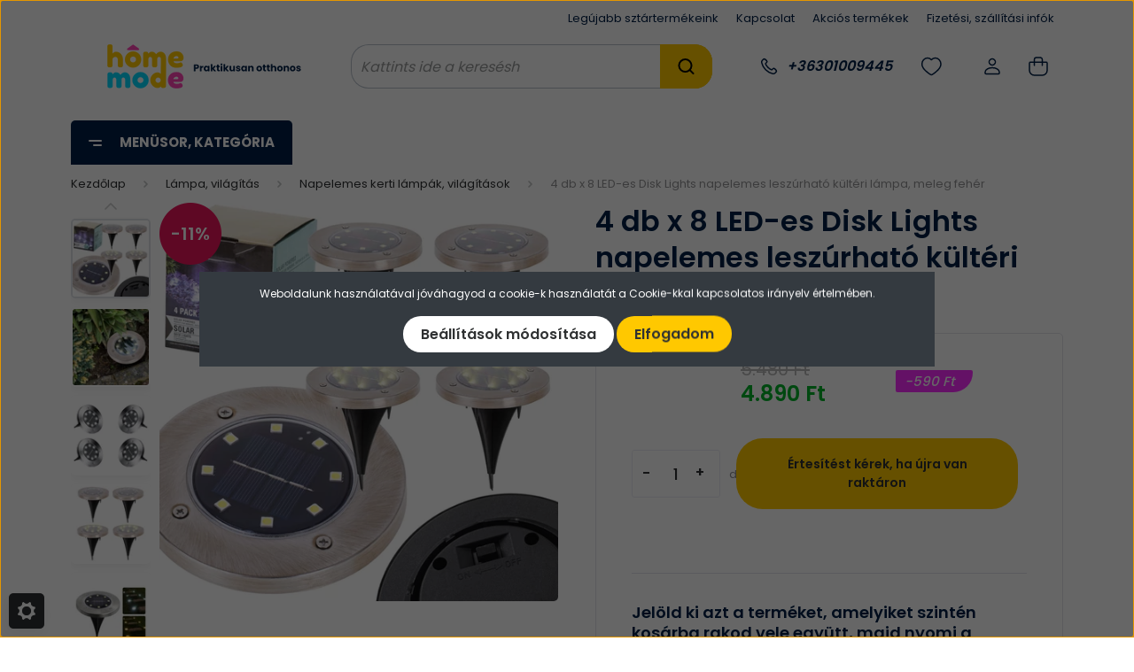

--- FILE ---
content_type: text/html; charset=UTF-8
request_url: https://homemode.hu/4-db-x-8-led-es-disk-lights-napelemes-leszurhato-kulteri-lampa-meleg-feher
body_size: 45712
content:
<!DOCTYPE html>
<html lang="hu" dir="ltr">
<head>
    <title>4 db x 8 LED-es Disk Lights napelemes leszúrható kültéri lámpa, meleg fehér - Napelemes kerti lámpák, világítások - Homemode.hu - Praktikusan otthonos</title>
    <meta charset="utf-8">
    <meta name="description" content="4 db x 8 LED-es Disk Lights napelemes leszúrható kültéri lámpa, meleg fehér termék a(z) Napelemes kerti lámpák, világítások kategóriából 4.890 Ft-os elképesztő áron! 30.000 Ft felett ingyen szállítás. Utánvét és bankkártyás fizetés, házhoz szállítás!">
    <meta name="robots" content="index, follow">
    <link rel="image_src" href="https://homemode.cdn.shoprenter.hu/custom/homemode/image/data/Otthonkert/HM-01648/Solar-ground-garden-invasion-lights-8LED-4pcs-warm-white-132804.jpg.webp?lastmod=1719476437.1755269476">
    <meta property="og:title" content="4 db x 8 LED-es Disk Lights napelemes leszúrható kültéri lámpa, meleg fehér" />
    <meta property="og:type" content="product" />
    <meta property="og:url" content="https://homemode.hu/4-db-x-8-led-es-disk-lights-napelemes-leszurhato-kulteri-lampa-meleg-feher" />
    <meta property="og:image" content="https://homemode.cdn.shoprenter.hu/custom/homemode/image/cache/w1719h900q100/Otthonkert/HM-01648/Solar-ground-garden-invasion-lights-8LED-4pcs-warm-white-132804.jpg.webp?lastmod=1719476437.1755269476" />
    <meta property="og:description" content="Összesen 32 LED !Rozsdamentes acél, Dekoratív és praktikus kerti LED világítás ez a 4 db-os Disk Lights. Tedd hangulatossá a kertedet ezzel a költséghatékony megoldással!" />
    <link href="https://homemode.cdn.shoprenter.hu/custom/homemode/image/data/bannerek%2C%20kategoriak/favvv.png?lastmod=1715950567.1755269476" rel="icon" />
    <link href="https://homemode.cdn.shoprenter.hu/custom/homemode/image/data/bannerek%2C%20kategoriak/favvv.png?lastmod=1715950567.1755269476" rel="apple-touch-icon" />
    <base href="https://homemode.hu:443" />
    <meta name="facebook-domain-verification" content="1dzzxotznwto17u8f5rd10nv7cdosy" />
<meta name="p:domain_verify" content="d3074b436a80fc01abe830cbbb581c55"/>

    <meta name="viewport" content="width=device-width, initial-scale=1, maximum-scale=1, user-scalable=0">
            <link href="https://homemode.hu/4-db-x-8-led-es-disk-lights-napelemes-leszurhato-kulteri-lampa-meleg-feher" rel="canonical">
    
            
                    
                <link rel="preconnect" href="https://fonts.gstatic.com" />
    <link rel="preload" as="style" href="https://fonts.googleapis.com/css2?family=Barlow:ital,wght@0,300;0,400;0,500;0,600;0,700;1,300;1,400;1,500;1,600;1,700&display=swap" />
    <link rel="stylesheet" href="https://fonts.googleapis.com/css2?family=Barlow:ital,wght@0,300;0,400;0,500;0,600;0,700;1,300;1,400;1,500;1,600;1,700&display=swap" media="print" onload="this.media='all'" />
    <noscript>
        <link rel="stylesheet" href="https://fonts.googleapis.com/css2?family=Barlow:ital,wght@0,300;0,400;0,500;0,600;0,700;1,300;1,400;1,500;1,600;1,700&display=swap" />
    </noscript>
    <link href="https://cdnjs.cloudflare.com/ajax/libs/fancybox/3.5.7/jquery.fancybox.min.css" rel="stylesheet" media="print" onload="this.media='all'"/>

            <link rel="stylesheet" href="https://homemode.cdn.shoprenter.hu/custom/homemode/catalog/view/theme/madrid_global/style/1767723329.1689691390.0.1763981391.css?v=null.1755269476" media="all">
            <link rel="stylesheet" href="https://homemode.cdn.shoprenter.hu/custom/homemode/catalog/view/theme/madrid_global/stylesheet/stylesheet.css?v=1763981391" media="screen">
        <script>
        window.nonProductQuality = 100;
    </script>
    <script src="https://homemode.cdn.shoprenter.hu/catalog/view/javascript/jquery/jquery-1.10.2.min.js?v=1484139539"></script>

                
        
    
    <!-- Header JavaScript codes -->
            <script src="https://homemode.cdn.shoprenter.hu/web/compiled/js/base.js?v=1769069092"></script>
                    <script src="https://homemode.cdn.shoprenter.hu/web/compiled/js/countdown.js?v=1769069092"></script>
                    <script src="https://homemode.cdn.shoprenter.hu/web/compiled/js/before_starter2_head.js?v=1769069092"></script>
                    <script src="https://homemode.cdn.shoprenter.hu/web/compiled/js/before_starter2_productpage.js?v=1769069092"></script>
                    <script src="https://homemode.cdn.shoprenter.hu/web/compiled/js/nanobar.js?v=1769069092"></script>
                    <!-- Header jQuery onLoad scripts -->
    <script>window.countdownFormat='%D:%H:%M:%S';var BASEURL='https://homemode.hu';Currency={"symbol_left":"","symbol_right":" Ft","decimal_place":0,"decimal_point":",","thousand_point":".","currency":"HUF","value":1};var ShopRenter=ShopRenter||{};ShopRenter.product={"id":4850,"sku":"HM-01651","currency":"HUF","unitName":"db","price":4890,"name":"4 db x 8 LED-es Disk Lights napelemes lesz\u00farhat\u00f3 k\u00fclt\u00e9ri l\u00e1mpa, meleg feh\u00e9r","brand":"Ikonka","currentVariant":[],"parent":{"id":4850,"sku":"HM-01651","unitName":"db","price":4890,"name":"4 db x 8 LED-es Disk Lights napelemes lesz\u00farhat\u00f3 k\u00fclt\u00e9ri l\u00e1mpa, meleg feh\u00e9r"}};$(document).ready(function(){});$(window).load(function(){var init_similar_products_Scroller=function(){$("#similar_products .aurora-scroll-click-mode").each(function(){var max=0;$(this).find($(".list_prouctname")).each(function(){var h=$(this).height();max=h>max?h:max;});$(this).find($(".list_prouctname")).each(function(){$(this).height(max);});});$("#similar_products .aurora-scroll-click-mode").auroraScroll({autoMode:"click",frameRate:60,speed:2.5,direction:-1,elementClass:"product-snapshot",pauseAfter:false,horizontal:true,visible:1,arrowsPosition:2},function(){initAurora();});}
init_similar_products_Scroller();var init_boughtwith_Scroller=function(){$("#boughtwith .aurora-scroll-click-mode").each(function(){var max=0;$(this).find($(".list_prouctname")).each(function(){var h=$(this).height();max=h>max?h:max;});$(this).find($(".list_prouctname")).each(function(){$(this).height(max);});});$("#boughtwith .aurora-scroll-click-mode").auroraScroll({autoMode:"click",frameRate:60,speed:2.5,direction:-1,elementClass:"product-snapshot",pauseAfter:false,horizontal:true,visible:1,arrowsPosition:1},function(){initAurora();});}
init_boughtwith_Scroller();var init_relatedproducts_Scroller=function(){$("#relatedproducts .aurora-scroll-click-mode").each(function(){var max=0;$(this).find($(".list_prouctname")).each(function(){var h=$(this).height();max=h>max?h:max;});$(this).find($(".list_prouctname")).each(function(){$(this).height(max);});});$("#relatedproducts .aurora-scroll-click-mode").auroraScroll({autoMode:"click",frameRate:60,speed:2.5,direction:-1,elementClass:"product-snapshot",pauseAfter:false,horizontal:true,visible:1,arrowsPosition:1},function(){initAurora();});}
init_relatedproducts_Scroller();});</script><script src="https://homemode.cdn.shoprenter.hu/web/compiled/js/vue/manifest.bundle.js?v=1769069090"></script><script>var ShopRenter=ShopRenter||{};ShopRenter.onCartUpdate=function(callable){document.addEventListener('cartChanged',callable)};ShopRenter.onItemAdd=function(callable){document.addEventListener('AddToCart',callable)};ShopRenter.onItemDelete=function(callable){document.addEventListener('deleteCart',callable)};ShopRenter.onSearchResultViewed=function(callable){document.addEventListener('AuroraSearchResultViewed',callable)};ShopRenter.onSubscribedForNewsletter=function(callable){document.addEventListener('AuroraSubscribedForNewsletter',callable)};ShopRenter.onCheckoutInitiated=function(callable){document.addEventListener('AuroraCheckoutInitiated',callable)};ShopRenter.onCheckoutShippingInfoAdded=function(callable){document.addEventListener('AuroraCheckoutShippingInfoAdded',callable)};ShopRenter.onCheckoutPaymentInfoAdded=function(callable){document.addEventListener('AuroraCheckoutPaymentInfoAdded',callable)};ShopRenter.onCheckoutOrderConfirmed=function(callable){document.addEventListener('AuroraCheckoutOrderConfirmed',callable)};ShopRenter.onCheckoutOrderPaid=function(callable){document.addEventListener('AuroraOrderPaid',callable)};ShopRenter.onCheckoutOrderPaidUnsuccessful=function(callable){document.addEventListener('AuroraOrderPaidUnsuccessful',callable)};ShopRenter.onProductPageViewed=function(callable){document.addEventListener('AuroraProductPageViewed',callable)};ShopRenter.onMarketingConsentChanged=function(callable){document.addEventListener('AuroraMarketingConsentChanged',callable)};ShopRenter.onCustomerRegistered=function(callable){document.addEventListener('AuroraCustomerRegistered',callable)};ShopRenter.onCustomerLoggedIn=function(callable){document.addEventListener('AuroraCustomerLoggedIn',callable)};ShopRenter.onCustomerUpdated=function(callable){document.addEventListener('AuroraCustomerUpdated',callable)};ShopRenter.onCartPageViewed=function(callable){document.addEventListener('AuroraCartPageViewed',callable)};ShopRenter.customer={"userId":0,"userClientIP":"3.143.142.204","userGroupId":8,"customerGroupTaxMode":"gross","customerGroupPriceMode":"only_gross","email":"","phoneNumber":"","name":{"firstName":"","lastName":""}};ShopRenter.theme={"name":"madrid_global","family":"madrid","parent":""};ShopRenter.shop={"name":"homemode","locale":"hu","currency":{"code":"HUF","rate":1},"domain":"homemode.myshoprenter.hu"};ShopRenter.page={"route":"product\/product","queryString":"4-db-x-8-led-es-disk-lights-napelemes-leszurhato-kulteri-lampa-meleg-feher"};ShopRenter.formSubmit=function(form,callback){callback();};let loadedAsyncScriptCount=0;function asyncScriptLoaded(position){loadedAsyncScriptCount++;if(position==='body'){if(document.querySelectorAll('.async-script-tag').length===loadedAsyncScriptCount){if(/complete|interactive|loaded/.test(document.readyState)){document.dispatchEvent(new CustomEvent('asyncScriptsLoaded',{}));}else{document.addEventListener('DOMContentLoaded',()=>{document.dispatchEvent(new CustomEvent('asyncScriptsLoaded',{}));});}}}}</script><script type="text/javascript"async class="async-script-tag"onload="asyncScriptLoaded('header')"src="https://utanvet-ellenor.hu/api/v1/shoprenter/utanvet-ellenor.js"></script><script type="text/javascript"async class="async-script-tag"onload="asyncScriptLoaded('header')"src="https://static2.rapidsearch.dev/resultpage.js?shop=homemode.shoprenter.hu"></script><script type="text/javascript"async class="async-script-tag"onload="asyncScriptLoaded('header')"src="https://api-one-conv-measure.heureka.group/shoprenter_app/ocm_js?shop_id=195609&domain=arukereso.hu"></script><script type="text/javascript"async class="async-script-tag"onload="asyncScriptLoaded('header')"src="https://themarketer-cs.web.app/retargeting.min.js"></script><script type="text/javascript"async class="async-script-tag"onload="asyncScriptLoaded('header')"src="https://onsite.optimonk.com/script.js?account=154692"></script><script type="text/javascript"async class="async-script-tag"onload="asyncScriptLoaded('header')"src="https://widget.molin.ai/shop-ai.js?w=cgbwkeel"></script><script type="text/javascript"async class="async-script-tag"onload="asyncScriptLoaded('header')"src="https://proofi.hu:4201/shop-widget.es.js?id=1Rp2dx"></script><script type="text/javascript"src="https://homemode.cdn.shoprenter.hu/web/compiled/js/vue/customerEventDispatcher.bundle.js?v=1769069090"></script><!--Custom header scripts--><script>(function(){var link=document.createElement('link');link.href='https://fonts.googleapis.com/css2?family=Poppins:wght@300;400;500;600;700&display=swap';link.rel='stylesheet';document.head.appendChild(link);var link2=document.createElement('link');link2.href='https://fonts.googleapis.com/css2?family=Barlow:wght@300;400;500;600;700&display=swap';link2.rel='stylesheet';document.head.appendChild(link2);})();</script><script>(function(h,o,t,j,a,r){h.hj=h.hj||function(){(h.hj.q=h.hj.q||[]).push(arguments)};h._hjSettings={hjid:2375583,hjsv:6};a=o.getElementsByTagName('head')[0];r=o.createElement('script');r.async=1;r.src=t+h._hjSettings.hjid+j+h._hjSettings.hjsv;a.appendChild(r);})(window,document,'https://static.hotjar.com/c/hotjar-','.js?sv=');</script><script>function initializeTypingEffect(){const texts=["Kattints ide a kereséshez » ","Ruhaszárító... ","Napvitorla... ","Fénycső... ","Napelemes fényfüzér... "];const typingSpeed=100;const pauseBetweenWords=1500;const selector="#filter_keyword";let textIndex=0;let charIndex=0;let isDeleting=false;let inputElement=document.querySelector(selector);let isFocused=false;let timer;function typeEffect(){if(!inputElement){inputElement=document.querySelector(selector);if(!inputElement)return setTimeout(typeEffect,500);}
const currentText=texts[textIndex];const displayedText=currentText.substring(0,charIndex);inputElement.setAttribute("placeholder",displayedText);if(!isFocused){if(isDeleting){charIndex--;if(charIndex===0){isDeleting=false;textIndex=(textIndex+1)%texts.length;timer=setTimeout(typeEffect,typingSpeed);}else{timer=setTimeout(typeEffect,typingSpeed / 2);}}else{charIndex++;if(charIndex===currentText.length){isDeleting=true;timer=setTimeout(typeEffect,pauseBetweenWords);}else{timer=setTimeout(typeEffect,typingSpeed);}}}}
function addFocusEvents(){if(!inputElement){inputElement=document.querySelector(selector);if(!inputElement)return setTimeout(addFocusEvents,500);}
inputElement.addEventListener("focus",function(){isFocused=true;clearTimeout(timer);inputElement.setAttribute("placeholder","Keresés");});inputElement.addEventListener("blur",function(){isFocused=false;charIndex=0;isDeleting=false;typeEffect();});}
addFocusEvents();typeEffect();}
document.addEventListener("DOMContentLoaded",initializeTypingEffect);</script><script>window.addEventListener('scroll',function(){var stickyBar=document.querySelector('.header-middle-line');if(window.scrollY>50){stickyBar.classList.add('scrolled');}else{stickyBar.classList.remove('scrolled');}});</script>                
            
            <script>window.dataLayer=window.dataLayer||[];function gtag(){dataLayer.push(arguments)};var ShopRenter=ShopRenter||{};ShopRenter.config=ShopRenter.config||{};ShopRenter.config.googleConsentModeDefaultValue="denied";</script>                        <script type="text/javascript" src="https://homemode.cdn.shoprenter.hu/web/compiled/js/vue/googleConsentMode.bundle.js?v=1769069090"></script>

            <!-- Facebook Pixel Code -->
<script>
!function(f,b,e,v,n,t,s)
{if(f.fbq)return;n=f.fbq=function(){n.callMethod?
n.callMethod.apply(n,arguments):n.queue.push(arguments)};
if(!f._fbq)f._fbq=n;n.push=n;n.loaded=!0;n.version='2.0';
n.queue=[];t=b.createElement(e);t.async=!0;
t.src=v;s=b.getElementsByTagName(e)[0];
s.parentNode.insertBefore(t,s)}(window, document,'script',
'https://connect.facebook.net/en_US/fbevents.js');
fbq('consent', 'revoke');
fbq('init', '1623764171163071');
fbq('track', 'PageView');
document.addEventListener('AuroraProductPageViewed', function(auroraEvent) {
                    fbq('track', 'ViewContent', {
                        content_type: 'product',
                        content_ids: [auroraEvent.detail.product.id.toString()],
                        value: parseFloat(auroraEvent.detail.product.grossUnitPrice),
                        currency: auroraEvent.detail.product.currency
                    }, {
                        eventID: auroraEvent.detail.event.id
                    });
                });
document.addEventListener('AuroraAddedToCart', function(auroraEvent) {
    var fbpId = [];
    var fbpValue = 0;
    var fbpCurrency = '';

    auroraEvent.detail.products.forEach(function(item) {
        fbpValue += parseFloat(item.grossUnitPrice) * item.quantity;
        fbpId.push(item.id);
        fbpCurrency = item.currency;
    });


    fbq('track', 'AddToCart', {
        content_ids: fbpId,
        content_type: 'product',
        value: fbpValue,
        currency: fbpCurrency
    }, {
        eventID: auroraEvent.detail.event.id
    });
})
window.addEventListener('AuroraMarketingCookie.Changed', function(event) {
            let consentStatus = event.detail.isAccepted ? 'grant' : 'revoke';
            if (typeof fbq === 'function') {
                fbq('consent', consentStatus);
            }
        });
</script>
<noscript><img height="1" width="1" style="display:none"
src="https://www.facebook.com/tr?id=1623764171163071&ev=PageView&noscript=1"
/></noscript>
<!-- End Facebook Pixel Code -->
            <!-- Google Tag Manager -->
<script>(function(w,d,s,l,i){w[l]=w[l]||[];w[l].push({'gtm.start':
new Date().getTime(),event:'gtm.js'});var f=d.getElementsByTagName(s)[0],
j=d.createElement(s),dl=l!='dataLayer'?'&l='+l:'';j.async=true;j.src=
'https://www.googletagmanager.com/gtm.js?id='+i+dl;f.parentNode.insertBefore(j,f);
})(window,document,'script','dataLayer','GTM-MQ7HTPW');</script>
<!-- End Google Tag Manager -->
            
            
                <!--Global site tag(gtag.js)--><script async src="https://www.googletagmanager.com/gtag/js?id=G-M19V4J7V6Y"></script><script>window.dataLayer=window.dataLayer||[];function gtag(){dataLayer.push(arguments);}
gtag('js',new Date());gtag('config','G-M19V4J7V6Y');gtag('config','AW-378437611',{"allow_enhanced_conversions":true});gtag('config','AW-11038768476',{"allow_enhanced_conversions":true});</script>                                <script type="text/javascript" src="https://homemode.cdn.shoprenter.hu/web/compiled/js/vue/GA4EventSender.bundle.js?v=1769069090"></script>

    
            
    
</head>

    
<body id="body" class="page-body product-page-body show-quantity-in-module madrid_global-body desktop-device-body vertical-category-menu " role="document">
<script>ShopRenter.theme.breakpoints={'xs':0,'sm':576,'md':768,'lg':992,'xl':1200,'xxl':1400}</script><!--Google Tag Manager(noscript)--><noscript><iframe src="https://www.googletagmanager.com/ns.html?id=GTM-MQ7HTPW"
height="0"width="0"style="display:none;visibility:hidden"></iframe></noscript><!--End Google Tag Manager(noscript)--><div id="fb-root"></div><script>(function(d,s,id){var js,fjs=d.getElementsByTagName(s)[0];if(d.getElementById(id))return;js=d.createElement(s);js.id=id;js.src="//connect.facebook.net/hu_HU/sdk/xfbml.customerchat.js#xfbml=1&version=v2.12&autoLogAppEvents=1";fjs.parentNode.insertBefore(js,fjs);}(document,"script","facebook-jssdk"));</script>
                    

    <div class="nanobar-cookie-cog d-flex-center rounded js-hidden-nanobar-button">
        <svg width="20" height="20" viewBox="0 0 20 20" fill="none" xmlns="http://www.w3.org/2000/svg">
    <path d="M18.0781 10C18.0781 8.75521 18.849 7.77083 20 7.09375C19.7917 6.40104 19.5156 5.72917 19.1771 5.10417C17.8802 5.44271 16.8333 4.9375 15.9479 4.05208C15.0677 3.17187 14.7969 2.11979 15.1354 0.822917C14.5104 0.484375 13.8437 0.208333 13.1458 0C12.4687 1.15625 11.25 1.92187 10 1.92187C8.75521 1.92187 7.53125 1.15625 6.85417 0C6.15625 0.208333 5.48958 0.484375 4.86458 0.822917C5.20312 2.11979 4.93229 3.16667 4.05208 4.05208C3.17187 4.93229 2.11979 5.44271 0.828125 5.10417C0.484375 5.72917 0.208333 6.39583 0 7.09375C1.15625 7.77083 1.92708 8.75521 1.92708 10C1.92708 11.2448 1.15625 12.4687 0 13.1458C0.208333 13.8437 0.484375 14.5104 0.822917 15.1354C2.11979 14.7969 3.16667 15.0677 4.04687 15.9479C4.93229 16.8281 5.19792 17.8802 4.85937 19.1771C5.48958 19.5156 6.15104 19.7917 6.84896 20C7.52604 18.8437 8.75 18.0781 9.99479 18.0781C11.2396 18.0781 12.4635 18.8437 13.1406 20C13.8385 19.7917 14.5052 19.5156 15.1302 19.1771C14.7917 17.8802 15.0625 16.8333 15.9427 15.9479C16.8229 15.0677 17.875 14.5573 19.1719 14.8958C19.5104 14.2656 19.7865 13.599 19.9948 12.9062C18.8437 12.2292 18.0781 11.2448 18.0781 10ZM10 15.1198C7.17708 15.1198 4.88021 12.8281 4.88021 10C4.88021 7.17187 7.17187 4.88021 10 4.88021C12.8281 4.88021 15.1198 7.17187 15.1198 10C15.1198 12.8281 12.8281 15.1198 10 15.1198Z" fill="currentColor"/>
</svg>

    </div>
<div class="Fixed nanobar bg-dark js-nanobar-first-login">
    <div class="container nanobar-container">
        <div class="row flex-column flex-sm-row">
            <div class="col-12 col-sm-6 col-lg-8 nanobar-text-cookies align-self-center text-sm-left">
                Weboldalunk használatával jóváhagyod a cookie-k használatát a Cookie-kkal kapcsolatos irányelv értelmében.
            </div>
            <div class="col-12 col-sm-6 col-lg-4 nanobar-buttons m-sm-0 text-center text-sm-right">
                <a href="#" class="btn btn-link nanobar-settings-button js-nanobar-settings-button">
                    Beállítások módosítása
                </a>
                <a href="#" class="btn btn-primary nanobar-btn js-nanobar-close-cookies" data-button-save-text="Beállítások mentése">
                    Elfogadom
                </a>
            </div>
        </div>
        <div class="nanobar-cookies js-nanobar-cookies flex-column flex-sm-row text-left pt-3 mt-3" style="display: none;">
            <div class="form-check pt-2 pb-2 pr-2 mb-0">
                <input class="form-check-input" type="checkbox" name="required_cookies" disabled checked />
                <label class="form-check-label">
                    Szükséges cookie-k
                    <div class="cookies-help-text text-muted">
                        Ezek a cookie-k segítenek abban, hogy a webáruház használható és működőképes legyen.
                    </div>
                </label>
            </div>
            <div class="form-check pt-2 pb-2 pr-2 mb-0">
                <input class="form-check-input js-nanobar-marketing-cookies" type="checkbox" name="marketing_cookies"
                         checked />
                <label class="form-check-label">
                    Marketing cookie-k
                    <div class="cookies-help-text text-muted">
                        Ezeket a cookie-k segítenek abban, hogy az Ön érdeklődési körének megfelelő reklámokat és termékeket jelenítsük meg a webáruházban.
                    </div>
                </label>
            </div>
        </div>
    </div>
</div>

<script>
    (function ($) {
        $(document).ready(function () {
            new AuroraNanobar.FirstLogNanobarCheckbox(jQuery('.js-nanobar-first-login'), 'modal');
        });
    })(jQuery);
</script>


                <!-- page-wrap -->

                <div class="page-wrap">
                                                

    <header class="sticky-head">
        <div class="sticky-head-inner">
                    <div class="header-top-line">
                <div class="container">
                    <div class="header-top d-flex justify-content-end">
                        
    <ul class="nav headermenu-list">
                    <li class="nav-item">
                <a href="https://homemode.hu/index.php?route=product/list&amp;latest=52"
                   target="_self"
                   class="nav-link "
                    title="Legújabb sztártermékeink"
                >
                    Legújabb sztártermékeink
                </a>
                            </li>
                    <li class="nav-item">
                <a href="https://homemode.hu/index.php?route=information/contact"
                   target="_self"
                   class="nav-link "
                    title="Kapcsolat"
                >
                    Kapcsolat
                </a>
                            </li>
                    <li class="nav-item">
                <a href="https://homemode.hu/index.php?route=product/list&amp;special=1"
                   target="_self"
                   class="nav-link "
                    title="Akciós termékek"
                >
                    Akciós termékek
                </a>
                            </li>
                    <li class="nav-item">
                <a href="https://homemode.hu/fizetes-szallitas"
                   target="_self"
                   class="nav-link "
                    title="Fizetési, szállítási infók"
                >
                    Fizetési, szállítási infók
                </a>
                            </li>
            </ul>
    
                        
                        
                    </div>
                </div>
            </div>
            <div class="header-middle-line ">
                <div class="container">
                    <div class="header-middle">
                        <nav class="navbar navbar-expand-lg">
                            <button id="js-hamburger-icon" class="d-flex d-lg-none" title="Menü">
                                <div class="hamburger-icon position-relative">
                                    <div class="hamburger-icon-line position-absolute line-1"></div>
                                    <div class="hamburger-icon-line position-absolute line-3"></div>
                                </div>
                            </button>
                                                            
    <a class="navbar-brand" href="/"><img style="border: 0; max-width: 300px;" src="https://homemode.cdn.shoprenter.hu/custom/homemode/image/cache/w300h50m00/bannerek%2C%20kategoriak/2025/madrid/logo_madrid.png?v=1737557876" title="Homemode" alt="Homemode" /></a>

                                
<div class="dropdown search-module d-flex">
    <div class="input-group">
        <input class="form-control disableAutocomplete" type="text" placeholder="keresés..." value=""
               id="filter_keyword" 
               onclick="this.value=(this.value==this.defaultValue)?'':this.value;"/>
        <div class="input-group-append">
            <button title="Keresés" class="btn btn-link" onclick="moduleSearch();">
                <svg width="19" height="18" viewBox="0 0 19 18" fill="none" xmlns="http://www.w3.org/2000/svg">
    <path d="M17.4492 17L13.4492 13M8.47698 15.0555C4.59557 15.0555 1.44922 11.9092 1.44922 8.02776C1.44922 4.14635 4.59557 1 8.47698 1C12.3584 1 15.5047 4.14635 15.5047 8.02776C15.5047 11.9092 12.3584 15.0555 8.47698 15.0555Z" stroke="currentColor" stroke-width="2" stroke-linecap="round" stroke-linejoin="round"/>
</svg>

            </button>
        </div>
    </div>

    <input type="hidden" id="filter_description" value="0"/>
    <input type="hidden" id="search_shopname" value="homemode"/>
    <div id="results" class="dropdown-menu search-results p-0"></div>
</div>



                                                                                    <a class="nav-link header-phone-box header-middle-right-link d-none d-lg-flex" href="tel:+36301009445">
                                <svg width="24" height="24" viewBox="0 0 24 24" fill="none" xmlns="http://www.w3.org/2000/svg">
    <path fill-rule="evenodd" clip-rule="evenodd" d="M10.8561 13.1444C9.68615 11.9744 8.80415 10.6644 8.21815 9.33536C8.09415 9.05436 8.16715 8.72536 8.38415 8.50836L9.20315 7.69036C9.87415 7.01936 9.87415 6.07036 9.28815 5.48436L8.11415 4.31036C7.33315 3.52936 6.06715 3.52936 5.28615 4.31036L4.63415 4.96236C3.89315 5.70336 3.58415 6.77236 3.78415 7.83236C4.27815 10.4454 5.79615 13.3064 8.24515 15.7554C10.6941 18.2044 13.5551 19.7224 16.1681 20.2164C17.2281 20.4164 18.2971 20.1074 19.0381 19.3664L19.6891 18.7154C20.4701 17.9344 20.4701 16.6684 19.6891 15.8874L18.5161 14.7144C17.9301 14.1284 16.9801 14.1284 16.3951 14.7144L15.4921 15.6184C15.2751 15.8354 14.9461 15.9084 14.6651 15.7844C13.3361 15.1974 12.0261 14.3144 10.8561 13.1444Z" stroke="currentColor" stroke-width="1.5" stroke-linecap="round" stroke-linejoin="round"/>
</svg>

                                +36301009445
                            </a>
                                                                                    <div id="js-wishlist-module-wrapper">
                                <hx:include src="/_fragment?_path=_format%3Dhtml%26_locale%3Den%26_controller%3Dmodule%252Fwishlist&amp;_hash=BodQoxN35OZ4lJW%2BZL7JGQ4HRKp6jKqDankd6103%2FuA%3D"></hx:include>
                            </div>
                                                        
    <ul class="nav login-list">
                    <li class="nav-item">
                <a class="nav-link header-middle-right-link" href="index.php?route=account/login" title="Belépés / Regisztráció">
                    <span class="header-user-icon">
                        <svg width="18" height="20" viewBox="0 0 18 20" fill="none" xmlns="http://www.w3.org/2000/svg">
    <path fill-rule="evenodd" clip-rule="evenodd" d="M11.4749 2.52513C12.8417 3.89197 12.8417 6.10804 11.4749 7.47488C10.1081 8.84172 7.89199 8.84172 6.52515 7.47488C5.15831 6.10804 5.15831 3.89197 6.52515 2.52513C7.89199 1.15829 10.1081 1.15829 11.4749 2.52513Z" stroke="currentColor" stroke-width="1.5" stroke-linecap="round" stroke-linejoin="round"/>
    <path fill-rule="evenodd" clip-rule="evenodd" d="M1 16.5V17.5C1 18.052 1.448 18.5 2 18.5H16C16.552 18.5 17 18.052 17 17.5V16.5C17 13.474 13.048 11.508 9 11.508C4.952 11.508 1 13.474 1 16.5Z" stroke="currentColor" stroke-width="1.5" stroke-linecap="round" stroke-linejoin="round"/>
</svg>

                    </span>
                </a>
            </li>
            </ul>

                            <div id="header-cart-wrapper">
                                <div id="js-cart">
                                    <hx:include src="/_fragment?_path=_format%3Dhtml%26_locale%3Den%26_controller%3Dmodule%252Fcart&amp;_hash=Bzi4xd%2FIgfNsHmrQbGh5OfwFQ9z2N%2F3oiOd%2Bak6tUOQ%3D"></hx:include>
                                </div>
                            </div>
                        </nav>
                    </div>
                </div>
            </div>
            <div class="header-bottom-line d-none d-lg-block">
                <div class="container">
                    


                    
            <div id="module_category_wrapper" class="module-category-wrapper">
        <div id="category" class="module content-module header-position category-module" >
                    <div class="module-head">
                            <span class="category-menu-hamburger-icon"></span>
                        <div class="module-head-title">Menüsor, kategória</div>
        </div>
            <div class="module-body">
                    <div id="category-nav">
        

    <ul class="nav nav-pills category category-menu sf-menu sf-horizontal builded">
        <li id="cat_157" class="nav-item item category-list module-list parent even">
    <a href="https://homemode.hu/auto-motor" class="nav-link">
                                    <img
    src='https://homemode.cdn.shoprenter.hu/custom/homemode/image/cache/w24h24q100/images/svg/light/car-svgrepo-com.svg?lastmod=0.1755269476'

    
            width="24"
    
            height="24"
    
    
    
    alt="Autó, jármű"

    
    
    />

                <span>Autó, jármű</span>
    </a>
            <ul class="nav flex-column children"><li id="cat_191" class="nav-item item category-list module-list even">
    <a href="https://homemode.hu/auto-motor/felszereles-vedelem-191" class="nav-link">
                <span>Felszerelés, védelem</span>
    </a>
    </li><li id="cat_190" class="nav-item item category-list module-list odd">
    <a href="https://homemode.hu/auto-motor/tolto-tarto-kihangosito-190" class="nav-link">
                <span>Töltő, tartó, kihangosító</span>
    </a>
    </li></ul>
    </li><li id="cat_164" class="nav-item item category-list module-list parent odd">
    <a href="https://homemode.hu/szerszam-barkacs-eszkoz-164" class="nav-link">
                                    <img
    src='https://homemode.cdn.shoprenter.hu/custom/homemode/image/cache/w24h24q100/images/svg/light/tools-svgrepo-com.svg?lastmod=0.1755269476'

    
            width="24"
    
            height="24"
    
    
    
    alt="Barkács, szerszám"

    
    
    />

                <span>Barkács, szerszám</span>
    </a>
            <ul class="nav flex-column children"><li id="cat_227" class="nav-item item category-list module-list even">
    <a href="https://homemode.hu/szerszam-barkacs-eszkoz-164/elektromos-szerszamok-227" class="nav-link">
                <span>Elektromos szerszámok</span>
    </a>
    </li><li id="cat_366" class="nav-item item category-list module-list odd">
    <a href="https://homemode.hu/szerszam-barkacs-eszkoz-164/hegesztogep-es-tartozek-366" class="nav-link">
                <span>Hegesztőgép és tartozék</span>
    </a>
    </li><li id="cat_231" class="nav-item item category-list module-list even">
    <a href="https://homemode.hu/szerszam-barkacs-eszkoz-164/egyeb-231" class="nav-link">
                <span>Egyéb</span>
    </a>
    </li></ul>
    </li><li id="cat_159" class="nav-item item category-list module-list even">
    <a href="https://homemode.hu/egeszseg-szepseg-159" class="nav-link">
                                    <img
    src='https://homemode.cdn.shoprenter.hu/custom/homemode/image/cache/w24h24q100/images/svg/light/yoga-exercise-svgrepo-com.svg?lastmod=0.1755269476'

    
            width="24"
    
            height="24"
    
    
    
    alt="Egészség, szépség"

    
    
    />

                <span>Egészség, szépség</span>
    </a>
    </li><li id="cat_199" class="nav-item item category-list module-list parent odd">
    <a href="https://homemode.hu/karacsonyi-fenyek" class="nav-link">
                                    <img
    src='https://homemode.cdn.shoprenter.hu/custom/homemode/image/cache/w24h24q100/images/svg/light/lights-christmas-svgrepo-com.svg?lastmod=0.1755269476'

    
            width="24"
    
            height="24"
    
    
    
    alt="Karácsonyi fények"

    
    
    />

                <span>Karácsonyi fények</span>
    </a>
            <ul class="nav flex-column children"><li id="cat_273" class="nav-item item category-list module-list even">
    <a href="https://homemode.hu/karacsonyi-fenyek/belteri-karacsonyi-dekoracio-273" class="nav-link">
                <span>Beltéri dekoráció</span>
    </a>
    </li><li id="cat_336" class="nav-item item category-list module-list odd">
    <a href="https://homemode.hu/karacsonyi-fenyek/fenyfuggony-336" class="nav-link">
                <span>Fényfüggöny</span>
    </a>
    </li><li id="cat_274" class="nav-item item category-list module-list even">
    <a href="https://homemode.hu/karacsonyi-fenyek/kulteri-karacsonyi-dekoracio-274" class="nav-link">
                <span>Kültéri dekoráció</span>
    </a>
    </li><li id="cat_251" class="nav-item item category-list module-list parent odd">
    <a href="https://homemode.hu/karacsonyi-fenyek/fenyfuzerek-251" class="nav-link">
                <span>Fényfüzér, kültéri izzósor</span>
    </a>
            <ul class="nav flex-column children"><li id="cat_339" class="nav-item item category-list module-list even">
    <a href="https://homemode.hu/karacsonyi-fenyek/fenyfuzerek-251/fenyhalo-339" class="nav-link">
                <span>Fényháló</span>
    </a>
    </li><li id="cat_334" class="nav-item item category-list module-list odd">
    <a href="https://homemode.hu/karacsonyi-fenyek/fenyfuzerek-251/jegcsap-fenyfuzer" class="nav-link">
                <span>Jégcsap fényfüzér</span>
    </a>
    </li><li id="cat_342" class="nav-item item category-list module-list even">
    <a href="https://homemode.hu/karacsonyi-fenyek/fenyfuzerek-251/napelemes-karacsonyi-fenyfuzer-342" class="nav-link">
                <span>Napelemes karácsonyi fényfüzér</span>
    </a>
    </li></ul>
    </li></ul>
    </li><li id="cat_163" class="nav-item item category-list module-list parent even">
    <a href="https://homemode.hu/kert-es-szabadido-163" class="nav-link">
                                    <img
    src='https://homemode.cdn.shoprenter.hu/custom/homemode/image/cache/w24h24q100/images/svg/light/garden-water-hose-gardening-svgrepo-com.svg?lastmod=0.1755269476'

    
            width="24"
    
            height="24"
    
    
    
    alt="Kert"

    
    
    />

                <span>Kert</span>
    </a>
            <ul class="nav flex-column children"><li id="cat_212" class="nav-item item category-list module-list even">
    <a href="https://homemode.hu/kert-es-szabadido-163/arnyekolas-napvitorla" class="nav-link">
                <span>Árnyékolás, napvitorla</span>
    </a>
    </li><li id="cat_214" class="nav-item item category-list module-list odd">
    <a href="https://homemode.hu/kert-es-szabadido-163/egyeb-214" class="nav-link">
                <span>Egyéb</span>
    </a>
    </li><li id="cat_307" class="nav-item item category-list module-list even">
    <a href="https://homemode.hu/kert-es-szabadido-163/foliasator-palantazas" class="nav-link">
                <span>Fóliasátor, palántázás</span>
    </a>
    </li><li id="cat_209" class="nav-item item category-list module-list odd">
    <a href="https://homemode.hu/kert-es-szabadido-163/kerti-butor-209" class="nav-link">
                <span>Kerti bútor</span>
    </a>
    </li><li id="cat_205" class="nav-item item category-list module-list even">
    <a href="https://homemode.hu/kert-es-szabadido-163/kerti-dekor-vilagitas-205" class="nav-link">
                <span>Kerti dekor világítás</span>
    </a>
    </li><li id="cat_266" class="nav-item item category-list module-list odd">
    <a href="https://homemode.hu/kert-es-szabadido-163/kerti-gepek-szerszamok-266" class="nav-link">
                <span>Kerti gépek, szerszámok</span>
    </a>
    </li><li id="cat_213" class="nav-item item category-list module-list even">
    <a href="https://homemode.hu/kert-es-szabadido-163/medence-nyari-jatek-strandfelszereles-213" class="nav-link">
                <span>Medence kiegészítők, nyári termékek</span>
    </a>
    </li><li id="cat_204" class="nav-item item category-list module-list odd">
    <a href="https://homemode.hu/kert-es-szabadido-163/napelemmel-mukodo-termekek-204" class="nav-link">
                <span>Napelemmel működő termékek</span>
    </a>
    </li><li id="cat_208" class="nav-item item category-list module-list even">
    <a href="https://homemode.hu/kert-es-szabadido-163/ontozes-locsolas-208" class="nav-link">
                <span>Öntözés, locsolás</span>
    </a>
    </li><li id="cat_210" class="nav-item item category-list module-list odd">
    <a href="https://homemode.hu/kert-es-szabadido-163/rovarriasztok-rovarhalo-210" class="nav-link">
                <span>Rovarcsapda, Rovarháló</span>
    </a>
    </li><li id="cat_207" class="nav-item item category-list module-list even">
    <a href="https://homemode.hu/kert-es-szabadido-163/agyasszegely-novenyfuttato-racs" class="nav-link">
                <span>Szegély, növényfuttató rács</span>
    </a>
    </li><li id="cat_386" class="nav-item item category-list module-list odd">
    <a href="https://homemode.hu/kert-es-szabadido-163/viragok-viraghagymak-386" class="nav-link">
                <span>Virágok, virághagymák</span>
    </a>
    </li></ul>
    </li><li id="cat_158" class="nav-item item category-list module-list parent odd">
    <a href="https://homemode.hu/konyha-haztartasi-gep-158" class="nav-link">
                                    <img
    src='https://homemode.cdn.shoprenter.hu/custom/homemode/image/cache/w24h24q100/images/svg/light/kitchen-machine-scale-svgrepo-com.svg?lastmod=0.1755269476'

    
            width="24"
    
            height="24"
    
    
    
    alt="Konyha"

    
    
    />

                <span>Konyha</span>
    </a>
            <ul class="nav flex-column children"><li id="cat_184" class="nav-item item category-list module-list even">
    <a href="https://homemode.hu/konyha-haztartasi-gep-158/aprito-szeletelo-184" class="nav-link">
                <span>Aprító, szeletelő</span>
    </a>
    </li><li id="cat_288" class="nav-item item category-list module-list odd">
    <a href="https://homemode.hu/konyha-haztartasi-gep-158/kes-talca-es-edenykeszlet-288" class="nav-link">
                <span>Kés, tálca és edénykészlet</span>
    </a>
    </li><li id="cat_182" class="nav-item item category-list module-list even">
    <a href="https://homemode.hu/konyha-haztartasi-gep-158/konyhai-eszkoz-tarolodoboz-182" class="nav-link">
                <span>Konyhai eszköz, tárolódoboz</span>
    </a>
    </li><li id="cat_181" class="nav-item item category-list module-list odd">
    <a href="https://homemode.hu/konyha-haztartasi-gep-158/konyhai-kisgep-181" class="nav-link">
                <span>Konyhai kisgép</span>
    </a>
    </li></ul>
    </li><li id="cat_162" class="nav-item item category-list module-list parent even">
    <a href="https://homemode.hu/vilagitastechnika-162" class="nav-link">
                                    <img
    src='https://homemode.cdn.shoprenter.hu/custom/homemode/image/cache/w24h24q100/images/svg/light/bulb-light-svgrepo-com.svg?lastmod=0.1755269476'

    
            width="24"
    
            height="24"
    
    
    
    alt="Lámpa, világítás"

    
    
    />

                <span>Lámpa, világítás</span>
    </a>
            <ul class="nav flex-column children"><li id="cat_203" class="nav-item item category-list module-list even">
    <a href="https://homemode.hu/vilagitastechnika-162/egyeb-203" class="nav-link">
                <span>Egyéb</span>
    </a>
    </li><li id="cat_195" class="nav-item item category-list module-list odd">
    <a href="https://homemode.hu/vilagitastechnika-162/elemes-195" class="nav-link">
                <span>Elemes</span>
    </a>
    </li><li id="cat_193" class="nav-item item category-list module-list even">
    <a href="https://homemode.hu/vilagitastechnika-162/halozati-193" class="nav-link">
                <span>Hálózati</span>
    </a>
    </li><li id="cat_201" class="nav-item item category-list module-list odd">
    <a href="https://homemode.hu/vilagitastechnika-162/led-fenycsovek-led-vilagitas-201" class="nav-link">
                <span>LED fénycsövek</span>
    </a>
    </li><li id="cat_198" class="nav-item item category-list module-list even">
    <a href="https://homemode.hu/vilagitastechnika-162/led-reflektor-198" class="nav-link">
                <span>LED reflektor</span>
    </a>
    </li><li id="cat_202" class="nav-item item category-list module-list odd">
    <a href="https://homemode.hu/vilagitastechnika-162/led-szalag-hangulatvilagitas-202" class="nav-link">
                <span>LED Szalag, hangulatvilágítás</span>
    </a>
    </li><li id="cat_197" class="nav-item item category-list module-list even">
    <a href="https://homemode.hu/vilagitastechnika-162/mozgaserzekelos-lampa-197" class="nav-link">
                <span>Mozgásérzékelős LED lámpa</span>
    </a>
    </li><li id="cat_194" class="nav-item item category-list module-list odd">
    <a href="https://homemode.hu/vilagitastechnika-162/napelemes-lampak-vilagitasok" class="nav-link">
                <span>Napelemes kerti lámpák, világítások</span>
    </a>
    </li></ul>
    </li><li id="cat_165" class="nav-item item category-list module-list parent odd">
    <a href="https://homemode.hu/muszaki-foto-mobil-cikkek-165" class="nav-link">
                                    <img
    src='https://homemode.cdn.shoprenter.hu/custom/homemode/image/cache/w24h24q100/images/svg/earbuds.svg?lastmod=0.1755269476'

    
            width="24"
    
            height="24"
    
    
    
    alt="Műszaki cikk, kütyü"

    
    
    />

                <span>Műszaki cikk, kütyü</span>
    </a>
            <ul class="nav flex-column children"><li id="cat_215" class="nav-item item category-list module-list even">
    <a href="https://homemode.hu/muszaki-foto-mobil-cikkek-165/foto-mobil-215" class="nav-link">
                <span>Fotó, Mobil</span>
    </a>
    </li></ul>
    </li><li id="cat_161" class="nav-item item category-list module-list parent even">
    <a href="https://homemode.hu/otthon-lakas-161" class="nav-link">
                                    <img
    src='https://homemode.cdn.shoprenter.hu/custom/homemode/image/cache/w24h24q100/images/svg/light/bookshelf-furniture-svgrepo-com.svg?lastmod=0.1755269476'

    
            width="24"
    
            height="24"
    
    
    
    alt="Otthon, lakás"

    
    
    />

                <span>Otthon, lakás</span>
    </a>
            <ul class="nav flex-column children"><li id="cat_180" class="nav-item item category-list module-list even">
    <a href="https://homemode.hu/otthon-lakas-161/baba-mama-felszereles-180" class="nav-link">
                <span>Baba-mama felszerelés</span>
    </a>
    </li><li id="cat_176" class="nav-item item category-list module-list odd">
    <a href="https://homemode.hu/otthon-lakas-161/biztonsagtechnika-176" class="nav-link">
                <span>Biztonság, széf</span>
    </a>
    </li><li id="cat_172" class="nav-item item category-list module-list even">
    <a href="https://homemode.hu/otthon-lakas-161/butor-172" class="nav-link">
                <span>Bútor</span>
    </a>
    </li><li id="cat_175" class="nav-item item category-list module-list odd">
    <a href="https://homemode.hu/otthon-lakas-161/furdoszoba-felszerles-175" class="nav-link">
                <span>Fürdőszoba felszerelés</span>
    </a>
    </li><li id="cat_263" class="nav-item item category-list module-list even">
    <a href="https://homemode.hu/otthon-lakas-161/hatizsak-iskolataska-263" class="nav-link">
                <span>Hátizsák, iskolatáska</span>
    </a>
    </li><li id="cat_171" class="nav-item item category-list module-list odd">
    <a href="https://homemode.hu/otthon-lakas-161/hutes-futes-171" class="nav-link">
                <span>Hűtés, fűtés</span>
    </a>
    </li><li id="cat_174" class="nav-item item category-list module-list even">
    <a href="https://homemode.hu/otthon-lakas-161/jatekok-174" class="nav-link">
                <span>Játékok, gyerekeknek</span>
    </a>
    </li><li id="cat_177" class="nav-item item category-list module-list odd">
    <a href="https://homemode.hu/otthon-lakas-161/kutya-macska-177" class="nav-link">
                <span>Kutya, macska fekhelyek, kiegészítők</span>
    </a>
    </li><li id="cat_168" class="nav-item item category-list module-list even">
    <a href="https://homemode.hu/otthon-lakas-161/lakastextil-szonyeg-labtorlo-168" class="nav-link">
                <span>Lakástextil, szőnyeg, lábtörlő</span>
    </a>
    </li><li id="cat_169" class="nav-item item category-list module-list odd">
    <a href="https://homemode.hu/otthon-lakas-161/lakberendezes-lakasdekor-169" class="nav-link">
                <span>Lakberendezés, lakásdekor</span>
    </a>
    </li><li id="cat_179" class="nav-item item category-list module-list even">
    <a href="https://homemode.hu/otthon-lakas-161/parasito-179" class="nav-link">
                <span>Párásító</span>
    </a>
    </li><li id="cat_170" class="nav-item item category-list module-list parent odd">
    <a href="https://homemode.hu/otthon-lakas-161/rendezok-tarolok-170" class="nav-link">
                <span>Rendezők, tárolók</span>
    </a>
            <ul class="nav flex-column children"><li id="cat_253" class="nav-item item category-list module-list even">
    <a href="https://homemode.hu/otthon-lakas-161/rendezok-tarolok-170/cipotarolo-253" class="nav-link">
                <span>Cipőtároló</span>
    </a>
    </li><li id="cat_352" class="nav-item item category-list module-list odd">
    <a href="https://homemode.hu/otthon-lakas-161/rendezok-tarolok-170/gardrobszekreny-352" class="nav-link">
                <span>Gardróbszekrény</span>
    </a>
    </li><li id="cat_298" class="nav-item item category-list module-list even">
    <a href="https://homemode.hu/otthon-lakas-161/rendezok-tarolok-170/ruha-fehernemu-es-egyeb-tarolo-298" class="nav-link">
                <span>Ruha, fehérnemű és egyéb tároló</span>
    </a>
    </li></ul>
    </li><li id="cat_173" class="nav-item item category-list module-list even">
    <a href="https://homemode.hu/otthon-lakas-161/takarito-eszkoz-haztartasi-gep-173" class="nav-link">
                <span>Takarítás, háztartás</span>
    </a>
    </li><li id="cat_348" class="nav-item item category-list module-list odd">
    <a href="https://homemode.hu/otthon-lakas-161/vakuum-zsak-348" class="nav-link">
                <span>Vákuum zsák</span>
    </a>
    </li></ul>
    </li><li id="cat_160" class="nav-item item category-list module-list parent odd">
    <a href="https://homemode.hu/sport-szabadido-160" class="nav-link">
                                    <img
    src='https://homemode.cdn.shoprenter.hu/custom/homemode/image/cache/w24h24q100/images/svg/light/dutch-bike-svgrepo-com.svg?lastmod=0.1755269476'

    
            width="24"
    
            height="24"
    
    
    
    alt="Szabadidő"

    
    
    />

                <span>Szabadidő</span>
    </a>
            <ul class="nav flex-column children"><li id="cat_189" class="nav-item item category-list module-list odd">
    <a href="https://homemode.hu/sport-szabadido-160/kempingezes-189" class="nav-link">
                <span>Kempingezés</span>
    </a>
    </li><li id="cat_185" class="nav-item item category-list module-list even">
    <a href="https://homemode.hu/sport-szabadido-160/kerekpar-es-kiegeszitoi-roller-185" class="nav-link">
                <span>Kerékpár és kiegészítői, roller</span>
    </a>
    </li><li id="cat_186" class="nav-item item category-list module-list odd">
    <a href="https://homemode.hu/sport-szabadido-160/sport-fitnesz-186" class="nav-link">
                <span>Sport, fitnesz</span>
    </a>
    </li><li id="cat_372" class="nav-item item category-list module-list even">
    <a href="https://homemode.hu/sport-szabadido-160/strand-es-kemping-sator-372" class="nav-link">
                <span>Strand- és kemping sátor</span>
    </a>
    </li><li id="cat_384" class="nav-item item category-list module-list odd">
    <a href="https://homemode.hu/sport-szabadido-160/tavcso-384" class="nav-link">
                <span>Távcső</span>
    </a>
    </li><li id="cat_188" class="nav-item item category-list module-list even">
    <a href="https://homemode.hu/sport-szabadido-160/utazas-szabadido-188" class="nav-link">
                <span>Utazás</span>
    </a>
    </li></ul>
    </li><li id="cat_223" class="nav-item item category-list module-list parent even">
    <a href="https://homemode.hu/termeszetes-alapanyag-223" class="nav-link">
                                    <img
    src='https://homemode.cdn.shoprenter.hu/custom/homemode/image/cache/w24h24q100/images/svg/light/bamboo-svgrepo-com.svg?lastmod=0.1755269476'

    
            width="24"
    
            height="24"
    
    
    
    alt="Természetes alapanyag"

    
    
    />

                <span>Természetes alapanyag</span>
    </a>
            <ul class="nav flex-column children"><li id="cat_224" class="nav-item item category-list module-list even">
    <a href="https://homemode.hu/termeszetes-alapanyag-223/bambusz-alapanyag-224" class="nav-link">
                <span>Bambusz alapanyag</span>
    </a>
    </li><li id="cat_225" class="nav-item item category-list module-list odd">
    <a href="https://homemode.hu/termeszetes-alapanyag-223/natur-alapanyag-225" class="nav-link">
                <span>Natúr alapanyag</span>
    </a>
    </li></ul>
    </li>
    </ul>

    <script>$(function(){$("ul.category").superfish({animation:{opacity:'show'},popUpSelector:".children",delay:400,speed:'normal',hoverClass:'js-sf-hover',onBeforeShow:function(){var customParentBox=$(this).parent();if(customParentBox.length){$ulHeight=customParentBox.position().top;if(!$(this).parent().hasClass("dropDownParent")){$(this).css("top",$ulHeight+"px");}}}});});</script>    </div>
            </div>
                                </div>
    
            </div>
    
                </div>
            </div>
                </div>
    </header>

                            
            <main class="has-sticky">
                        

        <div class="container one-column-content main-container">
                <nav aria-label="breadcrumb">
        <ol class="breadcrumb" itemscope itemtype="https://schema.org/BreadcrumbList">
                            <li class="breadcrumb-item"  itemprop="itemListElement" itemscope itemtype="https://schema.org/ListItem">
                                            <a itemprop="item" href="https://homemode.hu">
                            <span itemprop="name">Kezdőlap</span>
                        </a>
                    
                    <meta itemprop="position" content="1" />
                </li>
                            <li class="breadcrumb-item"  itemprop="itemListElement" itemscope itemtype="https://schema.org/ListItem">
                                            <a itemprop="item" href="https://homemode.hu/vilagitastechnika-162">
                            <span itemprop="name">Lámpa, világítás</span>
                        </a>
                    
                    <meta itemprop="position" content="2" />
                </li>
                            <li class="breadcrumb-item"  itemprop="itemListElement" itemscope itemtype="https://schema.org/ListItem">
                                            <a itemprop="item" href="https://homemode.hu/vilagitastechnika-162/napelemes-lampak-vilagitasok">
                            <span itemprop="name">Napelemes kerti lámpák, világítások</span>
                        </a>
                    
                    <meta itemprop="position" content="3" />
                </li>
                            <li class="breadcrumb-item active" aria-current="page" itemprop="itemListElement" itemscope itemtype="https://schema.org/ListItem">
                                            <span itemprop="name">4 db x 8 LED-es Disk Lights napelemes leszúrható kültéri lámpa, meleg fehér</span>
                    
                    <meta itemprop="position" content="4" />
                </li>
                    </ol>
    </nav>



        <div class="flypage" itemscope itemtype="//schema.org/Product">
                            <div class="page-head">
                                    </div>
            
                            <div class="page-body">
                        <section class="product-page-top">
                <div class="row">
            <div class="col-sm-7 col-md-6 product-page-left">
                <div class="product-image-box">
                    <div class="product-image position-relative">
                            

<div class="product_badges vertical-orientation">
            
                                                                                                
                                        
        <div class="badgeitem-content badgeitem-content-id-15 badgeitem-content-color-p badgeitem-content-type-10 badge-autohelp-content autohelp" title="Akcióban">
            <a class="badgeitem badgeitemid_15 badgecolor_p badgetype_10"
               href="/4-db-x-8-led-es-disk-lights-napelemes-leszurhato-kulteri-lampa-meleg-feher"
                title="Akcióban"
               style="background: transparent url('https://homemode.hu/catalog/view/badges/p_10.png') top left no-repeat; width: 70px; height: 70px;"
            >
                                    <span class="badgeitem-text">
                                                    -11%
                                            </span>
                            </a>
        </div>
    

    </div>



<div id="product-image-container">
            <div class="product-images">
                                            <div class="product-image-outer d-inline-flex">
            <img
                src="https://homemode.cdn.shoprenter.hu/custom/homemode/image/cache/w92h92wt1q100/Otthonkert/HM-01648/Solar-ground-garden-invasion-lights-8LED-4pcs-warm-white-132804.jpg.webp?lastmod=1719476437.1755269476"
                class="product-secondary-image thumb-active"
                data-index="0"
                data-popup="https://homemode.cdn.shoprenter.hu/custom/homemode/image/cache/w900h900wt1q100/Otthonkert/HM-01648/Solar-ground-garden-invasion-lights-8LED-4pcs-warm-white-132804.jpg.webp?lastmod=1719476437.1755269476"
                data-secondary_src="https://homemode.cdn.shoprenter.hu/custom/homemode/image/cache/w500h500wt1q100/Otthonkert/HM-01648/Solar-ground-garden-invasion-lights-8LED-4pcs-warm-white-132804.jpg.webp?lastmod=1719476437.1755269476"
                title="Kép 1/6 - 4 db-os 32 LED-es Disk Lights napelemes leszúrható kültéri lámpa"
                alt="Kép 1/6 - 4 db-os 32 LED-es Disk Lights napelemes leszúrható kültéri lámpa"
                width="92"
                height="92"
            />
        </div>
                                            <div class="product-image-outer d-inline-flex">
            <img
                src="https://homemode.cdn.shoprenter.hu/custom/homemode/image/cache/w92h92wt1q100/Otthonkert/HM-01648/Solar-ground-garden-invasion-lights-8LED-4pcs-warm-white-132809.jpg.webp?lastmod=1714027244.1755269476"
                class="product-secondary-image"
                data-index="1"
                data-popup="https://homemode.cdn.shoprenter.hu/custom/homemode/image/cache/w900h900wt1q100/Otthonkert/HM-01648/Solar-ground-garden-invasion-lights-8LED-4pcs-warm-white-132809.jpg.webp?lastmod=1714027244.1755269476"
                data-secondary_src="https://homemode.cdn.shoprenter.hu/custom/homemode/image/cache/w500h500wt1q100/Otthonkert/HM-01648/Solar-ground-garden-invasion-lights-8LED-4pcs-warm-white-132809.jpg.webp?lastmod=1714027244.1755269476"
                title="Kép 2/6 - 4 db x 8 LED-es Disk Lights napelemes leszúrható kültéri lámpa, meleg fehér"
                alt="Kép 2/6 - 4 db x 8 LED-es Disk Lights napelemes leszúrható kültéri lámpa, meleg fehér"
                width="92"
                height="92"
            />
        </div>
                                            <div class="product-image-outer d-inline-flex">
            <img
                src="https://homemode.cdn.shoprenter.hu/custom/homemode/image/cache/w92h92wt1q100/product/lampa/HM-00314/Nevtelen2.png.webp?lastmod=1714027244.1755269476"
                class="product-secondary-image"
                data-index="2"
                data-popup="https://homemode.cdn.shoprenter.hu/custom/homemode/image/cache/w900h900wt1q100/product/lampa/HM-00314/Nevtelen2.png.webp?lastmod=1714027244.1755269476"
                data-secondary_src="https://homemode.cdn.shoprenter.hu/custom/homemode/image/cache/w500h500wt1q100/product/lampa/HM-00314/Nevtelen2.png.webp?lastmod=1714027244.1755269476"
                title="Kép 3/6 - 4 db-os 32 LED-es Disk Lights napelemes leszúrható kültéri lámpa"
                alt="Kép 3/6 - 4 db-os 32 LED-es Disk Lights napelemes leszúrható kültéri lámpa"
                width="92"
                height="92"
            />
        </div>
                                            <div class="product-image-outer d-inline-flex">
            <img
                src="https://homemode.cdn.shoprenter.hu/custom/homemode/image/cache/w92h92wt1q100/Otthonkert/HM-01648/Solar-ground-garden-invasion-lights-8LED-4pcs-warm-white-132805.jpg.webp?lastmod=1714027244.1755269476"
                class="product-secondary-image"
                data-index="3"
                data-popup="https://homemode.cdn.shoprenter.hu/custom/homemode/image/cache/w900h900wt1q100/Otthonkert/HM-01648/Solar-ground-garden-invasion-lights-8LED-4pcs-warm-white-132805.jpg.webp?lastmod=1714027244.1755269476"
                data-secondary_src="https://homemode.cdn.shoprenter.hu/custom/homemode/image/cache/w500h500wt1q100/Otthonkert/HM-01648/Solar-ground-garden-invasion-lights-8LED-4pcs-warm-white-132805.jpg.webp?lastmod=1714027244.1755269476"
                title="Kép 4/6 - 4 db x 8 LED-es Disk Lights napelemes leszúrható kültéri lámpa, meleg fehér"
                alt="Kép 4/6 - 4 db x 8 LED-es Disk Lights napelemes leszúrható kültéri lámpa, meleg fehér"
                width="92"
                height="92"
            />
        </div>
                                            <div class="product-image-outer d-inline-flex">
            <img
                src="https://homemode.cdn.shoprenter.hu/custom/homemode/image/cache/w92h92wt1q100/product/lampa/HM-00314/Nevtelen3.png.webp?lastmod=1714027244.1755269476"
                class="product-secondary-image"
                data-index="4"
                data-popup="https://homemode.cdn.shoprenter.hu/custom/homemode/image/cache/w900h900wt1q100/product/lampa/HM-00314/Nevtelen3.png.webp?lastmod=1714027244.1755269476"
                data-secondary_src="https://homemode.cdn.shoprenter.hu/custom/homemode/image/cache/w500h500wt1q100/product/lampa/HM-00314/Nevtelen3.png.webp?lastmod=1714027244.1755269476"
                title="Kép 5/6 - 4 db-os 32 LED-es Disk Lights napelemes leszúrható kültéri lámpa"
                alt="Kép 5/6 - 4 db-os 32 LED-es Disk Lights napelemes leszúrható kültéri lámpa"
                width="92"
                height="92"
            />
        </div>
                                            <div class="product-image-outer d-inline-flex">
            <img
                src="https://homemode.cdn.shoprenter.hu/custom/homemode/image/cache/w92h92wt1q100/product/lampa/HM-00314/Nevtelen10.png.webp?lastmod=1714027244.1755269476"
                class="product-secondary-image"
                data-index="5"
                data-popup="https://homemode.cdn.shoprenter.hu/custom/homemode/image/cache/w900h900wt1q100/product/lampa/HM-00314/Nevtelen10.png.webp?lastmod=1714027244.1755269476"
                data-secondary_src="https://homemode.cdn.shoprenter.hu/custom/homemode/image/cache/w500h500wt1q100/product/lampa/HM-00314/Nevtelen10.png.webp?lastmod=1714027244.1755269476"
                title="Kép 6/6 - 4 db-os 32 LED-es Disk Lights napelemes leszúrható kültéri lámpa"
                alt="Kép 6/6 - 4 db-os 32 LED-es Disk Lights napelemes leszúrható kültéri lámpa"
                width="92"
                height="92"
            />
        </div>
            </div>
        <div class="product-image-main" >
        <a href="https://homemode.cdn.shoprenter.hu/custom/homemode/image/cache/w900h900wt1q100/Otthonkert/HM-01648/Solar-ground-garden-invasion-lights-8LED-4pcs-warm-white-132804.jpg.webp?lastmod=1719476437.1755269476"
           title="Kép 1/6 - 4 db-os 32 LED-es Disk Lights napelemes leszúrható kültéri lámpa"
           data-caption="Kép 1/6 - 4 db-os 32 LED-es Disk Lights napelemes leszúrható kültéri lámpa"
           class="product-image-link fancybox-product" id="product-image-link"
           data-fancybox="images"
        >
            <img
                class="product-image-element img-fluid"
                itemprop="image"
                src="https://homemode.cdn.shoprenter.hu/custom/homemode/image/cache/w500h500wt1q100/Otthonkert/HM-01648/Solar-ground-garden-invasion-lights-8LED-4pcs-warm-white-132804.jpg.webp?lastmod=1719476437.1755269476"
                data-index="0"
                title="4 db-os 32 LED-es Disk Lights napelemes leszúrható kültéri lámpa"
                alt="4 db-os 32 LED-es Disk Lights napelemes leszúrható kültéri lámpa"
                id="image"
                width="500"
                height="500"
            />
        </a>
    </div>
    </div>

<script>$(document).ready(function(){var $productMainImage=$('.product-image-main');var $productImageLink=$('#product-image-link');var $productImage=$('#image');var $productImageVideo=$('#product-image-video');var $productSecondaryImage=$('.product-secondary-image');var imageTitle=$productImageLink.attr('title');$('.product-images').slick({slidesToShow:4,slidesToScroll:1,draggable:false,vertical:false,infinite:false,prevArrow:"<button class='slick-prev slick-arrow slick-horizontal-prev-button' type='button'><svg width='8' height='14' viewBox='0 0 8 14' fill='none' xmlns='http://www.w3.org/2000/svg'><path d='M7 13L1 7L7 1' stroke='currentColor' stroke-width='1.5' stroke-linecap='round' stroke-linejoin='round'/></svg></button>",nextArrow:"<button class='slick-next slick-arrow slick-horizontal-next-button' type='button'><svg width='8' height='14' viewBox='0 0 8 14' fill='none' xmlns='http://www.w3.org/2000/svg'><path d='M1 13L7 7L1 1' stroke='currentColor' stroke-width='1.5' stroke-linecap='round' stroke-linejoin='round'/></svg></button>",focusOnSelect:false,mobileFirst:true,responsive:[{breakpoint:1200,settings:{vertical:true,slidesToShow:5,prevArrow:"<button class='slick-prev slick-arrow slick-vertical-prev-button' type='button'><svg width='14' height='8' viewBox='0 0 14 8' fill='none' xmlns='http://www.w3.org/2000/svg'><path d='M1 7L7 1L13 7' stroke='currentColor' stroke-width='1.5' stroke-linecap='round' stroke-linejoin='round'/></svg></button>",nextArrow:"<button class='slick-next slick-arrow slick-vertical-next-button' type='button'><svg width='14' height='8' viewBox='0 0 14 8' fill='none' xmlns='http://www.w3.org/2000/svg'><path d='M1 1L7 7L13 1' stroke='currentColor' stroke-width='1.5' stroke-linecap='round' stroke-linejoin='round'/></svg></button>",}}]});$productSecondaryImage.on('click',function(){$productImage.attr('src',$(this).data('secondary_src'));$productImage.attr('data-index',$(this).data('index'));$productImageLink.attr('href',$(this).data('popup'));$productSecondaryImage.removeClass('thumb-active');$(this).addClass('thumb-active');if($productImageVideo.length){if($(this).data('video_image')){$productMainImage.hide();$productImageVideo.show();}else{$productImageVideo.hide();$productMainImage.show();}}});$productImageLink.on('click',function(){$(this).attr("title",imageTitle);$.fancybox.open([{"src":"https:\/\/homemode.cdn.shoprenter.hu\/custom\/homemode\/image\/cache\/w900h900wt1q100\/Otthonkert\/HM-01648\/Solar-ground-garden-invasion-lights-8LED-4pcs-warm-white-132804.jpg.webp?lastmod=1719476437.1755269476","opts":{"caption":"K\u00e9p 1\/6 - 4 db-os 32 LED-es Disk Lights napelemes lesz\u00farhat\u00f3 k\u00fclt\u00e9ri l\u00e1mpa"}},{"src":"https:\/\/homemode.cdn.shoprenter.hu\/custom\/homemode\/image\/cache\/w900h900wt1q100\/Otthonkert\/HM-01648\/Solar-ground-garden-invasion-lights-8LED-4pcs-warm-white-132809.jpg.webp?lastmod=1714027244.1755269476","opts":{"caption":"K\u00e9p 2\/6 - 4 db x 8 LED-es Disk Lights napelemes lesz\u00farhat\u00f3 k\u00fclt\u00e9ri l\u00e1mpa, meleg feh\u00e9r"}},{"src":"https:\/\/homemode.cdn.shoprenter.hu\/custom\/homemode\/image\/cache\/w900h900wt1q100\/product\/lampa\/HM-00314\/Nevtelen2.png.webp?lastmod=1714027244.1755269476","opts":{"caption":"K\u00e9p 3\/6 - 4 db-os 32 LED-es Disk Lights napelemes lesz\u00farhat\u00f3 k\u00fclt\u00e9ri l\u00e1mpa"}},{"src":"https:\/\/homemode.cdn.shoprenter.hu\/custom\/homemode\/image\/cache\/w900h900wt1q100\/Otthonkert\/HM-01648\/Solar-ground-garden-invasion-lights-8LED-4pcs-warm-white-132805.jpg.webp?lastmod=1714027244.1755269476","opts":{"caption":"K\u00e9p 4\/6 - 4 db x 8 LED-es Disk Lights napelemes lesz\u00farhat\u00f3 k\u00fclt\u00e9ri l\u00e1mpa, meleg feh\u00e9r"}},{"src":"https:\/\/homemode.cdn.shoprenter.hu\/custom\/homemode\/image\/cache\/w900h900wt1q100\/product\/lampa\/HM-00314\/Nevtelen3.png.webp?lastmod=1714027244.1755269476","opts":{"caption":"K\u00e9p 5\/6 - 4 db-os 32 LED-es Disk Lights napelemes lesz\u00farhat\u00f3 k\u00fclt\u00e9ri l\u00e1mpa"}},{"src":"https:\/\/homemode.cdn.shoprenter.hu\/custom\/homemode\/image\/cache\/w900h900wt1q100\/product\/lampa\/HM-00314\/Nevtelen10.png.webp?lastmod=1714027244.1755269476","opts":{"caption":"K\u00e9p 6\/6 - 4 db-os 32 LED-es Disk Lights napelemes lesz\u00farhat\u00f3 k\u00fclt\u00e9ri l\u00e1mpa"}}],{index:$productImageLink.find('img').attr('data-index'),tpl:{next:'<a title="Következő" class="fancybox-nav fancybox-next"><span></span></a>',prev:'<a title="Előző" class="fancybox-nav fancybox-prev"><span></span></a>'},mobile:{clickContent:"close",clickSlide:"close"},buttons:['zoom','close']});return false;});});</script>
                    </div>
                        <div class="position-5-wrapper">
                    
            </div>

                </div>
                                    <div class="tags-wrapper">
                        <div class="tags d-flex flex-wrap">
                            <div class="tags-title mr-1">Termék címkék:</div>
                                                            <a href="https://homemode.hu/index.php?route=product/list&keyword=Disk lights"> Disk lights </a>,&nbsp;                                                             <a href="https://homemode.hu/index.php?route=product/list&keyword=kerti Led világítás"> kerti Led világítás </a>                                                    </div>
                    </div>
                                                        <div id="section-product_infographs" class="section-wrapper ">
    
       <div class="module">
       <div class="module-body section-module-body product-infograph-section-body">
           <section class="product-infograph-position">
			   <div class="product-infograph-row">
				   					   						   							   <div class="product-infograph-item">
								   										<span class="product-infograph-item-inner">
											<span class="product-infograph-item-icon">
                                                                                                    <img
    src='https://homemode.cdn.shoprenter.hu/custom/homemode/image/cache/w30h30q100/images/svg/fast-time-svg.svg?lastmod=0.1755269476'

    
            width="30"
    
            height="30"
    
    
            loading="lazy"
    
    alt="Szállítás 1-2 munkanap"

    
    
    />

                                                											</span>
											<span class="product-infograph-item-content">
																								   <div class="infograph-title">
													   Szállítás 1-2 munkanap
												   </div>
											                                                                                                     <div class="infograph-subtitle">
                                                       Rendelj most! Villámgyorsan megkapod!
                                                   </div>
                                               											</span>
										</span>
								   							   </div>
						   					   						   							   <div class="product-infograph-item">
								   										<span class="product-infograph-item-inner">
											<span class="product-infograph-item-icon">
                                                                                                    <img
    src='https://homemode.cdn.shoprenter.hu/custom/homemode/image/cache/w30h30q100/images/svg/exercise-svg.svg?lastmod=0.1755269476'

    
            width="30"
    
            height="30"
    
    
            loading="lazy"
    
    alt="14 napig visszaküldheted"

    
    
    />

                                                											</span>
											<span class="product-infograph-item-content">
																								   <div class="infograph-title">
													   14 napig visszaküldheted
												   </div>
											                                                                                                     <div class="infograph-subtitle">
                                                       Ha nem tetszik, nyugodtan küldd vissza.
                                                   </div>
                                               											</span>
										</span>
								   							   </div>
						   					   						   							   <div class="product-infograph-item">
								   										<span class="product-infograph-item-inner">
											<span class="product-infograph-item-icon">
                                                                                                    <img
    src='https://homemode.cdn.shoprenter.hu/custom/homemode/image/cache/w30h30q100/images/svg/shipped-svg.svg?lastmod=0.1755269476'

    
            width="30"
    
            height="30"
    
    
            loading="lazy"
    
    alt="Többféle fizetési és szállítási mód"

    
    
    />

                                                											</span>
											<span class="product-infograph-item-content">
																								   <div class="infograph-title">
													   Többféle fizetési és szállítási mód
												   </div>
											                                                                                                     <div class="infograph-subtitle">
                                                       Minőségi futár partnerekkel dolgozunk. Utánvéttel és online bankkártyával is rendezheted rendelésed!
                                                   </div>
                                               											</span>
										</span>
								   							   </div>
						   					   				   			   </div>
           </section>
       </div>
   </div>
<style>
    .product-infograph-row {
        gap: 15px;
        display: flex;
        flex-direction: column;
        flex-wrap: nowrap;
        border: 1px solid #E4E4EA;
        border-radius: 5px;
        padding: 20px;
    }

    .product-infograph-item-inner {
        display: flex;
        flex-direction: row;
        align-items: center;
        gap: 10px;
    }

    .product-infograph-item {
        text-align: left;
        flex: 1;
    }

    .infograph-title {
        font-weight: 600;
        line-height: 1.2;
        font-size: 0.9375rem;
    }

    .infograph-subtitle {
        line-height: 1.2;
        font-size: 0.6875rem;
        margin-top: 5px;
    }

    .product-infograph-section-body {
        margin-top: 35px;
    }

    @media screen and (min-width: 991px) {
        .product-infograph-section-body {
            margin-top: 48px;
        }

        .product-infograph-row {
            padding: 20px 40px;
            flex-direction: row;
            gap: 20px;
        }

        .product-infograph-item {
            text-align: center;
        }

        .product-infograph-item-inner {
            flex-direction: column;
            gap: 19px;
        }

        .infograph-subtitle {
            font-size: 0.6875rem;
            margin-top: 7px;
        }
    }
</style>

</div>
    

                            </div>
            <div class="col-sm-5 col-md-6 product-page-right">
                <form action="https://homemode.hu/index.php?route=checkout/cart" method="post" enctype="multipart/form-data" id="product">
                    <div class="product-sticky-wrapper sticky-head">
    <div class="container p-0">
        <div class="product-sticky-inner">
            <div class="product-sticky-image-and-price">
                <div class="product-sticky-image">
                    <img src="https://homemode.cdn.shoprenter.hu/custom/homemode/image/data/Otthonkert/HM-01648/Solar-ground-garden-invasion-lights-8LED-4pcs-warm-white-132804.jpg.webp?lastmod=1719476437.1755269476" alt="4 db x 8 LED-es Disk Lights napelemes leszúrható kültéri lámpa, meleg fehér" loading="lazy" />
                </div>
                                                <div class="product-page-right-box product-page-price-wrapper" itemprop="offers" itemscope itemtype="//schema.org/Offer">
        <div class="product-page-price-line">
        <div class="product-page-price-line-inner">
                            <div class="product-price-original product-page-price-original">5.480 Ft</div>
                        <span class="product-price-special product-page-price-special">4.890 Ft</span>
                    </div>
                    <div class="decrease-wrapper">
                                    <span class="decrease-text">Kedvezmény:</span>
                                                    <span class="decrease-amount badge badge-secondary decrease-amount-first">-590 Ft</span>
                                            </div>
                <meta itemprop="price" content="4890"/>
        <meta itemprop="priceValidUntil" content="2027-01-27"/>
        <meta itemprop="pricecurrency" content="HUF"/>
        <meta itemprop="category" content="Napelemes kerti lámpák, világítások"/>
        <link itemprop="url" href="https://homemode.hu/4-db-x-8-led-es-disk-lights-napelemes-leszurhato-kulteri-lampa-meleg-feher"/>
        <link itemprop="availability" href="http://schema.org/OutOfStock"/>
    </div>
        </div>
                                </div>
            <div class="product-addtocart">
    <div class="product-addtocart-wrapper">
        <div class="product_table_quantity"><span class="quantity-text">Menny.:</span><input class="quantity_to_cart quantity-to-cart" type="number" min="1" step="1" name="quantity" aria-label="quantity input"value="1"/><span class="quantity-name-text">db</span></div><div class="product_table_addtocartbtn"><a rel="nofollow, noindex" href="https://homemode.hu/index.php?route=waitinglist/waitinglist&product_id=4850&quantity=1" data-product-id="4850" data-name="4 db x 8 LED-es Disk Lights napelemes leszúrható kültéri lámpa, meleg fehér" data-price="4889.999999" data-quantity-name="db" data-price-without-currency="4890.00" data-currency="HUF" data-product-sku="HM-01651" data-brand="Ikonka"data-fancybox-group ="859a62f99b814c32" id="add_to_cart" class="notify-request fancybox fancybox.ajax button btn btn-primary button-add-to-cart"><span>Értesítést kérek, ha újra van raktáron</span></a></div>
        <div>
            <input type="hidden" name="product_id" value="4850"/>
            <input type="hidden" name="product_collaterals" value=""/>
            <input type="hidden" name="product_addons" value=""/>
            <input type="hidden" name="redirect" value="https://homemode.hu/index.php?route=product/product&amp;product_id=4850"/>
                    </div>
    </div>
    <div class="text-minimum-wrapper small text-muted">
                    </div>
</div>
<script>
    if ($('.notify-request').length) {
        $('#body').on('keyup keypress', '.quantity_to_cart.quantity-to-cart', function (e) {
            if (e.which === 13) {
                return false;
            }
        });
    }

    $(function () {
        $(window).on('beforeunload', function () {
            $('a.button-add-to-cart:not(.disabled)').removeAttr('href').addClass('disabled button-disabled');
        });
    });
</script>
    <script>
        (function () {
            var clicked = false;
            var loadingClass = 'cart-loading';

            $('#add_to_cart').click(function clickFixed(event) {
                if (clicked === true) {
                    return false;
                }

                if (window.AjaxCart === undefined) {
                    var $this = $(this);
                    clicked = true;
                    $this.addClass(loadingClass);
                    event.preventDefault();

                    $(document).on('cart#listener-ready', function () {
                        clicked = false;
                        event.target.click();
                        $this.removeClass(loadingClass);
                    });
                }
            });
        })();
    </script>

                    </div>
    </div>
</div>

<script>
(function () {
    document.addEventListener('DOMContentLoaded', function () {
        var scrolling = false;
        var getElementRectangle = function(selector) {
            if(document.querySelector(selector)) {
                return document.querySelector(selector).getBoundingClientRect();
            }
            return false;
        };
        document.addEventListener("scroll", function() {
            scrolling = true;
        });

        setInterval(function () {
            if (scrolling) {
                scrolling = false;
                var productChildrenTable = getElementRectangle('#product-children-table');
                var productContentColumns = getElementRectangle('.product-content-columns');
                var productCartBox = getElementRectangle('.product-cart-box');

                var showStickyBy = false;
                if (productContentColumns) {
                    showStickyBy = productContentColumns.bottom;
                }

                if (productCartBox) {
                    showStickyBy = productCartBox.bottom;
                }

                if (productChildrenTable) {
                    showStickyBy = productChildrenTable.top;
                }

                var PRODUCT_STICKY_DISPLAY = 'sticky-active';
                var stickyClassList = document.querySelector('.product-sticky-wrapper').classList;
                if (showStickyBy < 0 && !stickyClassList.contains(PRODUCT_STICKY_DISPLAY)) {
                    stickyClassList.add(PRODUCT_STICKY_DISPLAY);
                }
                if (showStickyBy >= 0 && stickyClassList.contains(PRODUCT_STICKY_DISPLAY)) {
                    stickyClassList.remove(PRODUCT_STICKY_DISPLAY);
                }
            }
        }, 300);

        var stickyAddToCart = document.querySelector('.product-sticky-wrapper .notify-request');

        if ( stickyAddToCart ) {
            stickyAddToCart.setAttribute('data-fancybox-group','sticky-notify-group');
        }
    });
})();
</script>
                                            <h1 class="page-head-title product-page-head-title position-relative">
                            <span class="product-page-product-name" itemprop="name">4 db x 8 LED-es Disk Lights napelemes leszúrható kültéri lámpa, meleg fehér</span>
                                                    </h1>
                    
                                        <div class="product-cart-box">
                                                        <div class="product-page-right-box product-page-price-wrapper" itemprop="offers" itemscope itemtype="//schema.org/Offer">
        <div class="product-page-price-line">
        <div class="product-page-price-line-inner">
                            <div class="product-price-original product-page-price-original">5.480 Ft</div>
                        <span class="product-price-special product-page-price-special">4.890 Ft</span>
                    </div>
                    <div class="decrease-wrapper">
                                    <span class="decrease-text">Kedvezmény:</span>
                                                    <span class="decrease-amount badge badge-secondary decrease-amount-first">-590 Ft</span>
                                            </div>
                <meta itemprop="price" content="4890"/>
        <meta itemprop="priceValidUntil" content="2027-01-27"/>
        <meta itemprop="pricecurrency" content="HUF"/>
        <meta itemprop="category" content="Napelemes kerti lámpák, világítások"/>
        <link itemprop="url" href="https://homemode.hu/4-db-x-8-led-es-disk-lights-napelemes-leszurhato-kulteri-lampa-meleg-feher"/>
        <link itemprop="availability" href="http://schema.org/OutOfStock"/>
    </div>
        </div>
                                                                                                    
                        <div class="product-addtocart">
    <div class="product-addtocart-wrapper">
        <div class="product_table_quantity"><span class="quantity-text">Menny.:</span><input class="quantity_to_cart quantity-to-cart" type="number" min="1" step="1" name="quantity" aria-label="quantity input"value="1"/><span class="quantity-name-text">db</span></div><div class="product_table_addtocartbtn"><a rel="nofollow, noindex" href="https://homemode.hu/index.php?route=waitinglist/waitinglist&product_id=4850&quantity=1" data-product-id="4850" data-name="4 db x 8 LED-es Disk Lights napelemes leszúrható kültéri lámpa, meleg fehér" data-price="4889.999999" data-quantity-name="db" data-price-without-currency="4890.00" data-currency="HUF" data-product-sku="HM-01651" data-brand="Ikonka"data-fancybox-group ="859a62f99b814c32" id="add_to_cart" class="notify-request fancybox fancybox.ajax button btn btn-primary button-add-to-cart"><span>Értesítést kérek, ha újra van raktáron</span></a></div>
        <div>
            <input type="hidden" name="product_id" value="4850"/>
            <input type="hidden" name="product_collaterals" value=""/>
            <input type="hidden" name="product_addons" value=""/>
            <input type="hidden" name="redirect" value="https://homemode.hu/index.php?route=product/product&amp;product_id=4850"/>
                    </div>
    </div>
    <div class="text-minimum-wrapper small text-muted">
                    </div>
</div>
<script>
    if ($('.notify-request').length) {
        $('#body').on('keyup keypress', '.quantity_to_cart.quantity-to-cart', function (e) {
            if (e.which === 13) {
                return false;
            }
        });
    }

    $(function () {
        $(window).on('beforeunload', function () {
            $('a.button-add-to-cart:not(.disabled)').removeAttr('href').addClass('disabled button-disabled');
        });
    });
</script>
    <script>
        (function () {
            var clicked = false;
            var loadingClass = 'cart-loading';

            $('#add_to_cart').click(function clickFixed(event) {
                if (clicked === true) {
                    return false;
                }

                if (window.AjaxCart === undefined) {
                    var $this = $(this);
                    clicked = true;
                    $this.addClass(loadingClass);
                    event.preventDefault();

                    $(document).on('cart#listener-ready', function () {
                        clicked = false;
                        event.target.click();
                        $this.removeClass(loadingClass);
                    });
                }
            });
        })();
    </script>


                                                        <div id="js-collateral-wrapper" class="product-collateral-wrapper product-page-right-box">
        <h6 class="product-collateral-wrap">
            <strong>Jelöld ki azt a terméket, amelyiket szintén kosárba rakod vele együtt, majd nyomj a "Kosárba" gombra!</strong>
        </h6>
        <div class="product-collateral-list">
                            <div class="product-collateral-list-item d-flex align-items-start align-items-lg-center justify-content-start flex-lg-wrap">
                    <div class="product-collateral-list-checkbox-and-picture d-flex alig-items-center">
                        <div class="product-collateral-list-checkbox d-flex align-items-center">
                            <div class="custom-control custom-checkbox">
                                <input type="checkbox" value="2227" id="add-to-cart-collateral-2227" name="addcart" class="custom-control-input" />
                                <label for="add-to-cart-collateral-2227" class="custom-control-label cursor-pointer"></label>
                            </div>
                        </div>
                        <a class="product-collateral-list-image-link" href="https://homemode.hu/200-micro-led-es-napelemes-kerti-dekor-fenyfuzer-szines" data-toggle="tooltip" data-placement="right" data-html="true" title="<img src='https://homemode.cdn.shoprenter.hu/custom/homemode/image/cache/w500h500q100/LED/HM-00433/Nevtelen1.png.webp?lastmod=1720445804.1755269476' class='img-fluid' />">
                            <img src="https://homemode.cdn.shoprenter.hu/custom/homemode/image/cache/w40h40q100/LED/HM-00433/Nevtelen1.png.webp?lastmod=1720445804.1755269476" class="product-collateral-list-image img-fluid" alt="200 micro LED-es napelemes kerti dekor fényfüzér, színes" rel="https://homemode.cdn.shoprenter.hu/custom/homemode/image/cache/w500h500q100/LED/HM-00433/Nevtelen1.png.webp?lastmod=1720445804.1755269476" />
                        </a>
                    </div>
                    <div class="product-collateral-list-name-price-options">
                        <div class="product-collateral-list-name-price-options-wrapper d-flex flex-column flex-lg-row align-items-start align-items-lg-center">
                            <a class="product-collateral-list-name flex-grow-1" title="200 micro LED-es napelemes kerti dekor fényfüzér, színes" href="https://homemode.hu/200-micro-led-es-napelemes-kerti-dekor-fenyfuzer-szines">
                                200 micro LED-es napelemes kerti dekor fényfüzér, színes
                            </a>
                            <div class="product-collateral-list-details flex-grow-0">
                                <div class="product-collateral-list-price d-flex flex-lg-column flex-wrap justify-content-lg-start align-items-center">
                                                                                                                        <span class="product-price-special">2.880 Ft</span>
                                            <del class="product-price-original ml-2 ml-lg-0">3.590 Ft</del>
                                                                                                            </div>
                            </div>
                        </div>
                                            </div>
                </div>
                            <div class="product-collateral-list-item d-flex align-items-start align-items-lg-center justify-content-start flex-lg-wrap">
                    <div class="product-collateral-list-checkbox-and-picture d-flex alig-items-center">
                        <div class="product-collateral-list-checkbox d-flex align-items-center">
                            <div class="custom-control custom-checkbox">
                                <input type="checkbox" value="7728" id="add-to-cart-collateral-7728" name="addcart" class="custom-control-input" />
                                <label for="add-to-cart-collateral-7728" class="custom-control-label cursor-pointer"></label>
                            </div>
                        </div>
                        <a class="product-collateral-list-image-link" href="https://homemode.hu/led-es-napelemes-fenyfuzer-ontozokanna-forma-80-cm-1-db" data-toggle="tooltip" data-placement="right" data-html="true" title="<img src='https://homemode.cdn.shoprenter.hu/custom/homemode/image/cache/w500h500q100/LED/HM-02840/Nevtelen2.png.webp?lastmod=1745502803.1755269476' class='img-fluid' />">
                            <img src="https://homemode.cdn.shoprenter.hu/custom/homemode/image/cache/w40h40q100/LED/HM-02840/Nevtelen2.png.webp?lastmod=1745502803.1755269476" class="product-collateral-list-image img-fluid" alt="LED-es napelemes fényfüzér, öntözőkanna forma, 80 cm, 1 db " rel="https://homemode.cdn.shoprenter.hu/custom/homemode/image/cache/w500h500q100/LED/HM-02840/Nevtelen2.png.webp?lastmod=1745502803.1755269476" />
                        </a>
                    </div>
                    <div class="product-collateral-list-name-price-options">
                        <div class="product-collateral-list-name-price-options-wrapper d-flex flex-column flex-lg-row align-items-start align-items-lg-center">
                            <a class="product-collateral-list-name flex-grow-1" title="LED-es napelemes fényfüzér, öntözőkanna forma, 80 cm, 1 db " href="https://homemode.hu/led-es-napelemes-fenyfuzer-ontozokanna-forma-80-cm-1-db">
                                LED-es napelemes fényfüzér, öntözőkanna forma, 80 cm, 1 db 
                            </a>
                            <div class="product-collateral-list-details flex-grow-0">
                                <div class="product-collateral-list-price d-flex flex-lg-column flex-wrap justify-content-lg-start align-items-center">
                                                                                                                        <span class="product-price">3.790 Ft</span>
                                                                                                            </div>
                            </div>
                        </div>
                                            </div>
                </div>
                    </div>
    </div>

    <script>
        $(document).ready(function () {
            $('#js-collateral-wrapper').find('a.product-collateral-list-image-link').each(function () {
                $(this).tooltip({
                    delay: {
                        show: 200,
                        hide: 0
                    },
                    template: '<div class="tooltip tooltip-collateral" role="tooltip"><div class="arrow"></div><div class="tooltip-inner"></div></div>'
                });
            });
        });
    </script>

                                            </div>
                        <div class="position-1-wrapper">
        <table class="product-parameters table">
                            
                            
                            
                                <tr class="product-parameter-row product-short-description-row">
        <td colspan="2" class="param-value product-short-description">
            <span style="font-size:16px;">Összesen 32 LED !Rozsdamentes acél, Dekoratív és praktikus kerti LED világítás ez a 4 db-os Disk Lights. Tedd hangulatossá a kertedet ezzel a költséghatékony megoldással!</span>
        </td>
    </tr>

                            <tr class="product-parameter-row productshipping-param-row">
    <td class="param-label productshipping-param">Legkedvezőbb szállítási díj:</td>
    <td class="param-value productshipping-param">1.290 Ft</td>
</tr>

                            
                            <tr class="product-parameter-row productshippingtime-param-row">
    <td class="param-label productshippingtime-param">Várható szállítás:</td>
    <td class="param-value productshippingtime-param">2026. február 11.</td>
</tr>

                            <tr class="product-parameter-row productstock-param-row stock_status_id-5">
    <td class="param-label productstock-param">Elérhetőség:</td>
    <td class="param-value productstock-param"><span style="color:#f00540;">Előrendelhető</span></td>
</tr>

                            
                                <tr class="product-parameter-row manufacturer-param-row">
        <td class="param-label manufacturer-param">Gyártó:</td>
        <td class="param-value manufacturer-param">
                                        <a href="https://homemode.hu/iko-m-108">
                    <span itemprop="brand">
                        Ikonka
                    </span>
                </a>
                    </td>
    </tr>

                            
                            <tr class="product-parameter-row product-wishlist-param-row">
    <td class="no-border" colspan="2">
        <div class="position_1_param">
            <a href="#" class="js-add-to-wishlist d-flex align-items-center" title="Kívánságlistára teszem" data-id="4850">
    <svg class="icon-heart" width="24" height="22" viewBox="0 0 24 22" fill="none" xmlns="http://www.w3.org/2000/svg">
    <path fill-rule="evenodd" clip-rule="evenodd" d="M16.7015 1.5C20.4718 1.5 23 5.03875 23 8.33406C23 15.0233 12.5037 20.5 12.3125 20.5C12.1213 20.5 1.625 15.0233 1.625 8.33406C1.625 5.03875 4.15319 1.5 7.9235 1.5C10.0788 1.5 11.4943 2.57469 12.3125 3.53181C13.1307 2.57469 14.5462 1.5 16.7015 1.5Z" stroke="currentColor" stroke-width="1.5" stroke-linecap="round" stroke-linejoin="round"/>
</svg>

    <svg class="icon-heart-filled" width="24" height="22" viewBox="0 0 24 22" fill="currentColor" xmlns="http://www.w3.org/2000/svg">
    <path fill-rule="evenodd" clip-rule="evenodd" d="M16.7015 1.5C20.4718 1.5 23 5.03875 23 8.33406C23 15.0233 12.5037 20.5 12.3125 20.5C12.1213 20.5 1.625 15.0233 1.625 8.33406C1.625 5.03875 4.15319 1.5 7.9235 1.5C10.0788 1.5 11.4943 2.57469 12.3125 3.53181C13.1307 2.57469 14.5462 1.5 16.7015 1.5Z" stroke="currentColor" stroke-width="1.5" stroke-linecap="round" stroke-linejoin="round"/>
</svg>
    <span class="ml-1">
        Kívánságlistára teszem
    </span>
</a>
        </div>
    </td>
</tr>

                            
                    </table>
    </div>


                </form>
                            </div>
        </div>
    </section>
    <section class="product-page-middle-1">
        <div class="row">
            <div class="col-12 column-content one-column-content product-one-column-content">
                
                    <div class="position-2-wrapper">
        <div class="position-2-container">
                            


        

                            


    
            <div id="module_similar_products_wrapper" class="module-similar_products-wrapper">
        <div id="similar_products" class="module product-module home-position snapshot_vertical_direction product-position" >
                                    <div class="module-head">
                    <h3 class="module-head-title">Hasonló termékek</h3>                </div>
                            <div class="module-body">
                            <div class="aurora-scroll-mode aurora-scroll-click-mode product-snapshot-vertical snapshot_vertical snapshot-list-secondary-image list list_with_divs" id="similar_products_home_list"><div class="scrollertd product-snapshot list_div_item">    
<div class="card product-card h-100  mobile-simple-view" >
    <div class="card-top-position"></div>
    <div class="product-card-image d-flex-center position-relative list_picture">
                    <div class="position-absolute snapshot-badge-wrapper">
                

<div class="product_badges vertical-orientation">
    </div>

            </div>
                
        <a class="img-thumbnail-link" href="https://homemode.hu/extra-eros-144-led-es-napelemes-reflektor-alkonyat-es-mozgaserzekelovel-taviranyitoval-400-w-ht" title="Extra erős 144 LED-es napelemes reflektor, mozgásérzékelővel, ">
                                            <img src="https://homemode.cdn.shoprenter.hu/custom/homemode/image/cache/w270h270q100/LED/HM-04007/Nevtelen1.png.webp?lastmod=1767693354.1755269476" class="card-img-top img-thumbnail" title="Extra erős 144 LED-es napelemes reflektor, mozgásérzékelővel, " alt="Extra erős 144 LED-es napelemes reflektor, mozgásérzékelővel, " data-secondary-src="https://homemode.cdn.shoprenter.hu/custom/homemode/image/cache/w270h270q100/LED/HM-03946/Nevtelen3.png.webp?lastmod=1764258102.1755269476" data-original-src="https://homemode.cdn.shoprenter.hu/custom/homemode/image/cache/w270h270q100/LED/HM-04007/Nevtelen1.png.webp?lastmod=1767693354.1755269476"  />
                    </a>
    </div>
    <div class="card-body product-card-body">
                <h2 class="product-card-item product-card-title h4">
    <a href="https://homemode.hu/extra-eros-144-led-es-napelemes-reflektor-alkonyat-es-mozgaserzekelovel-taviranyitoval-400-w-ht" title="Extra erős 144 LED-es napelemes reflektor, mozgásérzékelővel, ">Extra erős 144 LED-es napelemes reflektor, alkonyat és mozgásérzékelővel, távirányítóval, 400 W, HT</a>
    </h2>    <div class="product-card-item product-card-price d-flex flex-row flex-wrap">
                    <span class="product-price">4.890 Ft</span>
                                    <div class="product-price__decrease-wrapper d-flex flex-column w-100">
                                            </div>
                    </div>
    

    </div>
    <div class="card-footer product-card-footer">
        
        <div class="product-card-item product-card-cart-button list_addtocart">
    <input class="quantity-input"aria-label="quantity input"min="1"name="quantity" step="1" type="number" value="1"/><span class="quantity-name-text">db</span><a rel="nofollow, noindex" href="https://homemode.hu/index.php?route=checkout/cart&product_id=11243&quantity=1" data-product-id="11243" data-name="Extra erős 144 LED-es napelemes reflektor, alkonyat és mozgásérzékelővel, távirányítóval, 400 W, HT" data-price="4889.999999" data-quantity-name="db" data-price-without-currency="4890.00" data-currency="HUF" data-product-sku="HM-04007" data-brand="Hurtnet"  class="button btn btn-primary button-add-to-cart"><span>Kosárba</span></a>
</div>
        <input type="hidden" name="product_id" value="11243" />
    </div>
</div>
</div><div class="scrollertd product-snapshot list_div_item">    
<div class="card product-card h-100  mobile-simple-view" >
    <div class="card-top-position"></div>
    <div class="product-card-image d-flex-center position-relative list_picture">
                    <div class="position-absolute snapshot-badge-wrapper">
                

<div class="product_badges vertical-orientation">
    </div>

            </div>
                
        <a class="img-thumbnail-link" href="https://homemode.hu/103-cob-led-es-napelemes-reflektor-mozgaserzekelovel-2400-mah-11006" title="103 COB LED-es napelemes reflektor, mozgásérzékelővel, 2400 mAh">
                                            <img src="https://homemode.cdn.shoprenter.hu/custom/homemode/image/cache/w270h270q100/LED/HM-03896/Nevtelen2.png.webp?lastmod=1763730601.1755269476" class="card-img-top img-thumbnail" title="103 COB LED-es napelemes reflektor, mozgásérzékelővel, 2400 mAh" alt="103 COB LED-es napelemes reflektor, mozgásérzékelővel, 2400 mAh" data-secondary-src="https://homemode.cdn.shoprenter.hu/custom/homemode/image/cache/w270h270q100/LED/HM-03896/Nevtelen8.png.webp?lastmod=1763730608.1755269476" data-original-src="https://homemode.cdn.shoprenter.hu/custom/homemode/image/cache/w270h270q100/LED/HM-03896/Nevtelen2.png.webp?lastmod=1763730601.1755269476"  />
                    </a>
    </div>
    <div class="card-body product-card-body">
                <h2 class="product-card-item product-card-title h4">
    <a href="https://homemode.hu/103-cob-led-es-napelemes-reflektor-mozgaserzekelovel-2400-mah-11006" title="103 COB LED-es napelemes reflektor, mozgásérzékelővel, 2400 mAh">103 COB LED-es napelemes reflektor, mozgásérzékelővel, 2400 mAh</a>
    </h2>    <div class="product-card-item product-card-price d-flex flex-row flex-wrap">
                    <span class="product-price">4.890 Ft</span>
                                    <div class="product-price__decrease-wrapper d-flex flex-column w-100">
                                            </div>
                    </div>
    

    </div>
    <div class="card-footer product-card-footer">
        
        <div class="product-card-item product-card-cart-button list_addtocart">
    <input class="quantity-input"aria-label="quantity input"min="1"name="quantity" step="1" type="number" value="1"/><span class="quantity-name-text">db</span><a rel="nofollow, noindex" href="https://homemode.hu/index.php?route=checkout/cart&product_id=11006&quantity=1" data-product-id="11006" data-name="103 COB LED-es napelemes reflektor, mozgásérzékelővel, 2400 mAh" data-price="4889.999999" data-quantity-name="db" data-price-without-currency="4890.00" data-currency="HUF" data-product-sku="HM-03896" data-brand="BA"  class="button btn btn-primary button-add-to-cart"><span>Kosárba</span></a>
</div>
        <input type="hidden" name="product_id" value="11006" />
    </div>
</div>
</div><div class="scrollertd product-snapshot list_div_item">    
<div class="card product-card h-100  mobile-simple-view" >
    <div class="card-top-position"></div>
    <div class="product-card-image d-flex-center position-relative list_picture">
                    <div class="position-absolute snapshot-badge-wrapper">
                

<div class="product_badges vertical-orientation">
            
                                                                                                
                                        
        <div class="badgeitem-content badgeitem-content-id-15 badgeitem-content-color-p badgeitem-content-type-10 badge-autohelp-content autohelp" title="Akcióban">
            <a class="badgeitem badgeitemid_15 badgecolor_p badgetype_10"
               href="/10-db-os-napelemes-inox-kerti-rgb-led-lampa-36-cm"
                title="Akcióban"
               style="background: transparent url('https://homemode.hu/catalog/view/badges/p_10.png') top left no-repeat; width: 70px; height: 70px;"
            >
                                    <span class="badgeitem-text">
                                                    -20%
                                            </span>
                            </a>
        </div>
    

    </div>

            </div>
                
        <a class="img-thumbnail-link" href="https://homemode.hu/10-db-os-napelemes-inox-kerti-rgb-led-lampa-36-cm" title="10 db-os Napelemes inox kerti RGB  LED lámpa, 36 cm">
                                            <img src="https://homemode.cdn.shoprenter.hu/custom/homemode/image/cache/w270h270q100/LED/HM-01466/sl2.jpeg.webp?lastmod=1720501989.1755269476" class="card-img-top img-thumbnail" title="10 db-os Napelemes inox kerti RGB  LED lámpa, 36 cm" alt="10 db-os Napelemes inox kerti RGB  LED lámpa, 36 cm" data-secondary-src="https://homemode.cdn.shoprenter.hu/custom/homemode/image/cache/w270h270q100/LED/HM-01466/sl1.jpeg.webp?lastmod=1707821899.1755269476" data-original-src="https://homemode.cdn.shoprenter.hu/custom/homemode/image/cache/w270h270q100/LED/HM-01466/sl2.jpeg.webp?lastmod=1720501989.1755269476"  />
                    </a>
    </div>
    <div class="card-body product-card-body">
                <h2 class="product-card-item product-card-title h4">
    <a href="https://homemode.hu/10-db-os-napelemes-inox-kerti-rgb-led-lampa-36-cm" title="10 db-os Napelemes inox kerti RGB  LED lámpa, 36 cm">10 db-os Napelemes inox kerti RGB LED lámpa, 36 cm</a>
    </h2>    <div class="product-card-item product-card-price d-flex flex-row flex-wrap">
                    <del class="product-price-original mr-2 w-100">4.980 Ft</del>
            <span class="product-price-special">3.990 Ft</span>
                                    <div class="product-price__decrease-wrapper d-flex flex-column w-100">
                                    <span class="decrease-amount badge badge-secondary mt-1">-990 Ft</span>
                                            </div>
                    </div>
    

    </div>
    <div class="card-footer product-card-footer">
        
        <div class="product-card-item product-card-cart-button list_addtocart">
    <input class="quantity-input"aria-label="quantity input"min="1"name="quantity" step="1" type="number" value="1"/><span class="quantity-name-text">db</span><a rel="nofollow, noindex" href="https://homemode.hu/index.php?route=checkout/cart&product_id=4337&quantity=1" data-product-id="4337" data-name="10 db-os Napelemes inox kerti RGB LED lámpa, 36 cm" data-price="3990.000021" data-quantity-name="db" data-price-without-currency="3990.00" data-currency="HUF" data-product-sku="HM-01466" data-brand="EDCO"  class="button btn btn-primary button-add-to-cart"><span>Kosárba</span></a>
</div>
        <input type="hidden" name="product_id" value="4337" />
    </div>
</div>
</div><div class="scrollertd product-snapshot list_div_item">    
<div class="card product-card h-100  mobile-simple-view" >
    <div class="card-top-position"></div>
    <div class="product-card-image d-flex-center position-relative list_picture">
                    <div class="position-absolute snapshot-badge-wrapper">
                

<div class="product_badges vertical-orientation">
    </div>

            </div>
                
        <a class="img-thumbnail-link" href="https://homemode.hu/108-m-es-240-led-es-fenyfuzer-hybrid-toltheto-napelemes-meleg-feher-8-vilagitasi-mo-idozitheto-tavvezerlos" title="Hybrid tölthető-napelemes 240 LED-es 10,8 m hosszú fényfüzér, meleg fehér, 8 világítási móddal, időzíthető, távvezérlős">
                                            <img src="https://homemode.cdn.shoprenter.hu/custom/homemode/image/cache/w270h270q100/karacsonyifenyfuzerek/HM-02259/Nevtelen1.png.webp?lastmod=1727876686.1755269476" class="card-img-top img-thumbnail" title="Hybrid tölthető-napelemes 240 LED-es 10,8 m hosszú fényfüzér, meleg fehér, 8 világítási móddal, időzíthető, távvezérlős" alt="Hybrid tölthető-napelemes 240 LED-es 10,8 m hosszú fényfüzér, meleg fehér, 8 világítási móddal, időzíthető, távvezérlős" data-secondary-src="https://homemode.cdn.shoprenter.hu/custom/homemode/image/cache/w270h270q100/karacsonyifenyfuzerek/HM-02259/Nevtelen2.png.webp?lastmod=1727876686.1755269476" data-original-src="https://homemode.cdn.shoprenter.hu/custom/homemode/image/cache/w270h270q100/karacsonyifenyfuzerek/HM-02259/Nevtelen1.png.webp?lastmod=1727876686.1755269476"  />
                    </a>
    </div>
    <div class="card-body product-card-body">
                <h2 class="product-card-item product-card-title h4">
    <a href="https://homemode.hu/108-m-es-240-led-es-fenyfuzer-hybrid-toltheto-napelemes-meleg-feher-8-vilagitasi-mo-idozitheto-tavvezerlos" title="Hybrid tölthető-napelemes 240 LED-es 10,8 m hosszú fényfüzér, meleg fehér, 8 világítási móddal, időzíthető, távvezérlős">10,8 m-es 240 LED-es fényfüzér, hybrid tölthető-napelemes, meleg fehér, 8 világítási mó, időzíthető, távvezérlős</a>
    </h2>    <div class="product-card-item product-card-price d-flex flex-row flex-wrap">
                    <span class="product-price">4.990 Ft</span>
                                    <div class="product-price__decrease-wrapper d-flex flex-column w-100">
                                            </div>
                    </div>
    

    </div>
    <div class="card-footer product-card-footer">
        
        <div class="product-card-item product-card-cart-button list_addtocart">
    <input class="quantity-input"aria-label="quantity input"min="1"name="quantity" step="1" type="number" value="1"/><span class="quantity-name-text">db</span><a rel="nofollow, noindex" href="https://homemode.hu/index.php?route=checkout/cart&product_id=6140&quantity=1" data-product-id="6140" data-name="10,8 m-es 240 LED-es fényfüzér, hybrid tölthető-napelemes, meleg fehér, 8 világítási mó, időzíthető, távvezérlős" data-price="4990.000053" data-quantity-name="db" data-price-without-currency="4990.00" data-currency="HUF" data-product-sku="HM-02271" data-brand="ProGarden"  class="button btn btn-primary button-add-to-cart"><span>Kosárba</span></a>
</div>
        <input type="hidden" name="product_id" value="6140" />
    </div>
</div>
</div><div class="scrollertd product-snapshot list_div_item">    
<div class="card product-card h-100  mobile-simple-view" >
    <div class="card-top-position"></div>
    <div class="product-card-image d-flex-center position-relative list_picture">
                    <div class="position-absolute snapshot-badge-wrapper">
                

<div class="product_badges vertical-orientation">
            
                                                                                                
                                        
        <div class="badgeitem-content badgeitem-content-id-15 badgeitem-content-color-p badgeitem-content-type-10 badge-autohelp-content autohelp" title="Akcióban">
            <a class="badgeitem badgeitemid_15 badgecolor_p badgetype_10"
               href="/arti-casa-10-db-os-napelemes-inox-kerti-led-lampa-szett-ip44-36-cm-rgb-hangulatfennyel"
                title="Akcióban"
               style="background: transparent url('https://homemode.hu/catalog/view/badges/p_10.png') top left no-repeat; width: 70px; height: 70px;"
            >
                                    <span class="badgeitem-text">
                                                    -30%
                                            </span>
                            </a>
        </div>
    

    </div>

            </div>
                
        <a class="img-thumbnail-link" href="https://homemode.hu/arti-casa-10-db-os-napelemes-inox-kerti-led-lampa-szett-ip44-36-cm-rgb-hangulatfennyel" title="10 db-os Napelemes inox kerti  LED lámpa, 36 cm, színváltós">
                                            <img src="https://homemode.cdn.shoprenter.hu/custom/homemode/image/cache/w270h270q100/100wakkus/articasa5.jpg.webp?lastmod=1745404153.1755269476" class="card-img-top img-thumbnail" title="10 db-os Napelemes inox kerti  LED lámpa, 36 cm, színváltós" alt="10 db-os Napelemes inox kerti  LED lámpa, 36 cm, színváltós" data-secondary-src="https://homemode.cdn.shoprenter.hu/custom/homemode/image/cache/w270h270q100/100wakkus/articasa1.jpg.webp?lastmod=1745404153.1755269476" data-original-src="https://homemode.cdn.shoprenter.hu/custom/homemode/image/cache/w270h270q100/100wakkus/articasa5.jpg.webp?lastmod=1745404153.1755269476"  />
                    </a>
    </div>
    <div class="card-body product-card-body">
                <h2 class="product-card-item product-card-title h4">
    <a href="https://homemode.hu/arti-casa-10-db-os-napelemes-inox-kerti-led-lampa-szett-ip44-36-cm-rgb-hangulatfennyel" title="10 db-os Napelemes inox kerti  LED lámpa, 36 cm, színváltós">Arti Casa 10 db-os napelemes inox kerti LED lámpa szett, IP44, 36 cm, RGB hangulatfénnyel</a>
    </h2>    <div class="product-card-item product-card-price d-flex flex-row flex-wrap">
                    <del class="product-price-original mr-2 w-100">4.990 Ft</del>
            <span class="product-price-special">3.490 Ft</span>
                                    <div class="product-price__decrease-wrapper d-flex flex-column w-100">
                                    <span class="decrease-amount badge badge-secondary mt-1">-1.500 Ft</span>
                                            </div>
                    </div>
    

    </div>
    <div class="card-footer product-card-footer">
        
        <div class="product-card-item product-card-cart-button list_addtocart">
    <input class="quantity-input"aria-label="quantity input"min="1"name="quantity" step="1" type="number" value="1"/><span class="quantity-name-text">db</span><a rel="nofollow, noindex" href="https://homemode.hu/index.php?route=checkout/cart&product_id=5192&quantity=1" data-product-id="5192" data-name="Arti Casa 10 db-os napelemes inox kerti LED lámpa szett, IP44, 36 cm, RGB hangulatfénnyel" data-price="3490.000005" data-quantity-name="db" data-price-without-currency="3490.00" data-currency="HUF" data-product-sku="HM-01805" data-brand="Grundig"  class="button btn btn-primary button-add-to-cart"><span>Kosárba</span></a>
</div>
        <input type="hidden" name="product_id" value="5192" />
    </div>
</div>
</div><div class="scrollertd product-snapshot list_div_item">    
<div class="card product-card h-100  mobile-simple-view" >
    <div class="card-top-position"></div>
    <div class="product-card-image d-flex-center position-relative list_picture">
                    <div class="position-absolute snapshot-badge-wrapper">
                

<div class="product_badges vertical-orientation">
            
                                                                                                
                                        
        <div class="badgeitem-content badgeitem-content-id-15 badgeitem-content-color-p badgeitem-content-type-10 badge-autohelp-content autohelp" title="Akcióban">
            <a class="badgeitem badgeitemid_15 badgecolor_p badgetype_10"
               href="/4-db-os-napelemes-leszurhato-10-cm-gomb-kerti-led-lampa-36-cm-magas"
                title="Akcióban"
               style="background: transparent url('https://homemode.hu/catalog/view/badges/p_10.png') top left no-repeat; width: 70px; height: 70px;"
            >
                                    <span class="badgeitem-text">
                                                    -20%
                                            </span>
                            </a>
        </div>
    

    </div>

            </div>
                
        <a class="img-thumbnail-link" href="https://homemode.hu/4-db-os-napelemes-leszurhato-10-cm-gomb-kerti-led-lampa-36-cm-magas" title="Napelemes leszúrható gömb kerti LED lámpa, ">
                                            <img src="[data-uri]" data-src="https://homemode.cdn.shoprenter.hu/custom/homemode/image/cache/w270h270q100/LED/HM-01876/Nevtelen3.png.webp?lastmod=1719476554.1755269476" class="card-img-top img-thumbnail" title="Napelemes leszúrható gömb kerti LED lámpa, " alt="Napelemes leszúrható gömb kerti LED lámpa, " data-secondary-src="https://homemode.cdn.shoprenter.hu/custom/homemode/image/cache/w270h270q100/LED/HM-01876/Nevtelen1.png.webp?lastmod=1718790015.1755269476" data-original-src="https://homemode.cdn.shoprenter.hu/custom/homemode/image/cache/w270h270q100/LED/HM-01876/Nevtelen3.png.webp?lastmod=1719476554.1755269476"  />
                    </a>
    </div>
    <div class="card-body product-card-body">
                <h2 class="product-card-item product-card-title h4">
    <a href="https://homemode.hu/4-db-os-napelemes-leszurhato-10-cm-gomb-kerti-led-lampa-36-cm-magas" title="Napelemes leszúrható gömb kerti LED lámpa, ">4 db-os Napelemes leszúrható 10 cm gömb kerti LED lámpa, 36 cm magas</a>
    </h2>    <div class="product-card-item product-card-price d-flex flex-row flex-wrap">
                    <del class="product-price-original mr-2 w-100">4.990 Ft</del>
            <span class="product-price-special">3.990 Ft</span>
                                    <div class="product-price__decrease-wrapper d-flex flex-column w-100">
                                    <span class="decrease-amount badge badge-secondary mt-1">-1.000 Ft</span>
                                            </div>
                    </div>
    

    </div>
    <div class="card-footer product-card-footer">
        
        <div class="product-card-item product-card-cart-button list_addtocart">
    <input class="quantity-input"aria-label="quantity input"min="1"name="quantity" step="1" type="number" value="1"/><span class="quantity-name-text">db</span><a rel="nofollow, noindex" href="https://homemode.hu/index.php?route=checkout/cart&product_id=5336&quantity=1" data-product-id="5336" data-name="4 db-os Napelemes leszúrható 10 cm gömb kerti LED lámpa, 36 cm magas" data-price="3990.000021" data-quantity-name="db" data-price-without-currency="3990.00" data-currency="HUF" data-product-sku="HM-01876" data-brand="VG"  class="button btn btn-primary button-add-to-cart"><span>Kosárba rakom</span></a>
</div>
        <input type="hidden" name="product_id" value="5336" />
    </div>
</div>
</div><div class="scrollertd product-snapshot list_div_item">    
<div class="card product-card h-100  mobile-simple-view" >
    <div class="card-top-position"></div>
    <div class="product-card-image d-flex-center position-relative list_picture">
                    <div class="position-absolute snapshot-badge-wrapper">
                

<div class="product_badges vertical-orientation">
    </div>

            </div>
                
        <a class="img-thumbnail-link" href="https://homemode.hu/4-db-os-32-led-es-disk-lights-napelemes-leszurhato-kulteri-lampa" title="4 db-os 32 LED-es Disk Lights napelemes leszúrható kültéri lámpa">
                                            <img src="https://homemode.cdn.shoprenter.hu/custom/homemode/image/cache/w270h270q100/product/lampa/HM-00314/Nevtelen1.png.webp?lastmod=1720587250.1755269476" class="card-img-top img-thumbnail" title="4 db-os 32 LED-es Disk Lights napelemes leszúrható kültéri lámpa" alt="4 db-os 32 LED-es Disk Lights napelemes leszúrható kültéri lámpa" data-secondary-src="https://homemode.cdn.shoprenter.hu/custom/homemode/image/cache/w270h270q100/product/lampa/HM-00314/Nevtelen2.png.webp?lastmod=1714027244.1755269476" data-original-src="https://homemode.cdn.shoprenter.hu/custom/homemode/image/cache/w270h270q100/product/lampa/HM-00314/Nevtelen1.png.webp?lastmod=1720587250.1755269476"  />
                    </a>
    </div>
    <div class="card-body product-card-body">
                <h2 class="product-card-item product-card-title h4">
    <a href="https://homemode.hu/4-db-os-32-led-es-disk-lights-napelemes-leszurhato-kulteri-lampa" title="4 db-os 32 LED-es Disk Lights napelemes leszúrható kültéri lámpa">4 db-os 32 LED-es Disk Lights napelemes leszúrható kültéri lámpa</a>
    </h2>    <div class="product-card-item product-card-price d-flex flex-row flex-wrap">
                    <span class="product-price">4.690 Ft</span>
                                    <div class="product-price__decrease-wrapper d-flex flex-column w-100">
                                            </div>
                    </div>
    

    </div>
    <div class="card-footer product-card-footer">
        
        <div class="product-card-item product-card-cart-button list_addtocart">
    <input class="quantity-input"aria-label="quantity input"min="1"name="quantity" step="1" type="number" value="1"/><span class="quantity-name-text">db</span><a rel="nofollow, noindex" href="https://homemode.hu/index.php?route=checkout/cart&product_id=1178&quantity=1" data-product-id="1178" data-name="4 db-os 32 LED-es Disk Lights napelemes leszúrható kültéri lámpa" data-price="4690.000145" data-quantity-name="db" data-price-without-currency="4690.00" data-currency="HUF" data-product-sku="HM-00314" data-brand="VG"  class="button btn btn-primary button-add-to-cart"><span>Kosárba</span></a>
</div>
        <input type="hidden" name="product_id" value="1178" />
    </div>
</div>
</div><div class="scrollertd product-snapshot list_div_item">    
<div class="card product-card h-100  mobile-simple-view" >
    <div class="card-top-position"></div>
    <div class="product-card-image d-flex-center position-relative list_picture">
                    <div class="position-absolute snapshot-badge-wrapper">
                

<div class="product_badges vertical-orientation">
    </div>

            </div>
                
        <a class="img-thumbnail-link" href="https://homemode.hu/6-db-os-haz-alaku-napelemes-kerti-led-lampa-37-cm-fekete-ht" title="6 db-os Napelemes kerti LED lámpa, 37 cm">
                                            <img src="https://homemode.cdn.shoprenter.hu/custom/homemode/image/cache/w270h270q100/LED/HM-04010/Nevtelen1.png.webp?lastmod=1767696147.1755269476" class="card-img-top img-thumbnail" title="6 db-os Napelemes kerti LED lámpa, 37 cm" alt="6 db-os Napelemes kerti LED lámpa, 37 cm" data-secondary-src="https://homemode.cdn.shoprenter.hu/custom/homemode/image/cache/w270h270q100/LED/HM-02865/Nevtelen11.png.webp?lastmod=1746690155.1755269476" data-original-src="https://homemode.cdn.shoprenter.hu/custom/homemode/image/cache/w270h270q100/LED/HM-04010/Nevtelen1.png.webp?lastmod=1767696147.1755269476"  />
                    </a>
    </div>
    <div class="card-body product-card-body">
                <h2 class="product-card-item product-card-title h4">
    <a href="https://homemode.hu/6-db-os-haz-alaku-napelemes-kerti-led-lampa-37-cm-fekete-ht" title="6 db-os Napelemes kerti LED lámpa, 37 cm">6 db-os ház alakú Napelemes kerti LED lámpa, 37 cm, fekete, HT</a>
    </h2>    <div class="product-card-item product-card-price d-flex flex-row flex-wrap">
                    <span class="product-price">4.490 Ft</span>
                                    <div class="product-price__decrease-wrapper d-flex flex-column w-100">
                                            </div>
                    </div>
    

    </div>
    <div class="card-footer product-card-footer">
        
        <div class="product-card-item product-card-cart-button list_addtocart">
    <input class="quantity-input"aria-label="quantity input"min="1"name="quantity" step="1" type="number" value="1"/><span class="quantity-name-text">db</span><a rel="nofollow, noindex" href="https://homemode.hu/index.php?route=checkout/cart&product_id=11246&quantity=1" data-product-id="11246" data-name="6 db-os ház alakú Napelemes kerti LED lámpa, 37 cm, fekete, HT" data-price="4490.000037" data-quantity-name="db" data-price-without-currency="4490.00" data-currency="HUF" data-product-sku="HM-04010" data-brand="Hurtnet"  class="button btn btn-primary button-add-to-cart"><span>Kosárba</span></a>
</div>
        <input type="hidden" name="product_id" value="11246" />
    </div>
</div>
</div></div>
                                    </div>
                                </div>
    
            </div>
    
                    </div>
    </div>

            </div>
        </div>
    </section>
    <section class="product-page-middle-2">
        <div class="row product-positions-tabs">
            <div class="col-12">
                            <div class="position-3-wrapper">
            <div class="position-3-container">
                <ul class="nav nav-tabs product-page-nav-tabs" id="flypage-nav" role="tablist">
                                                                        <li class="nav-item">
                               <a class="nav-link js-scrollto-productdescriptionnoparameters disable-anchorfix accordion-toggle active" id="productdescriptionnoparameters-tab" data-toggle="tab" href="#tab-productdescriptionnoparameters" role="tab" data-tab="#tab_productdescriptionnoparameters">
                                   <span>
                                       Leírás
                                   </span>
                               </a>
                            </li>
                                                                                                <li class="nav-item">
                               <a class="nav-link js-scrollto-productparams disable-anchorfix accordion-toggle " id="productparams-tab" data-toggle="tab" href="#tab-productparams" role="tab" data-tab="#tab_productparams">
                                   <span>
                                       Paraméterek
                                   </span>
                               </a>
                            </li>
                                                            </ul>
                <div class="tab-content product-page-tab-content">
                                                                        <div class="tab-pane fade show active" id="tab-productdescriptionnoparameters" role="tabpanel" aria-labelledby="productdescriptionnoparameters-tab" data-tab="#tab_productdescriptionnoparameters">
                                


                    
    <div id="productdescriptionnoparameters-wrapper" class="module-productdescriptionnoparameters-wrapper">
    <div id="productdescriptionnoparameters" class="module home-position product-position productdescriptionnoparameters" >
            <div class="module-head">
        <h3 class="module-head-title">Leírás</h3>
    </div>
        <div class="module-body">
                        <span class="product-desc" itemprop="description"><p><p style="text-align: center;"><strong><span style="font-size:16px;"> 4 db x 8 LED-es Disk Lights napelemes leszúrható kültéri lámpa, meleg fehér</span></strong>
</p>

<ul>
	<li><span style="font-size:16px;">Összesen 32 LED-es, lámpánként 8 db LED!</span></li>
	<li><span style="font-size:16px;">A termék tetején található napelem teljesen feltölti a beépített akkumulátort egy napsütéses napon! Ez lehetővé teszi, hogy a lámpák alkonyattól hajnalig működjenek!</span><span style="font-size:16px;"></span></li>
	<li><span style="font-size:16px;">A fő fényforrás akár 8 LED! Ez biztosítja a tökéletes egyensúlyt az energiafogyasztás és a kibocsátott fény mennyisége között – udvara egész éjszaka fényesen megvilágítva marad!</span><span style="font-size:16px;"></span></li>
	<li><span style="font-size:16px;">A meleg, kellemes fény minden rusztikus stílusú kertbe tökéletes, és minden csillagos ég alatt eltöltött estét kellemesebbé tesz!</span></li>
	<li><span style="font-size:16px;">A hegyes láb lehetővé teszi, hogy a lámpákat bárhol a földbe helyezze, és bármikor mozgassa, amikor csak úgy érzi! A talp rövid, így elbújnak a fűben, láthatatlan fényforrás marad!</span><span style="font-size:16px;"></span></li>
	<li><span style="font-size:16px;">Az egyszerű dizájn és a strapabíró anyagok lehetővé teszik a termék több évszakon át tartó használatát!</span></li>
</ul>

<p><strong><span style="font-size:16px;">Technikai paraméterek:</span></strong>
</p>

<ul>
	<li><span style="font-size:16px;">Mennyiség: 4 db</span></li>
	<li><span style="font-size:16px;">LED-ek száma: 8</span></li>
	<li><span style="font-size:16px;">Vízálló: IP44</span></li>
	<li><span style="font-size:16px;">Világítási idő: 7-10 óra</span></li>
	<li><span style="font-size:16px;">Anyaga: rozsdamentes acél + műanyag</span></li>
	<li><span style="font-size:16px;">Tápellátás: Ni-MH 600 mAh akkumulátor</span></li>
</ul>

<p><span style="font-size:16px;"><strong>Méretek:</strong></span>
</p>

<ul>
	<li><span style="font-size:16px;">Lámpa: 12 cm x 2,5 cm</span></li>
	<li><span style="font-size:16px;">Nyárs (szélesség x hossz): 7 cm x 10,8 cm</span></li>
	<li><span style="font-size:16px;">Kiszerelés: 12,3 cm x 13,2 cm x 12 cm</span></li>
</ul>

</p></span>
            </div>
                                </div>
    
            </div>
    
                            </div>
                                                                                                <div class="tab-pane fade " id="tab-productparams" role="tabpanel" aria-labelledby="productparams-tab" data-tab="#tab_productparams">
                                


                    
    <div id="productparams-wrapper" class="module-productparams-wrapper">
        <div id="productparams" class="module home-position product-position productparams" >
            <div class="module-head">
        <h3 class="module-head-title">Paraméterek</h3>
    </div>
        <div class="module-body">
                        <table class="parameter-table table m-0">
            <tr>
            <td>Garancia</td>
            <td><strong>10.000 Ft alatti terméknél 6 hónap, 10.000 Ft feletti terméknél 24 hónap</strong></td>
        </tr>
    </table>            </div>
                                </div>
    
            </div>
    
                            </div>
                                                            </div>
            </div>
        </div>
    
    

            </div>
        </div>
    </section>
    <section class="product-page-middle-3">
        <div class="row">
            <div class="col-12">
                    <div class="position-4-wrapper">
        <div class="position-4-container">
                            


                    
        <div id="productcustomcontent-wrapper" class="module-productcustomcontent-wrapper">
    <div id="productcustomcontent" class="module home-position product-position productcustomcontent" >
            <div class="module-head">
        <h3 class="module-head-title">5+1 ok, hogy tőlünk rendelj!</h3>
    </div>
        <div class="module-body">
                    <div><div class="features-section">
	<div class="feature-item">
		<div class="feature-item-icon"><i class="fas fa-user-plus"></i>
		</div>

		<div class="feature-item-content">
			<h3>5% kedvezmény</h3>

			<p>Regisztrált tagként 2. rendelésed után mindenre 5% kedvezmény, törzsvásárlóként még több. <a href="/customer/register">Regisztrálj most »</a>
			</p>
		</div>
	</div>

	<div class="feature-item">
		<div class="feature-item-icon"><i class="fas fa-truck"></i>
		</div>

		<div class="feature-item-content">
			<h3>Kedvező szállítás</h3>

			<p>Minél többet rendelsz, annál olcsóbb a szállítás. <a href="/fizetes-szallitas">Szállítási áraink »</a>
			</p>
		</div>
	</div>

	<div class="feature-item">
		<div class="feature-item-icon"><i class="fas fa-box"></i>
		</div>

		<div class="feature-item-content">
			<h3>Házhoz szállítás, csomagautomata</h3>

			<p>GLS, MPL, Foxpost: gyors és kényelmes.
			</p>
		</div>
	</div>

	<div class="feature-item">
		<div class="feature-item-icon"><i class="fas fa-credit-card"></i>
		</div>

		<div class="feature-item-content">
			<h3>Fizetési lehetőségek</h3>

			<p>Utánvét, bankkártyás és online bankkártyás fizetés (SimplePay/Apple Pay/Google Pay) is elérhető.
			</p>
		</div>
	</div>

	<div class="feature-item">
		<div class="feature-item-icon"><i class="fas fa-clock"></i>
		</div>

		<div class="feature-item-content">
			<h3>Villámgyors szállítás</h3>

			<p>Rendelésed maximum 2 munkanap alatt megérkezik.
			</p>
		</div>
	</div>

	<div class="feature-item">
		<div class="feature-item-icon"><i class="fas fa-headset"></i>
		</div>

		<div class="feature-item-content">
			<h3>Elérhető ügyfélszolgálat</h3>

			<p>Segítünk mindenben, amire szükséged van.
			</p>
		</div>
	</div>
</div></div>
        </div>
                                </div>
    
            </div>
    
                            


    
            <div id="module_boughtwith_wrapper" class="module-boughtwith-wrapper">
        <div id="boughtwith" class="module product-module home-position snapshot_vertical_direction product-position" >
                                    <div class="module-head">
                    <h3 class="module-head-title">Akik ezt megvették, ezt is vették vele:</h3>                </div>
                            <div class="module-body">
                            <div class="aurora-scroll-mode aurora-scroll-click-mode product-snapshot-vertical snapshot_vertical snapshot-list-secondary-image list list_with_divs" id="boughtwith_home_list"><div class="scrollertd product-snapshot list_div_item">    
<div class="card product-card h-100  mobile-simple-view" >
    <div class="card-top-position"></div>
    <div class="product-card-image d-flex-center position-relative list_picture">
                    <div class="position-absolute snapshot-badge-wrapper">
                

<div class="product_badges vertical-orientation">
            
                                                                                                
                                        
        <div class="badgeitem-content badgeitem-content-id-15 badgeitem-content-color-p badgeitem-content-type-10 badge-autohelp-content autohelp" title="Akcióban">
            <a class="badgeitem badgeitemid_15 badgecolor_p badgetype_10"
               href="/20-led-es-kerti-lampafuzer-teraszvilagitas-idojarasallo-ip44-12-m-meleg-feher"
                title="Akcióban"
               style="background: transparent url('https://homemode.hu/catalog/view/badges/p_10.png') top left no-repeat; width: 70px; height: 70px;"
            >
                                    <span class="badgeitem-text">
                                                    -10%
                                            </span>
                            </a>
        </div>
    

    </div>

            </div>
                
        <a class="img-thumbnail-link" href="https://homemode.hu/20-led-es-kerti-lampafuzer-teraszvilagitas-idojarasallo-ip44-12-m-meleg-feher" title="20 LED-es kerti lampafüzér, teraszvilágítás, időjárásálló IP44, 12 m - meleg fehér">
                                            <img src="https://homemode.cdn.shoprenter.hu/custom/homemode/image/cache/w270h270q100/product/lampa/HM-00453/Nevtelen1.png.webp?lastmod=1720621271.1755269476" class="card-img-top img-thumbnail" title="20 LED-es kerti lampafüzér, teraszvilágítás, időjárásálló IP44, 12 m - meleg fehér" alt="20 LED-es kerti lampafüzér, teraszvilágítás, időjárásálló IP44, 12 m - meleg fehér" data-secondary-src="https://homemode.cdn.shoprenter.hu/custom/homemode/image/cache/w270h270q100/product/lampa/HM-00453/pol_pl_Lampki-ogrodowe-GIRLANDA-20-zarowek-LED-zewnetrzna-wewnetrzna-do-pomieszczen-12-5-m-27017_2.jpeg.webp?lastmod=1697097724.1755269476" data-original-src="https://homemode.cdn.shoprenter.hu/custom/homemode/image/cache/w270h270q100/product/lampa/HM-00453/Nevtelen1.png.webp?lastmod=1720621271.1755269476"  />
                    </a>
    </div>
    <div class="card-body product-card-body">
                <h2 class="product-card-item product-card-title h4">
    <a href="https://homemode.hu/20-led-es-kerti-lampafuzer-teraszvilagitas-idojarasallo-ip44-12-m-meleg-feher" title="20 LED-es kerti lampafüzér, teraszvilágítás, időjárásálló IP44, 12 m - meleg fehér">20 LED-es kerti lampafüzér, teraszvilágítás, időjárásálló IP44, 12 m - meleg fehér</a>
    </h2>    <div class="product-card-item product-card-price d-flex flex-row flex-wrap">
                    <del class="product-price-original mr-2 w-100">8.890 Ft</del>
            <span class="product-price-special">7.990 Ft</span>
                                    <div class="product-price__decrease-wrapper d-flex flex-column w-100">
                                    <span class="decrease-amount badge badge-secondary mt-1">-900 Ft</span>
                                            </div>
                    </div>
    

    </div>
    <div class="card-footer product-card-footer">
        
        <div class="product-card-item product-card-cart-button list_addtocart">
    <input class="quantity-input"aria-label="quantity input"min="1"name="quantity" step="1" type="number" value="1"/><span class="quantity-name-text">db</span><a rel="nofollow, noindex" href="https://homemode.hu/index.php?route=checkout/cart&product_id=2270&quantity=1" data-product-id="2270" data-name="20 LED-es kerti lampafüzér, teraszvilágítás, időjárásálló IP44, 12 m - meleg fehér" data-price="7990.000022" data-quantity-name="db" data-price-without-currency="7990.00" data-currency="HUF" data-product-sku="HM-00453" data-brand="ProGarden"  class="button btn btn-primary button-add-to-cart"><span>Kosárba</span></a>
</div>
        <input type="hidden" name="product_id" value="2270" />
    </div>
</div>
</div><div class="scrollertd product-snapshot list_div_item">    
<div class="card product-card h-100  mobile-simple-view" >
    <div class="card-top-position"></div>
    <div class="product-card-image d-flex-center position-relative list_picture">
                    <div class="position-absolute snapshot-badge-wrapper">
                

<div class="product_badges vertical-orientation">
            
                                                                                                
                                        
        <div class="badgeitem-content badgeitem-content-id-15 badgeitem-content-color-p badgeitem-content-type-10 badge-autohelp-content autohelp" title="Akcióban">
            <a class="badgeitem badgeitemid_15 badgecolor_p badgetype_10"
               href="/60-led-es-napelemes-fenyfuzer-ontozokanna-forma-80-cm-1-db"
                title="Akcióban"
               style="background: transparent url('https://homemode.hu/catalog/view/badges/p_10.png') top left no-repeat; width: 70px; height: 70px;"
            >
                                    <span class="badgeitem-text">
                                                    -7%
                                            </span>
                            </a>
        </div>
    

    </div>

            </div>
                
        <a class="img-thumbnail-link" href="https://homemode.hu/60-led-es-napelemes-fenyfuzer-ontozokanna-forma-80-cm-1-db" title="60 LED-es napelemes fényfüzér, öntözőkanna forma, 80 cm, 1 db ">
                                            <img src="https://homemode.cdn.shoprenter.hu/custom/homemode/image/cache/w270h270q100/LED/HM-02493/Nevtelen1.png.webp?lastmod=1733563338.1755269476" class="card-img-top img-thumbnail" title="60 LED-es napelemes fényfüzér, öntözőkanna forma, 80 cm, 1 db " alt="60 LED-es napelemes fényfüzér, öntözőkanna forma, 80 cm, 1 db " data-secondary-src="https://homemode.cdn.shoprenter.hu/custom/homemode/image/cache/w270h270q100/LED/HM-02493/Nevtelen2.png.webp?lastmod=1733563338.1755269476" data-original-src="https://homemode.cdn.shoprenter.hu/custom/homemode/image/cache/w270h270q100/LED/HM-02493/Nevtelen1.png.webp?lastmod=1733563338.1755269476"  />
                    </a>
    </div>
    <div class="card-body product-card-body">
                <h2 class="product-card-item product-card-title h4">
    <a href="https://homemode.hu/60-led-es-napelemes-fenyfuzer-ontozokanna-forma-80-cm-1-db" title="60 LED-es napelemes fényfüzér, öntözőkanna forma, 80 cm, 1 db ">60 LED-es napelemes fényfüzér, öntözőkanna forma, 80 cm, 1 db </a>
    </h2>    <div class="product-card-item product-card-price d-flex flex-row flex-wrap">
                    <del class="product-price-original mr-2 w-100">4.290 Ft</del>
            <span class="product-price-special">3.990 Ft</span>
                                    <div class="product-price__decrease-wrapper d-flex flex-column w-100">
                                    <span class="decrease-amount badge badge-secondary mt-1">-300 Ft</span>
                                            </div>
                            <div class="product-price__minimum-price-for-period w-100">
                <span>Az elmúlt 30 nap legalacsonyabb ára:</span>
                <span>4.290 Ft</span>
            </div>
            </div>
    

    </div>
    <div class="card-footer product-card-footer">
        
        <div class="product-card-item product-card-cart-button list_addtocart">
    <input class="quantity-input"aria-label="quantity input"min="1"name="quantity" step="1" type="number" value="1"/><span class="quantity-name-text">db</span><a rel="nofollow, noindex" href="https://homemode.hu/index.php?route=checkout/cart&product_id=6691&quantity=1" data-product-id="6691" data-name="60 LED-es napelemes fényfüzér, öntözőkanna forma, 80 cm, 1 db " data-price="3990.000021" data-quantity-name="db" data-price-without-currency="3990.00" data-currency="HUF" data-product-sku="HM-02493" data-brand="Hurtnet"  class="button btn btn-primary button-add-to-cart"><span>Kosárba</span></a>
</div>
        <input type="hidden" name="product_id" value="6691" />
    </div>
</div>
</div></div>
                                    </div>
                                </div>
    
            </div>
    
                            


        

                            <div id="socail-media" class="social-share-module d-flex">
    <script src="https://assets.pinterest.com/js/pinit.js"></script><div class="pinterest-share"><a data-pin-config="beside" href="https://pinterest.com/pin/create/button/?url=https://homemode.hu/4-db-x-8-led-es-disk-lights-napelemes-leszurhato-kulteri-lampa-meleg-feher&media=https://homemode.cdn.shoprenter.hu/custom/homemode/image/cache/w900h900q100/Otthonkert/HM-01648/Solar-ground-garden-invasion-lights-8LED-4pcs-warm-white-132804.jpg.webp?lastmod=1719476437.1755269476&description=4 db x 8 LED-es Disk Lights napelemes leszúrható kültéri lámpa, meleg fehér"data-pin-do="buttonPin" data-pin-lang="hu"><img src="https://assets.pinterest.com/images/pidgets/pin_it_button.png" /></a></div><div class="fb-like" data-href="https://homemode.hu/4-db-x-8-led-es-disk-lights-napelemes-leszurhato-kulteri-lampa-meleg-feher" data-send="false" data-layout="button_count" data-width="90" data-show-faces="false" data-action="like" data-colorscheme="light" data-font="arial"></div><div class="fb-share-button" data-href="https://homemode.hu/4-db-x-8-led-es-disk-lights-napelemes-leszurhato-kulteri-lampa-meleg-feher" data-layout="button" data-size="small" data-mobile-iframe="true">
                <a class="fb-xfbml-parse-ignore" target="_blank" href="https://www.facebook.com/sharer/sharer.php?u=https%3A%2F%2Fdevelopers.facebook.com%2Fdocs%2Fplugins%2F&amp;src=sdkpreparse">
                Megosztás</a></div>
</div>

                    </div>
    </div>

            </div>
        </div>
    </section>
            <div class="google_tag">

<script>gtag('event','page_view',{dynx_itemid:"HM\u002D01651",dynx_pagetype:"offerdetail",dynx_totalvalue:5480});</script></div>
        <script>
        $(document).ready(function () {
            initTouchSpin();
        });
    </script>
                </div>
                    </div>
    </div>
            </main>

                                        <section class="footer-top-position">
            <div class="container">
                    <hx:include src="/_fragment?_path=_format%3Dhtml%26_locale%3Den%26_controller%3Dmodule%252Flastseen&amp;_hash=Q94zuWLv7Vo3aOU1J2CSbua%2FJAgjs%2FJknpyISCkAlT0%3D"></hx:include>
    

            </div>
        </section>
        <footer class="d-print-none">
        <div class="container">
            <section class="row footer-rows">
                                                    <div class="col-12 col-md-6 col-lg-3 footer-col-1-position">
                            <div id="section-contact" class="section-wrapper ">
    
    <div class="module content-module section-module section-contact shoprenter-section">
            <div class="module-head section-module-head">
            <div class="module-head-title section-module-head-title">Kapcsolat</div>
        </div>
        <div class="module-body section-module-body">
        <div class="contact-wrapper-box">
                        <p class="footer-contact-line footer-contact-phone">
                <i class="mr-2">
                    <svg width="24" height="24" viewBox="0 0 24 24" fill="none" xmlns="http://www.w3.org/2000/svg">
    <path fill-rule="evenodd" clip-rule="evenodd" d="M10.8561 13.1444C9.68615 11.9744 8.80415 10.6644 8.21815 9.33536C8.09415 9.05436 8.16715 8.72536 8.38415 8.50836L9.20315 7.69036C9.87415 7.01936 9.87415 6.07036 9.28815 5.48436L8.11415 4.31036C7.33315 3.52936 6.06715 3.52936 5.28615 4.31036L4.63415 4.96236C3.89315 5.70336 3.58415 6.77236 3.78415 7.83236C4.27815 10.4454 5.79615 13.3064 8.24515 15.7554C10.6941 18.2044 13.5551 19.7224 16.1681 20.2164C17.2281 20.4164 18.2971 20.1074 19.0381 19.3664L19.6891 18.7154C20.4701 17.9344 20.4701 16.6684 19.6891 15.8874L18.5161 14.7144C17.9301 14.1284 16.9801 14.1284 16.3951 14.7144L15.4921 15.6184C15.2751 15.8354 14.9461 15.9084 14.6651 15.7844C13.3361 15.1974 12.0261 14.3144 10.8561 13.1444Z" stroke="currentColor" stroke-width="1.5" stroke-linecap="round" stroke-linejoin="round"/>
</svg>

                </i>
                <a href="tel:+36301009445 (hétköznap 12-15 óra közt)">
                    +36301009445 (hétköznap 12-15 óra közt)
                </a>
            </p>
            
                        <p class="footer-contact-line footer-contact-mail">
                <i class="mr-2">
                    <svg width="24" height="24" viewBox="0 0 24 24" fill="none" xmlns="http://www.w3.org/2000/svg">
    <rect x="3" y="4.5" width="18" height="15" rx="4" stroke="currentColor" stroke-width="1.5" stroke-linecap="round" stroke-linejoin="round"/>
    <path d="M7 8.9834L11.2046 10.8166C11.7124 11.038 12.2893 11.0389 12.7978 10.819L17 9.00202" stroke="currentColor" stroke-width="1.5" stroke-linecap="round" stroke-linejoin="round"/>
</svg>

                </i>
                <a href="mailto:ugyfelszolgalat@homemode.hu">ugyfelszolgalat@homemode.hu</a>
            </p>
            
                        <p class="footer-contact-line footer-contact-address">
                <i class="mr-2">
                    <svg width="18" height="20" viewBox="0 0 18 20" fill="none" xmlns="http://www.w3.org/2000/svg">
    <path d="M9.00023 9.06825C9.01845 9.06826 9.0359 9.06095 9.04869 9.04798C9.06148 9.035 9.06853 9.01744 9.06826 8.99923C9.06825 8.97122 9.05133 8.94598 9.02541 8.93536C8.99949 8.92474 8.96972 8.93083 8.95006 8.95078C8.9304 8.97073 8.92475 9.00058 8.93575 9.02634C8.94675 9.0521 8.97222 9.06866 9.00023 9.06825" stroke="currentColor" stroke-width="1.5" stroke-linecap="round" stroke-linejoin="round"/>
    <path fill-rule="evenodd" clip-rule="evenodd" d="M14.4965 3.27296V3.27296C17.5318 6.30854 17.5318 11.2299 14.4965 14.2655V14.2655L10.2948 18.4673C9.57945 19.1823 8.41997 19.1823 7.70467 18.4673L3.50292 14.2655C2.0448 12.808 1.22559 10.8309 1.22559 8.76924C1.22559 6.7076 2.0448 4.73044 3.50292 3.27296V3.27296C4.96045 1.81453 6.93782 0.995117 8.99971 0.995117C11.0616 0.995117 13.039 1.81453 14.4965 3.27296Z" stroke="currentColor" stroke-width="1.5" stroke-linecap="round" stroke-linejoin="round"/>
    <path d="M5.63107 9.06826C5.65899 9.06826 5.68416 9.05144 5.69484 9.02565C5.70553 8.99985 5.69962 8.97016 5.67988 8.95042C5.66014 8.93068 5.63044 8.92477 5.60465 8.93546C5.57886 8.94614 5.56204 8.97131 5.56204 8.99923C5.56204 9.01754 5.56931 9.0351 5.58226 9.04804C5.5952 9.06099 5.61276 9.06826 5.63107 9.06826" stroke="currentColor" stroke-width="1.5" stroke-linecap="round" stroke-linejoin="round"/>
    <path d="M12.3703 9.06825C12.3886 9.06826 12.406 9.06095 12.4188 9.04798C12.4316 9.035 12.4386 9.01744 12.4384 8.99923C12.4384 8.97122 12.4214 8.94598 12.3955 8.93536C12.3696 8.92474 12.3398 8.93083 12.3202 8.95078C12.3005 8.97073 12.2949 9.00058 12.3059 9.02634C12.3169 9.0521 12.3423 9.06866 12.3703 9.06825" stroke="currentColor" stroke-width="1.5" stroke-linecap="round" stroke-linejoin="round"/>
</svg>

                </i>
                DIP Digital Kft.
            </p>
                                    <div class="footer-social-links">
                                    <a href="https://www.facebook.com/homemode.hu"  target="_blank" title="Facebook">
                    <svg width="30" height="30" viewBox="0 0 30 30" fill="none" xmlns="http://www.w3.org/2000/svg">
<path fill-rule="evenodd" clip-rule="evenodd" d="M12.8825 21.474C12.8825 22.4052 13.6373 23.16 14.5685 23.16V23.16C15.4997 23.16 16.2545 22.4052 16.2545 21.474V16.1832C16.2545 15.5292 16.7847 14.999 17.4387 14.999V14.999C18.0444 14.999 18.5524 14.5419 18.6163 13.9396L18.6608 13.519C18.7363 12.8072 18.1783 12.187 17.4625 12.187V12.187C16.7958 12.187 16.2558 11.6457 16.2575 10.979L16.258 10.779C16.258 10.046 16.328 9.6525 17.38 9.6525V9.6525C18.1565 9.6525 18.786 9.02289 18.786 8.24638V8.24638C18.786 7.46972 18.1564 6.84 17.3797 6.84H16.536C13.8335 6.84 12.8825 8.2045 12.8825 10.4985V11.3447C12.8825 11.8099 12.5054 12.187 12.0402 12.187V12.187C11.5751 12.187 11.198 12.5641 11.198 13.0293V14.1573C11.198 14.6224 11.5751 14.9995 12.0402 14.9995V14.9995C12.5054 14.9995 12.8825 15.3766 12.8825 15.8418V21.474ZM0 3C0 1.34315 1.34315 0 3 0H27C28.6569 0 30 1.34315 30 3V27C30 28.6569 28.6569 30 27 30H3C1.34315 30 0 28.6569 0 27V3Z" fill="currentColor"/>
</svg>

                    </a>
                
                                    <a href="https://www.instagram.com/homemode.hu/" target="_blank" title="Instagram">
                        <svg width="30" height="30" viewBox="0 0 30 30" fill="none" xmlns="http://www.w3.org/2000/svg">
<path fill-rule="evenodd" clip-rule="evenodd" d="M20.634 11.289C20.6348 11.289 20.6355 11.2883 20.6355 11.2875V11.2875C20.6355 11.2867 20.6362 11.286 20.637 11.286C20.8875 11.286 21.1385 11.291 21.3895 11.285C21.7125 11.277 21.9755 11 21.9755 10.6765C21.9755 10.195 21.9755 9.713 21.9755 9.2315C21.9755 8.886 21.702 8.6115 21.3575 8.611C20.877 8.611 20.3965 8.6105 19.916 8.611C19.572 8.6115 19.298 8.887 19.298 9.2325C19.2975 9.71 19.296 10.1875 19.2995 10.665C19.3 10.7365 19.3135 10.8105 19.336 10.878C19.4225 11.132 19.6555 11.288 19.9405 11.2895C20.1715 11.2895 20.403 11.289 20.634 11.289ZM16 11.9085C14.308 11.9075 12.9325 13.269 12.909 14.953C12.8845 16.683 14.269 18.0535 15.929 18.089C17.656 18.126 19.053 16.746 19.0895 15.0675C19.127 13.3375 17.731 11.9075 16 11.9085ZM10.064 13.558C10.0414 13.558 10.023 13.5764 10.023 13.599V13.599C10.023 15.8565 10.0225 18.114 10.023 20.3715C10.023 20.696 10.304 20.9755 10.629 20.9755C14.209 20.976 17.7885 20.976 21.3685 20.9755C21.6965 20.9755 21.976 20.697 21.976 20.3695C21.9765 18.115 21.976 15.8595 21.976 13.6055V13.6055C21.976 13.5795 21.955 13.5585 21.929 13.5585H21.3592C20.943 13.5585 20.647 13.9642 20.7014 14.3768C20.7531 14.7687 20.7553 15.1649 20.708 15.5655C20.6275 16.247 20.4075 16.881 20.05 17.467C19.6925 18.053 19.228 18.5395 18.6605 18.926C17.1885 19.929 15.25 20.017 13.6875 19.14C12.898 18.6975 12.278 18.08 11.845 17.2835C11.3363 16.347 11.165 15.3735 11.3012 14.369C11.357 13.9578 11.0603 13.558 10.6453 13.558C10.4521 13.558 10.2586 13.558 10.064 13.558ZM21.8614 22.6275C22.0219 22.6275 22.1831 22.62 22.34 22.586V22.586C22.963 22.4535 23.472 21.934 23.594 21.3075V21.3075C23.6188 21.1718 23.6275 21.0337 23.6275 20.8958V9.10013C23.6275 8.96492 23.62 8.82938 23.595 8.6965V8.6965C23.461 8.013 22.897 7.4825 22.205 7.3875V7.3875C22.148 7.38062 22.0911 7.3725 22.0337 7.3725H10.1046C9.95552 7.3725 9.80539 7.37941 9.66 7.4125V7.4125C8.984 7.5665 8.484 8.1105 8.3875 8.7955V8.7955C8.37948 8.85267 8.373 8.91 8.373 8.96772V20.8836C8.373 21.0409 8.38065 21.1991 8.4155 21.3525V21.3525C8.565 22.0135 9.129 22.526 9.8005 22.6125C9.8325 22.6165 9.8655 22.623 9.898 22.6275H21.8614ZM0 3C0 1.34315 1.34315 0 3 0H27C28.6569 0 30 1.34315 30 3V27C30 28.6569 28.6569 30 27 30H3C1.34315 30 0 28.6569 0 27V3Z" fill="currentColor"/></svg>
                    </a>
                
                
                
                                    <a href="https://www.youtube.com/channel/UCZLNxloLekmznatZGc12qUg" target="_blank" title="Youtube">
                        <svg width="30" height="30" viewBox="0 0 30 30" fill="none" xmlns="http://www.w3.org/2000/svg">
<path fill-rule="evenodd" clip-rule="evenodd" d="M19.7635 18.67C19.6245 18.67 19.5245 18.709 19.4635 18.792C19.403 18.87 19.3735 19.004 19.3735 19.19V19.2523C19.3735 19.4653 19.5462 19.638 19.7593 19.638V19.638C19.9723 19.638 20.145 19.4653 20.145 19.2523V19.19C20.145 19.004 20.114 18.87 20.0525 18.792C19.9945 18.709 19.896 18.67 19.7635 18.67ZM16.7545 18.6545C16.8715 18.6545 16.963 18.6925 17.0265 18.7695C17.088 18.8465 17.119 18.961 17.119 19.1105V21.4025C17.119 21.5455 17.0925 21.646 17.0425 21.708C16.9925 21.7715 16.9145 21.8025 16.8075 21.8025C16.7335 21.8025 16.664 21.786 16.597 21.7545V21.7545C16.4449 21.6847 16.3895 21.5041 16.3895 21.3368V19.0589C16.3895 18.9138 16.4386 18.7598 16.5695 18.697V18.697C16.63 18.6675 16.6915 18.6545 16.7545 18.6545ZM19.374 20.329V21.165C19.374 21.399 19.4025 21.561 19.459 21.652C19.518 21.7425 19.6155 21.7865 19.755 21.7865C19.8995 21.7865 20.0005 21.7485 20.058 21.672C20.115 21.5955 20.1455 21.4275 20.1455 21.1655V21.1655C20.1455 21.0537 20.2362 20.963 20.348 20.963H20.815C20.9409 20.963 21.043 21.0651 21.043 21.191V21.191C21.043 21.6465 20.9345 21.989 20.7145 22.2205C20.497 22.45 20.17 22.564 19.7355 22.564C19.345 22.564 19.0365 22.443 18.812 22.1985C18.588 21.9555 18.474 21.62 18.474 21.1915V19.1985C18.474 18.8145 18.5985 18.4995 18.845 18.2575C19.0915 18.015 19.409 17.894 19.8005 17.894C20.2 17.894 20.507 18.0065 20.722 18.231C20.9365 18.455 21.043 18.7775 21.043 19.1985V19.496C21.043 19.9569 20.6694 20.3305 20.2085 20.3305H19.3755C19.3747 20.3305 19.374 20.3298 19.374 20.329V20.329ZM17.8115 22.2475C17.676 22.4155 17.477 22.498 17.218 22.498C17.0465 22.498 16.895 22.467 16.762 22.402C16.6946 22.3695 16.6292 22.3281 16.5663 22.2776C16.5004 22.2246 16.389 22.2673 16.389 22.3518V22.3518C16.389 22.4016 16.3486 22.442 16.2988 22.442H15.948C15.7044 22.442 15.507 22.2446 15.507 22.001V16.867C15.507 16.6234 15.7044 16.426 15.948 16.426V16.426C16.1916 16.426 16.389 16.6234 16.389 16.867V17.876C16.389 18.0454 16.6132 18.1342 16.763 18.055V18.055C16.8965 17.984 17.03 17.9495 17.1655 17.9495C17.4425 17.9495 17.653 18.044 17.798 18.232C17.945 18.4215 18.017 18.6985 18.017 19.062V21.525C18.017 21.839 17.9485 22.0795 17.8115 22.2475ZM14.1144 22.4419C14.0396 22.442 13.979 22.3814 13.979 22.3066V22.3066C13.979 22.1826 13.8212 22.1198 13.7248 22.1979C13.6431 22.264 13.5599 22.3198 13.4745 22.365C13.3 22.4605 13.1315 22.506 12.9675 22.506C12.765 22.506 12.615 22.4415 12.511 22.308C12.4105 22.175 12.3585 21.979 12.3585 21.7135V18.4385C12.3585 18.1977 12.5537 18.0025 12.7945 18.0025V18.0025C13.0353 18.0025 13.2305 18.1977 13.2305 18.4385V21.407C13.2305 21.5125 13.249 21.588 13.284 21.6355C13.3225 21.683 13.382 21.706 13.463 21.706C13.527 21.706 13.609 21.675 13.707 21.612V21.612C13.9039 21.4871 13.978 21.2461 13.978 21.0129V18.4385C13.978 18.1977 14.1732 18.0025 14.414 18.0025V18.0025C14.6548 18.0025 14.85 18.1977 14.85 18.4385V22.0062C14.85 22.2467 14.6552 22.4416 14.4148 22.4417L14.1144 22.4419ZM11.4665 17.3C11.1857 17.3 10.958 17.5277 10.958 17.8085V21.95C10.958 22.2217 10.7377 22.442 10.466 22.442V22.442C10.1943 22.442 9.974 22.2217 9.974 21.95V17.8085C9.974 17.5277 9.74634 17.3 9.4655 17.3H9.394C9.15265 17.3 8.957 17.1043 8.957 16.863V16.863C8.957 16.6217 9.15265 16.426 9.394 16.426H11.538C11.7793 16.426 11.975 16.6217 11.975 16.863V16.863C11.975 17.1043 11.7793 17.3 11.538 17.3H11.4665ZM14.997 14.489C14.997 14.4885 21.037 14.498 21.754 15.214C22.4688 15.9268 22.4814 19.4246 22.4815 19.4906C22.4815 19.4923 22.4815 19.4904 22.4815 19.4921C22.4814 19.5463 22.4699 23.0556 21.754 23.7695C21.0469 24.4746 15.1635 24.4994 15.0005 24.5C14.9953 24.5 14.9987 24.5 14.9935 24.5C14.8305 24.4994 8.94754 24.4746 8.239 23.769C7.52 23.0515 7.5185 19.518 7.5185 19.491C7.5185 19.4705 7.5205 15.931 8.239 15.2135C8.958 14.498 14.997 14.4885 14.997 14.489ZM19.7599 12.136C19.76 12.4074 19.5399 12.6275 19.2685 12.6275H18.9269C18.8441 12.6275 18.777 12.5604 18.777 12.4776V12.4776C18.777 12.3403 18.6018 12.2702 18.4945 12.3559C18.4024 12.4295 18.3082 12.4917 18.212 12.542C18.016 12.646 17.8265 12.698 17.642 12.698C17.413 12.698 17.2435 12.625 17.1285 12.4795C17.014 12.334 16.956 12.116 16.956 11.824V8.2285C16.956 7.9576 17.1756 7.738 17.4465 7.738V7.738C17.7174 7.738 17.937 7.9576 17.937 8.2285V11.4865C17.937 11.602 17.9595 11.686 18.0005 11.7375C18.0405 11.7895 18.1085 11.8155 18.2 11.8155C18.2715 11.8155 18.3635 11.781 18.474 11.7125V11.7125C18.6948 11.575 18.7765 11.3063 18.7765 11.0462V8.22953C18.7765 7.95806 18.9966 7.738 19.268 7.738V7.738C19.5395 7.738 19.7595 7.95803 19.7596 8.22947L19.7599 12.136ZM14.4235 11.794C14.493 11.8675 14.593 11.9035 14.7235 11.9035C14.8565 11.9035 14.9615 11.866 15.0405 11.792C15.119 11.716 15.158 11.613 15.158 11.483V8.8195C15.158 8.7125 15.118 8.626 15.0375 8.56C14.9575 8.4945 14.8525 8.462 14.7235 8.462C14.603 8.462 14.506 8.4945 14.4305 8.56C14.3565 8.626 14.318 8.7125 14.318 8.8195V11.483C14.318 11.6165 14.354 11.7195 14.4235 11.794ZM13.704 7.9515C13.968 7.727 14.3245 7.6145 14.77 7.6145C15.176 7.6145 15.51 7.733 15.7705 7.97C16.029 8.2065 16.159 8.5115 16.159 8.884V11.4095C16.159 11.8275 16.0315 12.155 15.778 12.3935C15.5215 12.6315 15.172 12.7505 14.725 12.7505C14.296 12.7505 13.9515 12.6275 13.693 12.3825C13.4365 12.1365 13.307 11.806 13.307 11.3905V8.8565C13.3065 8.477 13.4385 8.1755 13.704 7.9515ZM10.7349 6.38325C10.6736 6.15704 10.4683 6 10.2339 6V6C9.88039 6 9.63026 6.34565 9.74078 6.68145L10.7201 9.65683C10.7952 9.88515 10.8335 10.124 10.8335 10.3644V12.0742C10.8335 12.3798 11.0812 12.6275 11.3867 12.6275V12.6275C11.6923 12.6275 11.94 12.3798 11.94 12.0743V10.2601C11.94 10.0067 11.9807 9.75489 12.0605 9.51436L12.9997 6.68477C13.1116 6.3477 12.8606 6 12.5055 6V6C12.268 6 12.0606 6.16072 12.0013 6.39072L11.4277 8.61513C11.4226 8.63507 11.4046 8.649 11.384 8.649V8.649C11.3636 8.649 11.3458 8.63535 11.3405 8.61568L10.7349 6.38325ZM0 3C0 1.34315 1.34315 0 3 0H27C28.6569 0 30 1.34315 30 3V27C30 28.6569 28.6569 30 27 30H3C1.34315 30 0 28.6569 0 27V3Z" fill="currentColor"/>
</svg>

                    </a>
                
                
                                    <a href="https://www.tiktok.com/@homemode.hu" target="_blank" title="Tiktok">
                        <svg width="30" height="30" viewBox="0 0 30 30" fill="none" xmlns="http://www.w3.org/2000/svg">
                            <path fill-rule="evenodd" clip-rule="evenodd" d="M27 0C28.6569 0 30 1.34315 30 3V27C30 28.6569 28.6569 30 27 30H3C1.34315 30 0 28.6569 0 27V3C0 1.34315 1.34315 0 3 0H27ZM21.4309 9.64332C21.5466 9.71794 21.666 9.78677 21.7886 9.84956C21.9284 9.91856 22.0675 9.97916 22.2041 10.032C22.9937 10.3373 23.75 11.0609 23.75 11.9076C23.75 12.717 23.0724 13.3742 22.2763 13.228C22.1276 13.2007 21.9803 13.1691 21.8413 13.1325C20.7438 12.8417 20.0279 12.4001 19.9835 12.3723L19.9813 12.3709C19.7436 12.2152 19.4392 12.3781 19.4392 12.6623V18.3598C19.4392 18.7122 19.345 19.5942 19.0626 20.3295C18.8191 20.9481 18.4727 21.5219 18.0378 22.0269L17.9952 22.0766C17.8708 22.221 17.1966 22.9649 16.0961 23.4813C15.0763 23.96 14.169 23.9862 13.8087 23.9966C13.7794 23.9975 13.7536 23.9982 13.7318 23.9991L13.7316 23.9991C13.7264 23.9993 12.0543 24.0643 10.5459 23.0491L10.5452 23.0486L10.5409 23.0443C10.5398 23.0432 10.538 23.044 10.538 23.0456C10.538 23.047 10.5364 23.0478 10.5352 23.047C10.0255 22.6943 9.57096 22.2693 9.1861 21.7856C8.71053 21.1847 8.41773 20.4726 8.3401 20.2583C8.33923 20.2559 8.33886 20.2536 8.33886 20.251C8.33886 20.2504 8.33883 20.2497 8.33877 20.249C8.33863 20.2474 8.33829 20.2457 8.33774 20.2441C8.21692 19.8855 7.96609 19.0254 8.00383 18.1951C8.06402 16.7278 8.56108 15.8238 8.69282 15.5988C9.03902 14.9818 9.49125 14.4294 10.0292 13.9665C10.6431 13.4567 11.357 13.0785 12.1258 12.8557C12.4994 12.7475 12.8819 12.6771 13.2677 12.6449C13.9689 12.5865 14.4956 13.1995 14.4948 13.9032L14.4935 14.9959C14.493 15.403 14.0891 15.6921 13.682 15.6925C12.2279 15.6925 11.0494 16.867 11.0494 18.3174C11.0494 19.7678 12.2279 20.9423 13.682 20.9423C14.1347 20.9428 14.5798 20.8265 14.9733 20.6048C15.3508 20.3923 15.6699 20.0912 15.9024 19.7279C16.1349 19.3646 16.2737 18.9503 16.3066 18.5214C16.3066 18.5169 16.3071 18.5124 16.3077 18.508C16.3085 18.5012 16.3085 18.4945 16.3085 18.488V18.488C16.3096 18.467 16.3115 18.449 16.3115 18.4295C16.3183 18.2728 16.3183 18.1141 16.3183 17.9537V8C16.3183 6.89543 17.2138 6 18.3183 6H19.4392C19.4343 6 19.4019 6.29542 19.4802 6.7522C19.4803 6.75317 19.4796 6.75409 19.4786 6.75409C19.4776 6.75409 19.4769 6.75495 19.477 6.75593C19.5716 7.30744 19.8277 8.09438 20.5121 8.87011C20.786 9.1634 21.0944 9.423 21.4309 9.64332Z" fill="currentColor"/>
                        </svg>
                    </a>
                
            </div>
                    </div>
    </div>
</div>

<style>
    .footer-social-links {
        display: flex;
        align-items: center;
        justify-content: flex-start;
        gap: 12px;
        flex-wrap: wrap;
    }

    .footer-contact-line {
        display: flex;
        align-items: center;
        justify-content: flex-start;
        margin-bottom: 21px;
    }

    .footer-social-links {
        margin-top: 50px;
    }

    .footer-contact-line i {
        width: 24px;
    }
</style>

</div>
    
    

                    </div>
                                    <div class="col-12 col-md-6 col-lg-3 footer-col-2-position">
                            


                    
            <div id="module_information_wrapper" class="module-information-wrapper">
        <div id="information" class="module content-module footer-position information-module-list" >
                                    <div class="module-head">
                                <div class="module-head-title">Információk</div>
                    </div>
                            <div class="module-body">
                        <div id="information-menu">
            <div class="list-group-flush">
                                    <a class="list-group-item list-group-item-action" href="https://homemode.hu/index.php?route=product/list&amp;latest=52" target="_self">Legújabb sztártermékeink</a>
                                    <a class="list-group-item list-group-item-action" href="https://homemode.hu/index.php?route=product/list&amp;special=1" target="_self">Akciós termékek</a>
                                    <a class="list-group-item list-group-item-action" href="https://homemode.hu/adatvedelmi-nyilatkozat" target="_self">Adatvédelmi nyilatkozat</a>
                                    <a class="list-group-item list-group-item-action" href="https://homemode.hu/aszf" target="_self">Általános szerződési feltételek</a>
                                    <a class="list-group-item list-group-item-action" href="https://homemode.hu/fizetes-szallitas" target="_self">Fizetési, szállítási infók</a>
                                    <a class="list-group-item list-group-item-action" href="https://homemode.hu/elallasi-nyilatkozat-75" target="_self">Elállási nyilatkozat</a>
                                    <a class="list-group-item list-group-item-action" href="https://homemode.hu/rolunk-51" target="_self">Rólunk</a>
                            </div>
        </div>
            </div>
                                </div>
    
            </div>
    

                    </div>
                                    <div class="col-12 col-md-6 col-lg-3 footer-col-3-position">
                            


                    
            <div id="module_customcontent11_wrapper" class="module-customcontent11-wrapper">
        <div id="customcontent11" class="module content-module footer-position customcontent" >
                                    <div class="module-head">
                                <div class="module-head-title">Partnereink</div>
                    </div>
                            <div class="module-body">
                        <!-- ÁRUKERESŐ.HU CODE - PLEASE DO NOT MODIFY THE LINES BELOW -->
<div dir="rtl" style="background: transparent; text-align: center; padding: 0; margin: 0 auto; width: 120px">
	<img alt="Árukereső.hu" src="https://static.arukereso.hu/hu/logo-120.png" style="padding: 0; margin:0; border:0" />
</div>
<div style="background: transparent; text-align: center; padding: 0; margin: 0 auto; width: 120px"><a href="https://www.arukereso.hu/" style="line-height:16px;font-size: 11px; font-family: Arial, Verdana; color: #000" title="Árukereső.hu">Árukereső.hu</a>
</div><!-- ÁRUKERESŐ.HU - PLEASE DO NOT MODIFY THE LINES BELOW -->
<div style="background: transparent; text-align: center; padding: 0; margin: 0 auto;"><a href="https://www.arukereso.hu" title="Árukereső.hu">
	<img alt="Árukereső.hu" src="https://image.arukereso.hu/trustedbadge/195609-80x80-382fcfe5b21eb71eea68f0679607da1a.png" style="border-style:none;" /></a>
</div><!-- ÁRUKERESŐ.HU CODE END -->
<div style="background: transparent; text-align: center; padding: 0; margin: 0 auto; width: 120px"> 
</div>
<div style="background: transparent; text-align: center; padding: 0; margin: 0 auto; width: 120px">
	<img alt="" src="https://homemode.cdn.shoprenter.hu/custom/homemode/image/cache/w120h120q100np1/bannerek%2C%20kategoriak/szovegkepek/simplepay_bankcard_logos_top_02_new.png?v=1737559701" style="width: 120px; height: 120px;" />
</div>
<p>  <!--Pepita badge-->
</p>
<div data-pssid="10729" id="pepita-partner-badge"><a href="https://pepita.hu/forgalmazo/dip-digital-kft-d10729" id="pepita-partner-badge-seller-link" rel="nofollow" target="_blank">
	<img alt="Pepita Super Seller" src="https://pepita.hu/partner-badge-image/10729" /> </a> <a href="https://pepita.hu" id="pepita-partner-badge-site-link" rel="nofollow" target="_blank"> 
	<img alt="Pepita.hu" rel="nofollow" src="https://pepita.hu/partner-badge-pepita-logo/10729" /> <span>marketplace partner</span> </a> <script> (function(w, d, s) { var scriptElement = d.getElementsByTagName(s)[0]; var script = d.createElement(s); script.async = true; script.src = "https://pepita.hu/js/partner-badge.js"; scriptElement.parentNode.insertBefore(script, scriptElement); })(window, document, 'script'); </script>
</div><!-- /Pepita badge-->
            </div>
                                </div>
    
            </div>
    

                    </div>
                                    <div class="col-12 col-md-6 col-lg-3 footer-col-4-position">
                        
                    </div>
                            </section>

            <div class="d-block d-lg-none mobile-footer">
                <div class="row align-items-start">
                    <div class="col-6">
                        
                    </div>
                    <div class="col-6 text-right">
                        
                    </div>
                </div>
            </div>

            <section class="footer-copyright">
                © Homemode.hu - <a href="mailto:ugyfelszolgalat@homemode.hu">ugyfelszolgalat@homemode.hu</a>
            </section>
        </div>
                    </footer>

<a class="btn btn-primary scroll-top-button js-scroll-top" href="#body">
    <svg xmlns="https://www.w3.org/2000/svg" class="icon-arrow icon-arrow-up" viewBox="0 0 34 34" width="12" height="12">
<path fill="currentColor" d="M24.6 34.1c-0.5 0-1-0.2-1.4-0.6L8.1 18.4c-0.8-0.8-0.8-2 0-2.8L23.2 0.6c0.8-0.8 2-0.8 2.8 0s0.8 2 0 2.8l-13.7 13.7 13.7 13.7c0.8 0.8 0.8 2 0 2.8C25.6 33.9 25.1 34.1 24.6 34.1z"/>
</svg></a>

<script src="//cdnjs.cloudflare.com/ajax/libs/twitter-bootstrap/4.3.1/js/bootstrap.bundle.min.js"></script>
<script src="//cdnjs.cloudflare.com/ajax/libs/bootstrap-touchspin/4.3.0/jquery.bootstrap-touchspin.min.js"></script>
<script src="https://cdnjs.cloudflare.com/ajax/libs/fancybox/3.5.7/jquery.fancybox.min.js"></script>
<script src="https://cdnjs.cloudflare.com/ajax/libs/headroom/0.11.0/headroom.min.js"></script>
<script src="https://cdnjs.cloudflare.com/ajax/libs/headroom/0.11.0/jQuery.headroom.min.js"></script>
<script src="https://cdnjs.cloudflare.com/ajax/libs/slick-carousel/1.9.0/slick.min.js" integrity="sha512-HGOnQO9+SP1V92SrtZfjqxxtLmVzqZpjFFekvzZVWoiASSQgSr4cw9Kqd2+l8Llp4Gm0G8GIFJ4ddwZilcdb8A==" crossorigin="anonymous" referrerpolicy="no-referrer"></script>

<script type="text/javascript">if(screen.width>ShopRenter.theme.breakpoints.lg){document.querySelector('header.sticky-head').style.height=document.querySelector('header.sticky-head').offsetHeight+"px";}
var isFlypage=document.body.classList.contains('product-page-body');if(isFlypage==false){$('.sticky-head').headroom({offset:850,tolerance:0,classes:{pinned:"sticky-header-pinned",unpinned:"sticky-header-unpinned"}});}
document.addEventListener('DOMContentLoaded',function(){$('.fancybox:not(.js-cart-page-edit-button)').fancybox({afterLoad:function(){wrapCSS=$(this.element).data('fancybox-wrapcss');if(wrapCSS){$('.fancybox-wrap').addClass(wrapCSS);}}});$('.fancybox-inline').fancybox({type:'inline'});$(`[class*="fancybox.ajax"]:not(.js-cart-page-edit-button)`).on('click',function(){var fancyboxInstance=$.fancybox.getInstance();fancyboxInstance.close();$.get($(this).attr('href'),function(html){$.fancybox.open({type:'html',src:html,opts:{touch:false}});});});$(document).on('click','.js-cart-page-edit-button',function(event){event.preventDefault();let url=event.currentTarget.getAttribute("data-src")||event.currentTarget.getAttribute("href");$.fancybox.close();$.fancybox.open({type:'ajax',width:'850',height:'600',closeExisting:true,src:url});});var scrollTopButton=document.querySelector('.js-scroll-top');var scrollTopBorderline=200;scrollTopButton.style.display='none';window.addEventListener('scroll',function(){if(document.body.scrollTop>scrollTopBorderline||document.documentElement.scrollTop>scrollTopBorderline){scrollTopButton.style.display='flex';}else{scrollTopButton.style.display='none';}});});function initTouchSpin(){var quantityInput=$('.product-addtocart').find("input[name='quantity']:not(:hidden)");quantityInput.TouchSpin({buttondown_class:"btn btn-down",buttonup_class:"btn btn-up"});var minQuantity=quantityInput.attr('min')?quantityInput.attr('min'):1;var maxQuantity=quantityInput.attr('max')?quantityInput.attr('max'):100000;var stepQuantity=quantityInput.attr('step');quantityInput.trigger("touchspin.updatesettings",{min:minQuantity,max:maxQuantity,step:stepQuantity});}</script>

                    </div>
        
        <!-- /page-wrap -->
                                    

<script src="https://cdnjs.cloudflare.com/ajax/libs/jQuery.mmenu/9.0.0/mmenu.min.js" integrity="sha512-26/2NywsM009+CSghWJmlsK0YGJIMHRckuObF+PSMW+PYoNyvt5LNJjBmqOiAo8ycv9OuBenQ5OM4STfPqRfVg==" crossorigin="anonymous" referrerpolicy="no-referrer"></script>
<link rel="stylesheet" href="https://cdnjs.cloudflare.com/ajax/libs/jQuery.mmenu/9.0.0/mmenu.min.css" integrity="sha512-pHFBBVl3Z0rF9jL666olgOerFoZfjxXEXNIOW3KBW/AZsnIxA6K9GXoGV+iCbB7SvCL1+WtY2nVP2sX60OxP6g==" crossorigin="anonymous" referrerpolicy="no-referrer" />
<script>
    document.addEventListener(
        "DOMContentLoaded", () => {
            //Mmenu initialize

            const menu = new Mmenu( "#js-mobile-nav", {
                "counters": {
                    "add": true
                },
                navbar: {
                    "title": " "
                },
                "extensions": [
                    "fullscreen",
                    "position-front"
                ]
            }, {
                // configuration
                offCanvas: {
                    page: {
                        selector: ".page-wrap"
                    }
                }
            });

            const api = menu.API;

            //Hamburger menu click event
            document.querySelector("#js-hamburger-icon").addEventListener(
                "click", (evnt) => {
                    evnt.preventDefault();
                    api.open();
                }
            );

            document.querySelector(".js-close-menu").addEventListener(
                "click", (evnt) => {
                    evnt.preventDefault();
                    api.close();
                }
            );

            //Auto hiding Navbar on scroll down
            var c;
            var currentScrollTop = 0;
            var $navbar = $('#js-mobile-navbar');

            $(window).scroll(function () {
                var a = $(window).scrollTop();
                var b = $navbar.height();

                currentScrollTop = a;

                if (c < currentScrollTop && a > b + b) {
                    $navbar.addClass("js-scroll-up");
                } else if (c > currentScrollTop && !(a <= b)) {
                    $navbar.removeClass("js-scroll-up");
                }
                c = currentScrollTop;
            });
        }
    );
</script>
<style>
    a.mm-btn.mm-btn--next.mm-listitem__btn {
        border-left: 1px solid #E4E4EA;
    }
    :root {
        --mm-size: 100%;
        --mm-min-size: 100%;
        --mm-max-size: 100%;
    }
    .mm-menu {
        --mm-listitem-size: 36px;
        --mm-color-button: #2F3132;
        --mm-color-border: rgba(0,0,0,0);
    }

    .mm-counter {
        width: 20px;
    }


    .mm-panel#mm-1 .mm-navbar {
        display: none;
    }

    .mm-listview {
        padding-bottom: 50px!important;
    }

    li.informations-mobile-menu-item.mm-listitem {
        height: 33px;
    }

    li.informations-mobile-menu-item.mm-listitem a.mm-listitem__text {
        font-size: 1rem;
    }

    li.informations-mobile-menu-item-separator.mm-listitem {
        margin: 5px 20px 6px;
        background: #E4E4EA;
        height: 1px;
    }

    #mm-1.mm-panel {
        margin-top: 10px;
    }

    a.mm-listitem__text img {
        width: 24px;
        margin-right: 6px;
    }
</style>

<div id="js-mobile-nav">
    <span class="login-and-exit-line w-100">
        <span class="login-and-exit-line-inner d-flex w-100 align-items-center justify-content-between">
            <span class="hamburger-login-box-wrapper w-100">
                                    <span class="hamburger-login-box w-100">
                        <span class="hamburger-user-icon">
                            <svg width="18" height="20" viewBox="0 0 18 20" fill="none" xmlns="http://www.w3.org/2000/svg">
    <path fill-rule="evenodd" clip-rule="evenodd" d="M11.4749 2.52513C12.8417 3.89197 12.8417 6.10804 11.4749 7.47488C10.1081 8.84172 7.89199 8.84172 6.52515 7.47488C5.15831 6.10804 5.15831 3.89197 6.52515 2.52513C7.89199 1.15829 10.1081 1.15829 11.4749 2.52513Z" stroke="currentColor" stroke-width="1.5" stroke-linecap="round" stroke-linejoin="round"/>
    <path fill-rule="evenodd" clip-rule="evenodd" d="M1 16.5V17.5C1 18.052 1.448 18.5 2 18.5H16C16.552 18.5 17 18.052 17 17.5V16.5C17 13.474 13.048 11.508 9 11.508C4.952 11.508 1 13.474 1 16.5Z" stroke="currentColor" stroke-width="1.5" stroke-linecap="round" stroke-linejoin="round"/>
</svg>

                        </span>
                                                <span class="mobile-login-buttons">
                            <span class="mobile-login-buttons-row d-flex justify-content-start">
                                <span>
                                    <a href="index.php?route=account/login" class="btn btn-link btn-block">Belépés</a>
                                </span>
                                <span>
                                    <a href="index.php?route=account/create" class="btn btn-link btn-block">Regisztráció</a>
                                </span>
                            </span>
                        </span>
                                                </span>
                            </span>
            <span class="close-menu-button-wrapper d-flex justify-content-start align-items-center">
                <a class="js-close-menu" href="#">
                    <div class="btn d-flex-center">
                        <svg width="16" height="16" viewBox="0 0 16 16" fill="none" xmlns="http://www.w3.org/2000/svg">
<rect x="1.85742" y="0.221825" width="20" height="2" rx="1" transform="rotate(45 1.85742 0.221825)" fill="white"/>
<rect x="0.443359" y="14.364" width="20" height="2" rx="1" transform="rotate(-45 0.443359 14.364)" fill="white"/>
</svg>

                    </div>
                </a>
            </span>
        </span>
    </span>
    <ul>
        <li>
    <a href="https://homemode.hu/auto-motor">
                                            <img
    src='https://homemode.cdn.shoprenter.hu/custom/homemode/image/cache/w24h24q100/images/svg/light/car-svgrepo-com.svg?lastmod=0.1755269476'

    
            width="24"
    
            height="24"
    
    
    
    alt="Autó, jármű"

    
    
    />

                Autó, jármű
    </a>
            <ul><li>
    <a href="https://homemode.hu/auto-motor/felszereles-vedelem-191">
                Felszerelés, védelem
    </a>
    </li><li>
    <a href="https://homemode.hu/auto-motor/tolto-tarto-kihangosito-190">
                Töltő, tartó, kihangosító
    </a>
    </li></ul>
    </li><li>
    <a href="https://homemode.hu/szerszam-barkacs-eszkoz-164">
                                            <img
    src='https://homemode.cdn.shoprenter.hu/custom/homemode/image/cache/w24h24q100/images/svg/light/tools-svgrepo-com.svg?lastmod=0.1755269476'

    
            width="24"
    
            height="24"
    
    
    
    alt="Barkács, szerszám"

    
    
    />

                Barkács, szerszám
    </a>
            <ul><li>
    <a href="https://homemode.hu/szerszam-barkacs-eszkoz-164/elektromos-szerszamok-227">
                Elektromos szerszámok
    </a>
    </li><li>
    <a href="https://homemode.hu/szerszam-barkacs-eszkoz-164/hegesztogep-es-tartozek-366">
                Hegesztőgép és tartozék
    </a>
    </li><li>
    <a href="https://homemode.hu/szerszam-barkacs-eszkoz-164/egyeb-231">
                Egyéb
    </a>
    </li></ul>
    </li><li>
    <a href="https://homemode.hu/egeszseg-szepseg-159">
                                            <img
    src='https://homemode.cdn.shoprenter.hu/custom/homemode/image/cache/w24h24q100/images/svg/light/yoga-exercise-svgrepo-com.svg?lastmod=0.1755269476'

    
            width="24"
    
            height="24"
    
    
    
    alt="Egészség, szépség"

    
    
    />

                Egészség, szépség
    </a>
    </li><li>
    <a href="https://homemode.hu/karacsonyi-fenyek">
                                            <img
    src='https://homemode.cdn.shoprenter.hu/custom/homemode/image/cache/w24h24q100/images/svg/light/lights-christmas-svgrepo-com.svg?lastmod=0.1755269476'

    
            width="24"
    
            height="24"
    
    
    
    alt="Karácsonyi fények"

    
    
    />

                Karácsonyi fények
    </a>
            <ul><li>
    <a href="https://homemode.hu/karacsonyi-fenyek/belteri-karacsonyi-dekoracio-273">
                Beltéri dekoráció
    </a>
    </li><li>
    <a href="https://homemode.hu/karacsonyi-fenyek/fenyfuggony-336">
                Fényfüggöny
    </a>
    </li><li>
    <a href="https://homemode.hu/karacsonyi-fenyek/kulteri-karacsonyi-dekoracio-274">
                Kültéri dekoráció
    </a>
    </li><li>
    <a href="https://homemode.hu/karacsonyi-fenyek/fenyfuzerek-251">
                Fényfüzér, kültéri izzósor
    </a>
            <ul><li>
    <a href="https://homemode.hu/karacsonyi-fenyek/fenyfuzerek-251/fenyhalo-339">
                Fényháló
    </a>
    </li><li>
    <a href="https://homemode.hu/karacsonyi-fenyek/fenyfuzerek-251/jegcsap-fenyfuzer">
                Jégcsap fényfüzér
    </a>
    </li><li>
    <a href="https://homemode.hu/karacsonyi-fenyek/fenyfuzerek-251/napelemes-karacsonyi-fenyfuzer-342">
                Napelemes karácsonyi fényfüzér
    </a>
    </li></ul>
    </li></ul>
    </li><li>
    <a href="https://homemode.hu/kert-es-szabadido-163">
                                            <img
    src='https://homemode.cdn.shoprenter.hu/custom/homemode/image/cache/w24h24q100/images/svg/light/garden-water-hose-gardening-svgrepo-com.svg?lastmod=0.1755269476'

    
            width="24"
    
            height="24"
    
    
    
    alt="Kert"

    
    
    />

                Kert
    </a>
            <ul><li>
    <a href="https://homemode.hu/kert-es-szabadido-163/arnyekolas-napvitorla">
                Árnyékolás, napvitorla
    </a>
    </li><li>
    <a href="https://homemode.hu/kert-es-szabadido-163/egyeb-214">
                Egyéb
    </a>
    </li><li>
    <a href="https://homemode.hu/kert-es-szabadido-163/foliasator-palantazas">
                Fóliasátor, palántázás
    </a>
    </li><li>
    <a href="https://homemode.hu/kert-es-szabadido-163/kerti-butor-209">
                Kerti bútor
    </a>
    </li><li>
    <a href="https://homemode.hu/kert-es-szabadido-163/kerti-dekor-vilagitas-205">
                Kerti dekor világítás
    </a>
    </li><li>
    <a href="https://homemode.hu/kert-es-szabadido-163/kerti-gepek-szerszamok-266">
                Kerti gépek, szerszámok
    </a>
    </li><li>
    <a href="https://homemode.hu/kert-es-szabadido-163/medence-nyari-jatek-strandfelszereles-213">
                Medence kiegészítők, nyári termékek
    </a>
    </li><li>
    <a href="https://homemode.hu/kert-es-szabadido-163/napelemmel-mukodo-termekek-204">
                Napelemmel működő termékek
    </a>
    </li><li>
    <a href="https://homemode.hu/kert-es-szabadido-163/ontozes-locsolas-208">
                Öntözés, locsolás
    </a>
    </li><li>
    <a href="https://homemode.hu/kert-es-szabadido-163/rovarriasztok-rovarhalo-210">
                Rovarcsapda, Rovarháló
    </a>
    </li><li>
    <a href="https://homemode.hu/kert-es-szabadido-163/agyasszegely-novenyfuttato-racs">
                Szegély, növényfuttató rács
    </a>
    </li><li>
    <a href="https://homemode.hu/kert-es-szabadido-163/viragok-viraghagymak-386">
                Virágok, virághagymák
    </a>
    </li></ul>
    </li><li>
    <a href="https://homemode.hu/konyha-haztartasi-gep-158">
                                            <img
    src='https://homemode.cdn.shoprenter.hu/custom/homemode/image/cache/w24h24q100/images/svg/light/kitchen-machine-scale-svgrepo-com.svg?lastmod=0.1755269476'

    
            width="24"
    
            height="24"
    
    
    
    alt="Konyha"

    
    
    />

                Konyha
    </a>
            <ul><li>
    <a href="https://homemode.hu/konyha-haztartasi-gep-158/aprito-szeletelo-184">
                Aprító, szeletelő
    </a>
    </li><li>
    <a href="https://homemode.hu/konyha-haztartasi-gep-158/kes-talca-es-edenykeszlet-288">
                Kés, tálca és edénykészlet
    </a>
    </li><li>
    <a href="https://homemode.hu/konyha-haztartasi-gep-158/konyhai-eszkoz-tarolodoboz-182">
                Konyhai eszköz, tárolódoboz
    </a>
    </li><li>
    <a href="https://homemode.hu/konyha-haztartasi-gep-158/konyhai-kisgep-181">
                Konyhai kisgép
    </a>
    </li></ul>
    </li><li>
    <a href="https://homemode.hu/vilagitastechnika-162">
                                            <img
    src='https://homemode.cdn.shoprenter.hu/custom/homemode/image/cache/w24h24q100/images/svg/light/bulb-light-svgrepo-com.svg?lastmod=0.1755269476'

    
            width="24"
    
            height="24"
    
    
    
    alt="Lámpa, világítás"

    
    
    />

                Lámpa, világítás
    </a>
            <ul><li>
    <a href="https://homemode.hu/vilagitastechnika-162/egyeb-203">
                Egyéb
    </a>
    </li><li>
    <a href="https://homemode.hu/vilagitastechnika-162/elemes-195">
                Elemes
    </a>
    </li><li>
    <a href="https://homemode.hu/vilagitastechnika-162/halozati-193">
                Hálózati
    </a>
    </li><li>
    <a href="https://homemode.hu/vilagitastechnika-162/led-fenycsovek-led-vilagitas-201">
                LED fénycsövek
    </a>
    </li><li>
    <a href="https://homemode.hu/vilagitastechnika-162/led-reflektor-198">
                LED reflektor
    </a>
    </li><li>
    <a href="https://homemode.hu/vilagitastechnika-162/led-szalag-hangulatvilagitas-202">
                LED Szalag, hangulatvilágítás
    </a>
    </li><li>
    <a href="https://homemode.hu/vilagitastechnika-162/mozgaserzekelos-lampa-197">
                Mozgásérzékelős LED lámpa
    </a>
    </li><li>
    <a href="https://homemode.hu/vilagitastechnika-162/napelemes-lampak-vilagitasok">
                Napelemes kerti lámpák, világítások
    </a>
    </li></ul>
    </li><li>
    <a href="https://homemode.hu/muszaki-foto-mobil-cikkek-165">
                                            <img
    src='https://homemode.cdn.shoprenter.hu/custom/homemode/image/cache/w24h24q100/images/svg/earbuds.svg?lastmod=0.1755269476'

    
            width="24"
    
            height="24"
    
    
    
    alt="Műszaki cikk, kütyü"

    
    
    />

                Műszaki cikk, kütyü
    </a>
            <ul><li>
    <a href="https://homemode.hu/muszaki-foto-mobil-cikkek-165/foto-mobil-215">
                Fotó, Mobil
    </a>
    </li></ul>
    </li><li>
    <a href="https://homemode.hu/otthon-lakas-161">
                                            <img
    src='https://homemode.cdn.shoprenter.hu/custom/homemode/image/cache/w24h24q100/images/svg/light/bookshelf-furniture-svgrepo-com.svg?lastmod=0.1755269476'

    
            width="24"
    
            height="24"
    
    
    
    alt="Otthon, lakás"

    
    
    />

                Otthon, lakás
    </a>
            <ul><li>
    <a href="https://homemode.hu/otthon-lakas-161/baba-mama-felszereles-180">
                Baba-mama felszerelés
    </a>
    </li><li>
    <a href="https://homemode.hu/otthon-lakas-161/biztonsagtechnika-176">
                Biztonság, széf
    </a>
    </li><li>
    <a href="https://homemode.hu/otthon-lakas-161/butor-172">
                Bútor
    </a>
    </li><li>
    <a href="https://homemode.hu/otthon-lakas-161/furdoszoba-felszerles-175">
                Fürdőszoba felszerelés
    </a>
    </li><li>
    <a href="https://homemode.hu/otthon-lakas-161/hatizsak-iskolataska-263">
                Hátizsák, iskolatáska
    </a>
    </li><li>
    <a href="https://homemode.hu/otthon-lakas-161/hutes-futes-171">
                Hűtés, fűtés
    </a>
    </li><li>
    <a href="https://homemode.hu/otthon-lakas-161/jatekok-174">
                Játékok, gyerekeknek
    </a>
    </li><li>
    <a href="https://homemode.hu/otthon-lakas-161/kutya-macska-177">
                Kutya, macska fekhelyek, kiegészítők
    </a>
    </li><li>
    <a href="https://homemode.hu/otthon-lakas-161/lakastextil-szonyeg-labtorlo-168">
                Lakástextil, szőnyeg, lábtörlő
    </a>
    </li><li>
    <a href="https://homemode.hu/otthon-lakas-161/lakberendezes-lakasdekor-169">
                Lakberendezés, lakásdekor
    </a>
    </li><li>
    <a href="https://homemode.hu/otthon-lakas-161/parasito-179">
                Párásító
    </a>
    </li><li>
    <a href="https://homemode.hu/otthon-lakas-161/rendezok-tarolok-170">
                Rendezők, tárolók
    </a>
            <ul><li>
    <a href="https://homemode.hu/otthon-lakas-161/rendezok-tarolok-170/cipotarolo-253">
                Cipőtároló
    </a>
    </li><li>
    <a href="https://homemode.hu/otthon-lakas-161/rendezok-tarolok-170/gardrobszekreny-352">
                Gardróbszekrény
    </a>
    </li><li>
    <a href="https://homemode.hu/otthon-lakas-161/rendezok-tarolok-170/ruha-fehernemu-es-egyeb-tarolo-298">
                Ruha, fehérnemű és egyéb tároló
    </a>
    </li></ul>
    </li><li>
    <a href="https://homemode.hu/otthon-lakas-161/takarito-eszkoz-haztartasi-gep-173">
                Takarítás, háztartás
    </a>
    </li><li>
    <a href="https://homemode.hu/otthon-lakas-161/vakuum-zsak-348">
                Vákuum zsák
    </a>
    </li></ul>
    </li><li>
    <a href="https://homemode.hu/sport-szabadido-160">
                                            <img
    src='https://homemode.cdn.shoprenter.hu/custom/homemode/image/cache/w24h24q100/images/svg/light/dutch-bike-svgrepo-com.svg?lastmod=0.1755269476'

    
            width="24"
    
            height="24"
    
    
    
    alt="Szabadidő"

    
    
    />

                Szabadidő
    </a>
            <ul><li>
    <a href="https://homemode.hu/sport-szabadido-160/kempingezes-189">
                Kempingezés
    </a>
    </li><li>
    <a href="https://homemode.hu/sport-szabadido-160/kerekpar-es-kiegeszitoi-roller-185">
                Kerékpár és kiegészítői, roller
    </a>
    </li><li>
    <a href="https://homemode.hu/sport-szabadido-160/sport-fitnesz-186">
                Sport, fitnesz
    </a>
    </li><li>
    <a href="https://homemode.hu/sport-szabadido-160/strand-es-kemping-sator-372">
                Strand- és kemping sátor
    </a>
    </li><li>
    <a href="https://homemode.hu/sport-szabadido-160/tavcso-384">
                Távcső
    </a>
    </li><li>
    <a href="https://homemode.hu/sport-szabadido-160/utazas-szabadido-188">
                Utazás
    </a>
    </li></ul>
    </li><li>
    <a href="https://homemode.hu/termeszetes-alapanyag-223">
                                            <img
    src='https://homemode.cdn.shoprenter.hu/custom/homemode/image/cache/w24h24q100/images/svg/light/bamboo-svgrepo-com.svg?lastmod=0.1755269476'

    
            width="24"
    
            height="24"
    
    
    
    alt="Természetes alapanyag"

    
    
    />

                Természetes alapanyag
    </a>
            <ul><li>
    <a href="https://homemode.hu/termeszetes-alapanyag-223/bambusz-alapanyag-224">
                Bambusz alapanyag
    </a>
    </li><li>
    <a href="https://homemode.hu/termeszetes-alapanyag-223/natur-alapanyag-225">
                Natúr alapanyag
    </a>
    </li></ul>
    </li>

                    <li class="informations-mobile-menu-item-separator"></li>
                            <li class="informations-mobile-menu-item">
                    <a href="https://homemode.hu/index.php?route=product/list&amp;latest=52" target="_self">Legújabb sztártermékeink</a>
                                    </li>
                            <li class="informations-mobile-menu-item">
                    <a href="https://homemode.hu/index.php?route=information/contact" target="_self">Kapcsolat</a>
                                    </li>
                            <li class="informations-mobile-menu-item">
                    <a href="https://homemode.hu/index.php?route=product/list&amp;special=1" target="_self">Akciós termékek</a>
                                    </li>
                            <li class="informations-mobile-menu-item">
                    <a href="https://homemode.hu/fizetes-szallitas" target="_self">Fizetési, szállítási infók</a>
                                    </li>
                            <li class="hamburger-contact-box" style="border-color: transparent;">
            <span>
                <div id="section-contact" class="section-wrapper ">
    
    <div class="module content-module section-module section-contact shoprenter-section">
            <div class="module-head section-module-head">
            <div class="module-head-title section-module-head-title">Kapcsolat</div>
        </div>
        <div class="module-body section-module-body">
        <div class="contact-wrapper-box">
                        <p class="footer-contact-line footer-contact-phone">
                <i class="mr-2">
                    <svg width="24" height="24" viewBox="0 0 24 24" fill="none" xmlns="http://www.w3.org/2000/svg">
    <path fill-rule="evenodd" clip-rule="evenodd" d="M10.8561 13.1444C9.68615 11.9744 8.80415 10.6644 8.21815 9.33536C8.09415 9.05436 8.16715 8.72536 8.38415 8.50836L9.20315 7.69036C9.87415 7.01936 9.87415 6.07036 9.28815 5.48436L8.11415 4.31036C7.33315 3.52936 6.06715 3.52936 5.28615 4.31036L4.63415 4.96236C3.89315 5.70336 3.58415 6.77236 3.78415 7.83236C4.27815 10.4454 5.79615 13.3064 8.24515 15.7554C10.6941 18.2044 13.5551 19.7224 16.1681 20.2164C17.2281 20.4164 18.2971 20.1074 19.0381 19.3664L19.6891 18.7154C20.4701 17.9344 20.4701 16.6684 19.6891 15.8874L18.5161 14.7144C17.9301 14.1284 16.9801 14.1284 16.3951 14.7144L15.4921 15.6184C15.2751 15.8354 14.9461 15.9084 14.6651 15.7844C13.3361 15.1974 12.0261 14.3144 10.8561 13.1444Z" stroke="currentColor" stroke-width="1.5" stroke-linecap="round" stroke-linejoin="round"/>
</svg>

                </i>
                <a href="tel:+36301009445 (hétköznap 12-15 óra közt)">
                    +36301009445 (hétköznap 12-15 óra közt)
                </a>
            </p>
            
                        <p class="footer-contact-line footer-contact-mail">
                <i class="mr-2">
                    <svg width="24" height="24" viewBox="0 0 24 24" fill="none" xmlns="http://www.w3.org/2000/svg">
    <rect x="3" y="4.5" width="18" height="15" rx="4" stroke="currentColor" stroke-width="1.5" stroke-linecap="round" stroke-linejoin="round"/>
    <path d="M7 8.9834L11.2046 10.8166C11.7124 11.038 12.2893 11.0389 12.7978 10.819L17 9.00202" stroke="currentColor" stroke-width="1.5" stroke-linecap="round" stroke-linejoin="round"/>
</svg>

                </i>
                <a href="mailto:ugyfelszolgalat@homemode.hu">ugyfelszolgalat@homemode.hu</a>
            </p>
            
                        <p class="footer-contact-line footer-contact-address">
                <i class="mr-2">
                    <svg width="18" height="20" viewBox="0 0 18 20" fill="none" xmlns="http://www.w3.org/2000/svg">
    <path d="M9.00023 9.06825C9.01845 9.06826 9.0359 9.06095 9.04869 9.04798C9.06148 9.035 9.06853 9.01744 9.06826 8.99923C9.06825 8.97122 9.05133 8.94598 9.02541 8.93536C8.99949 8.92474 8.96972 8.93083 8.95006 8.95078C8.9304 8.97073 8.92475 9.00058 8.93575 9.02634C8.94675 9.0521 8.97222 9.06866 9.00023 9.06825" stroke="currentColor" stroke-width="1.5" stroke-linecap="round" stroke-linejoin="round"/>
    <path fill-rule="evenodd" clip-rule="evenodd" d="M14.4965 3.27296V3.27296C17.5318 6.30854 17.5318 11.2299 14.4965 14.2655V14.2655L10.2948 18.4673C9.57945 19.1823 8.41997 19.1823 7.70467 18.4673L3.50292 14.2655C2.0448 12.808 1.22559 10.8309 1.22559 8.76924C1.22559 6.7076 2.0448 4.73044 3.50292 3.27296V3.27296C4.96045 1.81453 6.93782 0.995117 8.99971 0.995117C11.0616 0.995117 13.039 1.81453 14.4965 3.27296Z" stroke="currentColor" stroke-width="1.5" stroke-linecap="round" stroke-linejoin="round"/>
    <path d="M5.63107 9.06826C5.65899 9.06826 5.68416 9.05144 5.69484 9.02565C5.70553 8.99985 5.69962 8.97016 5.67988 8.95042C5.66014 8.93068 5.63044 8.92477 5.60465 8.93546C5.57886 8.94614 5.56204 8.97131 5.56204 8.99923C5.56204 9.01754 5.56931 9.0351 5.58226 9.04804C5.5952 9.06099 5.61276 9.06826 5.63107 9.06826" stroke="currentColor" stroke-width="1.5" stroke-linecap="round" stroke-linejoin="round"/>
    <path d="M12.3703 9.06825C12.3886 9.06826 12.406 9.06095 12.4188 9.04798C12.4316 9.035 12.4386 9.01744 12.4384 8.99923C12.4384 8.97122 12.4214 8.94598 12.3955 8.93536C12.3696 8.92474 12.3398 8.93083 12.3202 8.95078C12.3005 8.97073 12.2949 9.00058 12.3059 9.02634C12.3169 9.0521 12.3423 9.06866 12.3703 9.06825" stroke="currentColor" stroke-width="1.5" stroke-linecap="round" stroke-linejoin="round"/>
</svg>

                </i>
                DIP Digital Kft.
            </p>
                                    <div class="footer-social-links">
                                    <a href="https://www.facebook.com/homemode.hu"  target="_blank" title="Facebook">
                    <svg width="30" height="30" viewBox="0 0 30 30" fill="none" xmlns="http://www.w3.org/2000/svg">
<path fill-rule="evenodd" clip-rule="evenodd" d="M12.8825 21.474C12.8825 22.4052 13.6373 23.16 14.5685 23.16V23.16C15.4997 23.16 16.2545 22.4052 16.2545 21.474V16.1832C16.2545 15.5292 16.7847 14.999 17.4387 14.999V14.999C18.0444 14.999 18.5524 14.5419 18.6163 13.9396L18.6608 13.519C18.7363 12.8072 18.1783 12.187 17.4625 12.187V12.187C16.7958 12.187 16.2558 11.6457 16.2575 10.979L16.258 10.779C16.258 10.046 16.328 9.6525 17.38 9.6525V9.6525C18.1565 9.6525 18.786 9.02289 18.786 8.24638V8.24638C18.786 7.46972 18.1564 6.84 17.3797 6.84H16.536C13.8335 6.84 12.8825 8.2045 12.8825 10.4985V11.3447C12.8825 11.8099 12.5054 12.187 12.0402 12.187V12.187C11.5751 12.187 11.198 12.5641 11.198 13.0293V14.1573C11.198 14.6224 11.5751 14.9995 12.0402 14.9995V14.9995C12.5054 14.9995 12.8825 15.3766 12.8825 15.8418V21.474ZM0 3C0 1.34315 1.34315 0 3 0H27C28.6569 0 30 1.34315 30 3V27C30 28.6569 28.6569 30 27 30H3C1.34315 30 0 28.6569 0 27V3Z" fill="currentColor"/>
</svg>

                    </a>
                
                                    <a href="https://www.instagram.com/homemode.hu/" target="_blank" title="Instagram">
                        <svg width="30" height="30" viewBox="0 0 30 30" fill="none" xmlns="http://www.w3.org/2000/svg">
<path fill-rule="evenodd" clip-rule="evenodd" d="M20.634 11.289C20.6348 11.289 20.6355 11.2883 20.6355 11.2875V11.2875C20.6355 11.2867 20.6362 11.286 20.637 11.286C20.8875 11.286 21.1385 11.291 21.3895 11.285C21.7125 11.277 21.9755 11 21.9755 10.6765C21.9755 10.195 21.9755 9.713 21.9755 9.2315C21.9755 8.886 21.702 8.6115 21.3575 8.611C20.877 8.611 20.3965 8.6105 19.916 8.611C19.572 8.6115 19.298 8.887 19.298 9.2325C19.2975 9.71 19.296 10.1875 19.2995 10.665C19.3 10.7365 19.3135 10.8105 19.336 10.878C19.4225 11.132 19.6555 11.288 19.9405 11.2895C20.1715 11.2895 20.403 11.289 20.634 11.289ZM16 11.9085C14.308 11.9075 12.9325 13.269 12.909 14.953C12.8845 16.683 14.269 18.0535 15.929 18.089C17.656 18.126 19.053 16.746 19.0895 15.0675C19.127 13.3375 17.731 11.9075 16 11.9085ZM10.064 13.558C10.0414 13.558 10.023 13.5764 10.023 13.599V13.599C10.023 15.8565 10.0225 18.114 10.023 20.3715C10.023 20.696 10.304 20.9755 10.629 20.9755C14.209 20.976 17.7885 20.976 21.3685 20.9755C21.6965 20.9755 21.976 20.697 21.976 20.3695C21.9765 18.115 21.976 15.8595 21.976 13.6055V13.6055C21.976 13.5795 21.955 13.5585 21.929 13.5585H21.3592C20.943 13.5585 20.647 13.9642 20.7014 14.3768C20.7531 14.7687 20.7553 15.1649 20.708 15.5655C20.6275 16.247 20.4075 16.881 20.05 17.467C19.6925 18.053 19.228 18.5395 18.6605 18.926C17.1885 19.929 15.25 20.017 13.6875 19.14C12.898 18.6975 12.278 18.08 11.845 17.2835C11.3363 16.347 11.165 15.3735 11.3012 14.369C11.357 13.9578 11.0603 13.558 10.6453 13.558C10.4521 13.558 10.2586 13.558 10.064 13.558ZM21.8614 22.6275C22.0219 22.6275 22.1831 22.62 22.34 22.586V22.586C22.963 22.4535 23.472 21.934 23.594 21.3075V21.3075C23.6188 21.1718 23.6275 21.0337 23.6275 20.8958V9.10013C23.6275 8.96492 23.62 8.82938 23.595 8.6965V8.6965C23.461 8.013 22.897 7.4825 22.205 7.3875V7.3875C22.148 7.38062 22.0911 7.3725 22.0337 7.3725H10.1046C9.95552 7.3725 9.80539 7.37941 9.66 7.4125V7.4125C8.984 7.5665 8.484 8.1105 8.3875 8.7955V8.7955C8.37948 8.85267 8.373 8.91 8.373 8.96772V20.8836C8.373 21.0409 8.38065 21.1991 8.4155 21.3525V21.3525C8.565 22.0135 9.129 22.526 9.8005 22.6125C9.8325 22.6165 9.8655 22.623 9.898 22.6275H21.8614ZM0 3C0 1.34315 1.34315 0 3 0H27C28.6569 0 30 1.34315 30 3V27C30 28.6569 28.6569 30 27 30H3C1.34315 30 0 28.6569 0 27V3Z" fill="currentColor"/></svg>
                    </a>
                
                
                
                                    <a href="https://www.youtube.com/channel/UCZLNxloLekmznatZGc12qUg" target="_blank" title="Youtube">
                        <svg width="30" height="30" viewBox="0 0 30 30" fill="none" xmlns="http://www.w3.org/2000/svg">
<path fill-rule="evenodd" clip-rule="evenodd" d="M19.7635 18.67C19.6245 18.67 19.5245 18.709 19.4635 18.792C19.403 18.87 19.3735 19.004 19.3735 19.19V19.2523C19.3735 19.4653 19.5462 19.638 19.7593 19.638V19.638C19.9723 19.638 20.145 19.4653 20.145 19.2523V19.19C20.145 19.004 20.114 18.87 20.0525 18.792C19.9945 18.709 19.896 18.67 19.7635 18.67ZM16.7545 18.6545C16.8715 18.6545 16.963 18.6925 17.0265 18.7695C17.088 18.8465 17.119 18.961 17.119 19.1105V21.4025C17.119 21.5455 17.0925 21.646 17.0425 21.708C16.9925 21.7715 16.9145 21.8025 16.8075 21.8025C16.7335 21.8025 16.664 21.786 16.597 21.7545V21.7545C16.4449 21.6847 16.3895 21.5041 16.3895 21.3368V19.0589C16.3895 18.9138 16.4386 18.7598 16.5695 18.697V18.697C16.63 18.6675 16.6915 18.6545 16.7545 18.6545ZM19.374 20.329V21.165C19.374 21.399 19.4025 21.561 19.459 21.652C19.518 21.7425 19.6155 21.7865 19.755 21.7865C19.8995 21.7865 20.0005 21.7485 20.058 21.672C20.115 21.5955 20.1455 21.4275 20.1455 21.1655V21.1655C20.1455 21.0537 20.2362 20.963 20.348 20.963H20.815C20.9409 20.963 21.043 21.0651 21.043 21.191V21.191C21.043 21.6465 20.9345 21.989 20.7145 22.2205C20.497 22.45 20.17 22.564 19.7355 22.564C19.345 22.564 19.0365 22.443 18.812 22.1985C18.588 21.9555 18.474 21.62 18.474 21.1915V19.1985C18.474 18.8145 18.5985 18.4995 18.845 18.2575C19.0915 18.015 19.409 17.894 19.8005 17.894C20.2 17.894 20.507 18.0065 20.722 18.231C20.9365 18.455 21.043 18.7775 21.043 19.1985V19.496C21.043 19.9569 20.6694 20.3305 20.2085 20.3305H19.3755C19.3747 20.3305 19.374 20.3298 19.374 20.329V20.329ZM17.8115 22.2475C17.676 22.4155 17.477 22.498 17.218 22.498C17.0465 22.498 16.895 22.467 16.762 22.402C16.6946 22.3695 16.6292 22.3281 16.5663 22.2776C16.5004 22.2246 16.389 22.2673 16.389 22.3518V22.3518C16.389 22.4016 16.3486 22.442 16.2988 22.442H15.948C15.7044 22.442 15.507 22.2446 15.507 22.001V16.867C15.507 16.6234 15.7044 16.426 15.948 16.426V16.426C16.1916 16.426 16.389 16.6234 16.389 16.867V17.876C16.389 18.0454 16.6132 18.1342 16.763 18.055V18.055C16.8965 17.984 17.03 17.9495 17.1655 17.9495C17.4425 17.9495 17.653 18.044 17.798 18.232C17.945 18.4215 18.017 18.6985 18.017 19.062V21.525C18.017 21.839 17.9485 22.0795 17.8115 22.2475ZM14.1144 22.4419C14.0396 22.442 13.979 22.3814 13.979 22.3066V22.3066C13.979 22.1826 13.8212 22.1198 13.7248 22.1979C13.6431 22.264 13.5599 22.3198 13.4745 22.365C13.3 22.4605 13.1315 22.506 12.9675 22.506C12.765 22.506 12.615 22.4415 12.511 22.308C12.4105 22.175 12.3585 21.979 12.3585 21.7135V18.4385C12.3585 18.1977 12.5537 18.0025 12.7945 18.0025V18.0025C13.0353 18.0025 13.2305 18.1977 13.2305 18.4385V21.407C13.2305 21.5125 13.249 21.588 13.284 21.6355C13.3225 21.683 13.382 21.706 13.463 21.706C13.527 21.706 13.609 21.675 13.707 21.612V21.612C13.9039 21.4871 13.978 21.2461 13.978 21.0129V18.4385C13.978 18.1977 14.1732 18.0025 14.414 18.0025V18.0025C14.6548 18.0025 14.85 18.1977 14.85 18.4385V22.0062C14.85 22.2467 14.6552 22.4416 14.4148 22.4417L14.1144 22.4419ZM11.4665 17.3C11.1857 17.3 10.958 17.5277 10.958 17.8085V21.95C10.958 22.2217 10.7377 22.442 10.466 22.442V22.442C10.1943 22.442 9.974 22.2217 9.974 21.95V17.8085C9.974 17.5277 9.74634 17.3 9.4655 17.3H9.394C9.15265 17.3 8.957 17.1043 8.957 16.863V16.863C8.957 16.6217 9.15265 16.426 9.394 16.426H11.538C11.7793 16.426 11.975 16.6217 11.975 16.863V16.863C11.975 17.1043 11.7793 17.3 11.538 17.3H11.4665ZM14.997 14.489C14.997 14.4885 21.037 14.498 21.754 15.214C22.4688 15.9268 22.4814 19.4246 22.4815 19.4906C22.4815 19.4923 22.4815 19.4904 22.4815 19.4921C22.4814 19.5463 22.4699 23.0556 21.754 23.7695C21.0469 24.4746 15.1635 24.4994 15.0005 24.5C14.9953 24.5 14.9987 24.5 14.9935 24.5C14.8305 24.4994 8.94754 24.4746 8.239 23.769C7.52 23.0515 7.5185 19.518 7.5185 19.491C7.5185 19.4705 7.5205 15.931 8.239 15.2135C8.958 14.498 14.997 14.4885 14.997 14.489ZM19.7599 12.136C19.76 12.4074 19.5399 12.6275 19.2685 12.6275H18.9269C18.8441 12.6275 18.777 12.5604 18.777 12.4776V12.4776C18.777 12.3403 18.6018 12.2702 18.4945 12.3559C18.4024 12.4295 18.3082 12.4917 18.212 12.542C18.016 12.646 17.8265 12.698 17.642 12.698C17.413 12.698 17.2435 12.625 17.1285 12.4795C17.014 12.334 16.956 12.116 16.956 11.824V8.2285C16.956 7.9576 17.1756 7.738 17.4465 7.738V7.738C17.7174 7.738 17.937 7.9576 17.937 8.2285V11.4865C17.937 11.602 17.9595 11.686 18.0005 11.7375C18.0405 11.7895 18.1085 11.8155 18.2 11.8155C18.2715 11.8155 18.3635 11.781 18.474 11.7125V11.7125C18.6948 11.575 18.7765 11.3063 18.7765 11.0462V8.22953C18.7765 7.95806 18.9966 7.738 19.268 7.738V7.738C19.5395 7.738 19.7595 7.95803 19.7596 8.22947L19.7599 12.136ZM14.4235 11.794C14.493 11.8675 14.593 11.9035 14.7235 11.9035C14.8565 11.9035 14.9615 11.866 15.0405 11.792C15.119 11.716 15.158 11.613 15.158 11.483V8.8195C15.158 8.7125 15.118 8.626 15.0375 8.56C14.9575 8.4945 14.8525 8.462 14.7235 8.462C14.603 8.462 14.506 8.4945 14.4305 8.56C14.3565 8.626 14.318 8.7125 14.318 8.8195V11.483C14.318 11.6165 14.354 11.7195 14.4235 11.794ZM13.704 7.9515C13.968 7.727 14.3245 7.6145 14.77 7.6145C15.176 7.6145 15.51 7.733 15.7705 7.97C16.029 8.2065 16.159 8.5115 16.159 8.884V11.4095C16.159 11.8275 16.0315 12.155 15.778 12.3935C15.5215 12.6315 15.172 12.7505 14.725 12.7505C14.296 12.7505 13.9515 12.6275 13.693 12.3825C13.4365 12.1365 13.307 11.806 13.307 11.3905V8.8565C13.3065 8.477 13.4385 8.1755 13.704 7.9515ZM10.7349 6.38325C10.6736 6.15704 10.4683 6 10.2339 6V6C9.88039 6 9.63026 6.34565 9.74078 6.68145L10.7201 9.65683C10.7952 9.88515 10.8335 10.124 10.8335 10.3644V12.0742C10.8335 12.3798 11.0812 12.6275 11.3867 12.6275V12.6275C11.6923 12.6275 11.94 12.3798 11.94 12.0743V10.2601C11.94 10.0067 11.9807 9.75489 12.0605 9.51436L12.9997 6.68477C13.1116 6.3477 12.8606 6 12.5055 6V6C12.268 6 12.0606 6.16072 12.0013 6.39072L11.4277 8.61513C11.4226 8.63507 11.4046 8.649 11.384 8.649V8.649C11.3636 8.649 11.3458 8.63535 11.3405 8.61568L10.7349 6.38325ZM0 3C0 1.34315 1.34315 0 3 0H27C28.6569 0 30 1.34315 30 3V27C30 28.6569 28.6569 30 27 30H3C1.34315 30 0 28.6569 0 27V3Z" fill="currentColor"/>
</svg>

                    </a>
                
                
                                    <a href="https://www.tiktok.com/@homemode.hu" target="_blank" title="Tiktok">
                        <svg width="30" height="30" viewBox="0 0 30 30" fill="none" xmlns="http://www.w3.org/2000/svg">
                            <path fill-rule="evenodd" clip-rule="evenodd" d="M27 0C28.6569 0 30 1.34315 30 3V27C30 28.6569 28.6569 30 27 30H3C1.34315 30 0 28.6569 0 27V3C0 1.34315 1.34315 0 3 0H27ZM21.4309 9.64332C21.5466 9.71794 21.666 9.78677 21.7886 9.84956C21.9284 9.91856 22.0675 9.97916 22.2041 10.032C22.9937 10.3373 23.75 11.0609 23.75 11.9076C23.75 12.717 23.0724 13.3742 22.2763 13.228C22.1276 13.2007 21.9803 13.1691 21.8413 13.1325C20.7438 12.8417 20.0279 12.4001 19.9835 12.3723L19.9813 12.3709C19.7436 12.2152 19.4392 12.3781 19.4392 12.6623V18.3598C19.4392 18.7122 19.345 19.5942 19.0626 20.3295C18.8191 20.9481 18.4727 21.5219 18.0378 22.0269L17.9952 22.0766C17.8708 22.221 17.1966 22.9649 16.0961 23.4813C15.0763 23.96 14.169 23.9862 13.8087 23.9966C13.7794 23.9975 13.7536 23.9982 13.7318 23.9991L13.7316 23.9991C13.7264 23.9993 12.0543 24.0643 10.5459 23.0491L10.5452 23.0486L10.5409 23.0443C10.5398 23.0432 10.538 23.044 10.538 23.0456C10.538 23.047 10.5364 23.0478 10.5352 23.047C10.0255 22.6943 9.57096 22.2693 9.1861 21.7856C8.71053 21.1847 8.41773 20.4726 8.3401 20.2583C8.33923 20.2559 8.33886 20.2536 8.33886 20.251C8.33886 20.2504 8.33883 20.2497 8.33877 20.249C8.33863 20.2474 8.33829 20.2457 8.33774 20.2441C8.21692 19.8855 7.96609 19.0254 8.00383 18.1951C8.06402 16.7278 8.56108 15.8238 8.69282 15.5988C9.03902 14.9818 9.49125 14.4294 10.0292 13.9665C10.6431 13.4567 11.357 13.0785 12.1258 12.8557C12.4994 12.7475 12.8819 12.6771 13.2677 12.6449C13.9689 12.5865 14.4956 13.1995 14.4948 13.9032L14.4935 14.9959C14.493 15.403 14.0891 15.6921 13.682 15.6925C12.2279 15.6925 11.0494 16.867 11.0494 18.3174C11.0494 19.7678 12.2279 20.9423 13.682 20.9423C14.1347 20.9428 14.5798 20.8265 14.9733 20.6048C15.3508 20.3923 15.6699 20.0912 15.9024 19.7279C16.1349 19.3646 16.2737 18.9503 16.3066 18.5214C16.3066 18.5169 16.3071 18.5124 16.3077 18.508C16.3085 18.5012 16.3085 18.4945 16.3085 18.488V18.488C16.3096 18.467 16.3115 18.449 16.3115 18.4295C16.3183 18.2728 16.3183 18.1141 16.3183 17.9537V8C16.3183 6.89543 17.2138 6 18.3183 6H19.4392C19.4343 6 19.4019 6.29542 19.4802 6.7522C19.4803 6.75317 19.4796 6.75409 19.4786 6.75409C19.4776 6.75409 19.4769 6.75495 19.477 6.75593C19.5716 7.30744 19.8277 8.09438 20.5121 8.87011C20.786 9.1634 21.0944 9.423 21.4309 9.64332Z" fill="currentColor"/>
                        </svg>
                    </a>
                
            </div>
                    </div>
    </div>
</div>

<style>
    .footer-social-links {
        display: flex;
        align-items: center;
        justify-content: flex-start;
        gap: 12px;
        flex-wrap: wrap;
    }

    .footer-contact-line {
        display: flex;
        align-items: center;
        justify-content: flex-start;
        margin-bottom: 21px;
    }

    .footer-social-links {
        margin-top: 50px;
    }

    .footer-contact-line i {
        width: 24px;
    }
</style>

</div>
            </span>
        </li>
    </ul>
</div>
                                                        <script src="https://homemode.cdn.shoprenter.hu/web/compiled/js/base_body.js?v=1769069092"></script>
                                            <script src="https://homemode.cdn.shoprenter.hu/web/compiled/js/before_starter2_body.js?v=1769069092"></script>
                                            <script src="https://homemode.cdn.shoprenter.hu/web/compiled/js/dropdown.js?v=1769069092"></script>
                                    
            
<script>
var acc = document.getElementsByClassName("accordion");
for (var i = 0; i < acc.length; i++) {
    acc[i].addEventListener("click", function() {
        this.classList.toggle("active");
        var panel = this.nextElementSibling;
        if (panel.style.display === "block") {
            panel.style.display = "none";
        } else {
            panel.style.display = "block";
        }
    });
}
</script>

<script>
document.querySelectorAll(".product-module .product-snapshot-vertical .product-card-cart-button .btn-primary span").forEach(function (button) {
    button.textContent = "Kosárba";
});
</script>


<script>
  document.addEventListener("DOMContentLoaded", function () {
    const imageContainer = document.querySelector("#product-image-container");

    if (imageContainer) {
      const images = imageContainer.querySelectorAll('img[title^="Kép"]'); // Az összes kép lekérése

      if (images.length >= 3) {
        const secondImageSrc = images[1].getAttribute("data-popup"); // Második kép nagy méretű URL-je
        const thirdImageSrc = images[2].getAttribute("data-popup");  // Harmadik kép nagy méretű URL-je

        if (secondImageSrc && thirdImageSrc) {
          // Kép beillesztő függvény
          function createImageElement(src, altText) {
            const img = document.createElement("img");
            img.src = src;
            img.alt = altText;
            img.classList.add("extra-product-image"); // CSS miatt osztály hozzáadása
            return img;
          }

          // Cím létrehozása
          const titleElement = document.createElement("div");
          titleElement.textContent = "További képek a termékről:";
          titleElement.classList.add("extra-product-images-title");

          const secondImageElement = createImageElement(secondImageSrc, "Termékkép 2");
          const thirdImageElement = createImageElement(thirdImageSrc, "Termékkép 3");

          // Wrapper div létrehozása
          const imageWrapper = document.createElement("div");
          imageWrapper.classList.add("extra-product-images-wrapper"); // CSS osztály
          imageWrapper.appendChild(secondImageElement);
          imageWrapper.appendChild(thirdImageElement);

          // Termékleírás után beillesztés
          const description = document.querySelector(".module-body .product-desc");
          if (description) {
            description.parentNode.insertBefore(titleElement, description.nextSibling);
            description.parentNode.insertBefore(imageWrapper, titleElement.nextSibling);
          }
        }
      }
    }
  });
</script>






<link rel="stylesheet" href="https://app.spect.hu/assets/css/chart.min.css">
<script src="https://app.spect.hu/script/KAZzNkUgclUULHoDG1Ual3THVFdgE7Yr"></script>

<!-- Messenger Chat plugin Code -->
    <div id="fb-root"></div>

    <!-- Your Chat plugin code -->
    <div id="fb-customer-chat" class="fb-customerchat">
    </div>

    <script>
      var chatbox = document.getElementById('fb-customer-chat');
      chatbox.setAttribute("page_id", "100479665518532");
      chatbox.setAttribute("attribution", "biz_inbox");
    </script>

    <!-- Your SDK code -->
    <script>
      window.fbAsyncInit = function() {
        FB.init({
          xfbml            : true,
          version          : 'v13.0'
        });
      };

      (function(d, s, id) {
        var js, fjs = d.getElementsByTagName(s)[0];
        if (d.getElementById(id)) return;
        js = d.createElement(s); js.id = id;
        js.src = 'https://connect.facebook.net/hu_HU/sdk/xfbml.customerchat.js';
        fjs.parentNode.insertBefore(js, fjs);
      }(document, 'script', 'facebook-jssdk'));
    </script>

<script>
  window.fbAsyncInit = function() {
    FB.init({
      appId      : '901673970676399',
      cookie     : true,
      xfbml      : true,
      version    : 'v10.0'
    });
      
    FB.AppEvents.logPageView();   
      
  };

  (function(d, s, id){
     var js, fjs = d.getElementsByTagName(s)[0];
     if (d.getElementById(id)) {return;}
     js = d.createElement(s); js.id = id;
     js.src = "https://connect.facebook.net/en_US/sdk.js";
     fjs.parentNode.insertBefore(js, fjs);
   }(document, 'script', 'facebook-jssdk'));
</script>

<!-- ÁRUKERESŐ.HU - PLEASE DO NOT MODIFY THE LINES BELOW -->
<script type="text/javascript">
if(ak_widget_params === undefined || ak_widget_script === undefined) {
var ak_widget_params = ["382fcfe5b21eb71eea68f0679607da1a","BR","HU",0,"BRB",0,480];
  var ak_widget_script = document.createElement("script");
  ak_widget_script.type = "text/javascript";
  ak_widget_script.src = "https://static.arukereso.hu/widget/presenter.js";
  ak_widget_script.async = true;
  document.body.appendChild(ak_widget_script);
}
</script>
<!-- ÁRUKERESŐ.HU CODE END -->

<!-- Smartsupp Live Chat script -->
<script type="text/javascript">
var _smartsupp = _smartsupp || {};
_smartsupp.key = 'a5957f6bee5b19852c8ab3522e952398a49078e5';
window.smartsupp||(function(d) {
  var s,c,o=smartsupp=function(){ o._.push(arguments)};o._=[];
  s=d.getElementsByTagName('script')[0];c=d.createElement('script');
  c.type='text/javascript';c.charset='utf-8';c.async=true;
  c.src='https://www.smartsuppchat.com/loader.js?';s.parentNode.insertBefore(c,s);
})(document);
</script>
<noscript> Powered by <a href=“https://www.smartsupp.com” target=“_blank”>Smartsupp</a></noscript>         
<!-- Last modified: 2026-01-27 04:14:14 -->

<script>window.VHKQueueObject="VHKQueue","VHKQueue"in window||(window.VHKQueue={},window.VHKQueue.set=function(){window.VHKQueue.s.push(arguments)},window.VHKQueue.s=[]);VHKQueue.set('customerId',null);VHKQueue.set('categoryId','194');VHKQueue.set('productId','4850');</script>
</body>
</html>

--- FILE ---
content_type: text/css
request_url: https://homemode.cdn.shoprenter.hu/custom/homemode/catalog/view/theme/madrid_global/stylesheet/stylesheet.css?v=1763981391
body_size: 4221
content:
@import url('https://cdnjs.cloudflare.com/ajax/libs/font-awesome/5.15.4/css/all.min.css');

*[style*="font-weight: 700"],
*[font-weight="700"],
[class*="product-page-nav-tabs"] .nav-link {
    font-weight: 600 !important;
}

.form-group-rating .review-postfix {
    color: green;
}

.form-group-rating .form-group-rating-label {
    margin: 0 1rem 0 0;
	font-size: 14px;
    color: #fa2bff;
}

.cart-product-count, .header-quantity-box {
    color: black;

}

.sr-cart-quantity-input {
    border: 1px solid white;
}

/* Hátterek */
.video-section {
  display: flex;
  justify-content: space-between;
  align-items: center;
  gap: 20px;
  background: linear-gradient(135deg, #002047 50%, #ffffff 50%); /* Kék és fehér áttűnés */
  padding: 40px;
  border-radius: 15px;
  box-shadow: 0 4px 12px rgba(0, 0, 0, 0.1);
}

/* Bal oldali szöveg - Kék háttér */
.text-content {
  flex: 1;
  text-align: left;
  color: white; /* Fehér szöveg a kék háttéren */
}

.text-content h2 {
  font-size: 24px;
  font-weight: bold;
  margin-bottom: 10px;
}

.text-content p {
  font-size: 16px;
  margin-top: 0;
}

/* Jobb oldali videó */
.video-content {
  flex: 1;
  text-align: center;
}

.video-content iframe {
  width: 100%;
  max-width: 560px;
  height: auto;
  border: none;
}

/* Mobil nézet: szöveg és videó egymás alatt */
@media (max-width: 767px) {
  .video-section {
    flex-direction: column;
    align-items: center;
  }
	
  #tab-productdescriptionnoparameters iframe[src*="youtube.com/embed"] {
        width: 100% !important;
        height: auto !important;
        aspect-ratio: 16 / 9;
    }


  .text-content,
  .video-content {
    text-align: center;
  }
}


.accordion {
    background-color: #ffc800;
    color: #002047;
    cursor: pointer;
    padding: 12px;
    width: 100%;
    text-align: left;
    border: none;
    outline: none;
    font-size: 16px;  /* Betűméret változtatás */
    transition: 0.4s;
    box-sizing: border-box;  /* Ne szoruljanak össze a gombok */
}

.accordion.active, .accordion:hover {
    background-color: #f0c400;
}

.panel {
    padding: 0 18px;
    display: none;
    background-color: #f1f1f1;
    overflow: hidden;
    border-left: 2px solid #ffc800;
    margin-bottom: 10px;
    font-size: 16px;  /* Betűméret a panel tartalomnak is */
    box-sizing: border-box;  /* Panel is nem pörög össze */
}




.extra-product-images-title {
  font-size: 16px;
  font-weight: bold;
  text-align: center;
  margin-top: 20px;
  margin-bottom: 10px;
}

.extra-product-images-wrapper {
  display: flex;
  flex-wrap: wrap;
  gap: 10px;
  justify-content: center;
  margin-top: 10px;
}

.extra-product-image {
  width: 400px;
  height: 400px;
  object-fit: contain;
}

/* Mobilon egymás alá helyezés */
@media (max-width: 768px) {
  .extra-product-images-wrapper {
    flex-direction: column;
    align-items: center;
  }
}





@keyframes cartShake {
    0%, 83% { transform: translateX(0); } /* 5 másodperc szünet */
    84%, 88% { transform: translateX(-10px); } /* Erősebb mozgás balra */
    89%, 92% { transform: translateX(10px); }  /* Erősebb mozgás jobbra */
    93%, 96% { transform: translateX(-6px); }  /* Kisebb mozgás balra */
    97%, 100% { transform: translateX(6px); }  /* Kisebb mozgás jobbra */
}

.product-addtocart-wrapper .button-add-to-cart {
    animation: cartShake 11.5s ease-in-out infinite;
    animation-delay: 5s; /* 5 másodperc szünet az animáció előtt */
}


.product-addtocart-wrapper .button-add-to-cart {
    animation: cartShake 11.5s ease-in-out infinite;
    animation-delay: 5s; /* 5 másodperc szünet az animáció előtt */
}


.product-addtocart-wrapper .button-add-to-cart {
    animation: cartShake 3s ease-in-out infinite;
    animation-delay: 5s; /* 5 másodperc szünet az animáció előtt */
}



.aurora-scroll-back {
    display: flex;
    align-items: center;
    justify-content: center;
    width: 50px;
    height: 50px;
    border-radius: 50px;
    border: 1px solid #ffc800;
    background-color: white;
    transition: all .2s ease-in-out;
}
.aurora-scroll-forward {
    display: flex;
    align-items: center;
    justify-content: center;
    width: 50px;
    height: 50px;
    border-radius: 50px;
    border: 1px solid #ffc800;
    box-shadow: 0 4px 10px rgba(255,120,100,0);
    transition: all .2s ease-in-out;
    background-color: white;
}
.popup-product-module .product-snapshot .product-price, .popup-product-module .product-snapshot .product-price-special {
    font-size: 16px;
    font-weight: 500;
}


#product-tabs img {
    max-width: 100% !important;
    height: auto !important;
    display: block;
    margin: 0 auto; /* Középre igazítás */
}

.category-card.card .category-card-link, .category-card.card .category-snapshot-name-link {
    transition: all .3s ease-in-out;
    word-break: normal;
}


/* Ikonok sárga színűre */
.feature-item-icon i {
	color: #ffc800;
	font-size: 36px;
}

.page-head-title {
    font-weight: 600;
    line-height: 1.3;
}


.nanobar-settings-button {
    color: #fff;
    background-color: white !important;
}

.sr-cart-page .delete-button .btn {
    background: 0 0;
    color: #f77982;
    font-weight: 400 !important;
    padding: 0;
    font-size: 14px !important;
}

body.vertical-category-menu main .main-container .page-body>div:nth-child(1) {
    margin-top: 0px !important;
}

/* Elrejti a .product-page-price-original-t a sticky bar-ban */
.product-sticky-inner .product-page-price-original {
    display: none !important;
}

/* Betűméret módosítása a sticky bar-ban */
.product-sticky-inner .product-price,
.product-sticky-inner .product-price-special {
    font-size: 15px !important; /* 14px betűméret csak a sticky bar-ban */
}


/* Alapértelmezett állapot: Nincs effekt */
.header-middle-line {
    transition: box-shadow 0.3s ease; /* Az árnyék sima megjelenítése */
}

/* Görgetésnél, amikor hozzáadjuk az 'scrolled' osztályt, látszódik az árnyék */
.header-middle-line.scrolled {
    box-shadow: 0 4px 8px rgba(0, 0, 0, 0.3); /* Árnyék a sticky bar alján */
}


.product-page-price,
.product-page-price-special {
    color: #00b52a;
    font-weight: 600;
    font-size: 24px !important; /* Alapértelmezett betűméret 2rem */
}

.module .module-head .module-head-title {
    font-weight: 500;
}


.badgeitem {
    display: flex;
    align-items: center;
    justify-content: center;
    text-align: center;
    font-size: 20px;
    overflow: visible;
    position: relative;
    margin-bottom: 5px;
    font-weight: 600;
}

/* Flexbox elrendezés */
.features-section {
	display: flex;
	flex-wrap: wrap;
	justify-content: space-between;
}

.feature-item {
	width: 32%; /* 3 elem legyen egymás mellett */
	display: flex;
	flex-direction: column;
	align-items: center;
	margin-bottom: 20px;
}

.feature-item-icon {
	background-color: #ffffff; /* Fehér háttér az ikonoknak */
	border-radius: 50%; /* Kör alakú hátteret ad az ikonoknak */
	padding: 15px; /* A háttér és az ikon között legyen hely */
	margin-bottom: 10px;
}

.feature-item-content {
	text-align: center;
}

.feature-item-content h3 {
	font-size: 18px;
	font-weight: bold;
	margin-bottom: 5px;
}

.feature-item-content p {
	font-size: 14px;
}

/* Mobil nézet */
@media (max-width: 767px) {
	.feature-item {
		width: 48%; /* Két elem egymás mellett mobilon */
	}
	
	 .product-sticky-wrapper .product-sticky-image {
        display: inline-block !important;
    }

	/* Sticky rész ár beállításai */
.product-sticky-inner .product-price {
    font-size: 15px; /* Kisebb betűméret */
    font-weight: 600; /* Könnyebb betűstílus */
    color: #151e26; /* Egységes szín */
    margin: 0; /* Automatikus margó eltávolítása */
}
   

}

/* Hátterek */
.video-section {
  display: flex;
  justify-content: space-between;
  align-items: center;
  gap: 20px;
  background: linear-gradient(135deg, #002047 50%, #ffffff 50%); /* Kék és fehér áttűnés */
  padding: 40px;
  border-radius: 15px;
  box-shadow: 0 4px 12px rgba(0, 0, 0, 0.1);
}

/* Bal oldali szöveg - Kék háttér */
.text-content {
  flex: 1;
  text-align: left;
  color: white; /* Fehér szöveg a kék háttéren */
}

.text-content h2 {
  font-size: 24px;
  font-weight: bold;
  margin-bottom: 10px;
}

.text-content p {
  font-size: 16px;
  margin-top: 0;
}

/* Jobb oldali videó */
.video-content {
  flex: 1;
  text-align: center;
}

.video-content iframe {
  width: 100%;
  max-width: 560px;
  height: auto;
  border: none;
}

/* Mobil nézet: szöveg és videó egymás alatt */
@media (max-width: 767px) {
  .video-section {
    flex-direction: column;
    align-items: center;
  }

  .text-content,
  .video-content {
    text-align: center;
  }
}




.advantages-section {
  display: flex;
  flex-wrap: wrap;
  justify-content: space-between;
  gap: 20px;
	padding: 0 2px;
}

.advantage-item {
  flex: 1 1 calc(25% - 20px); /* Asztali nézet: 4 oszlop */
  display: flex;
  align-items: center;
  gap: 10px;
}

.advantage-item-icon {
  flex-shrink: 0;
}

.icon {
  width: 48px;
  height: 48px;
  fill: none;
  stroke: #002047;
  stroke-width: 1.5;
}

.advantage-item-content h3 {
  font-size: 16px;
  color: #002047;
  margin: 0 0 5px;
  font-weight: bold;
}

.advantage-item-content p {
  font-size: 12px;
  color: #555555;
  margin: 0;
}

/* Mobil nézet - 2x2 oszlop */
@media (max-width: 768px) {
  .advantage-item {
    flex: 1 1 calc(50% - 10px); /* Mobil: 2 oszlop */
    max-width: calc(50% - 10px); /* Garantált 2 oszlop */
  }
}

@media (max-width: 480px) {
  .icon {
    width: 36px;
    height: 36px;
  }

.form-group-rating .review-postfix {
    color: green;
	font-size: 14px;
}

.form-group-rating .form-group-rating-label {
    margin: 0 1rem 0 0;
	font-size: 12px;
    color: #fa2bff;
}

	
  .advantage-item-content h3 {
    font-size: 13px;
  }

  .advantage-item-content p {
    font-size: 12px;
  }
}





body {
    font-family: 'Poppins', 'Barlow', sans-serif; /* Poppins, ha elérhető, másodlagos a Barlow */
	background-color: white;
	color: #002047;
}

.btn-primary {
    color: black;
    position: relative;
    background: #ffc800;
}
.btn {
    display: inline-block;
    font-weight: 600 !important;
    color: #2f3132;
    text-align: center;
    vertical-align: middle;
    cursor: pointer;
    -webkit-user-select: none;
    user-select: none;
    background-color: #ffc800;
    border: 0 solid transparent;
    /* padding: 12px 20px; */
    font-size: 16px !important;
    line-height: 1.077;
    border-radius: 20px;
    transition: color .15s ease-in-out,background-color .15s ease-in-out,border-color .15s ease-in-out,box-shadow .15s ease-in-out;
    font-weight: 600;
}
@media (max-width: 991.98px)
{
	.product-card .product-price, .product-card .product-price-special {
    font-size: 20px;
    line-height: 1.5;
}
	}



.decrease-amount {
    padding: 5px 20px 5px 10px;
    color: white;
    font-size: .9375rem;
    background-color: #fa2bff;
    font-style: italic;
    font-weight: 500;
    border-radius: 5px 5px 55px 5px;
}

position .module-head-title {
    color: #002047;
    font-size: 1.5625rem;
    font-weight: 600;
}

.category-card.card:active .category-card-link,.category-card.card:active .category-snapshot-name-link,.category-card.card:hover .category-card-link,.category-card.card:hover .category-snapshot-name-link {
    color: black
}

.search-module .input-group>.form-control:not(:last-child) {
    border-radius: 20px;
}

.search-module .input-group-append button {
    color: black;
}

.home-position .module-head-title {
    color: #002047;
    font-size: 1.5625rem;
    font-weight: 600;
}

.module .module-head .module-head-title {
    color: white;
    background-color: #002047;
    padding: 10px;
    border-radius: 15px;
}
.vertical-category-menu header #category .module-head {
    padding: 0 0 0 20px;
    height: 50px;
    display: flex;
    align-items: center;
    background-color: #002047;
    color: #fff;
    border-radius: 5px 5px 0 0;
}

.headermenu-list>.nav-item>a {
    color: #002047;
}

@media (max-width: 1199.98px){
.home-position .aurora-scroll-arrow-pos-2 .aurora-scroll-btn-right {
    right: 1rem;
    bottom: auto;
    top: -50px;
    background-color: white;
}
	}

@media (max-width: 1199.98px)
	{
.home-position .aurora-scroll-arrow-pos-2 .aurora-scroll-btn-left {
    left: 1rem;
    bottom: auto;
    top: -50px;
    background-color: white;
}
		}

.modules-all-link .btn-link:before {
    content: "";
    display: block;
    position: absolute;
    left: 0;
    right: 0;
    bottom: 0;
    margin: auto;
    width: 100%;
    height: 1px;
    background-color: transparent;
}

.modules-all-link .btn-link {
    position: relative;
    padding: 10px 10px;
    color: #2f3132;
    background-color: white;
    border: 3px solid #ffc800;
    font-size: 20px !important;
}
.information-fulltext-box, .information-introtext-box {
    margin-top: 20px;
    margin-bottom: 20px;
    color: #002047;
    line-height: 1.5;
}

.search-module .input-group-append {
    position: absolute;
    right: 0;
    height: 100%;
    z-index: 4;
    background-color: #ffc800;

}

.search-module .input-group>.form-control:not(:last-child) {
    border-radius: 20px;
	background-color: #ffffff; /* Fehér háttér */
    border: 1px solid #00204747; /* Kék keret */
    padding: 10px;
    font-size: 16px;
    color: #333333; /* Sötét szöveg */
    transition: border-color 0.3s ease;
	font-style: italic;
}


.header-middle-right-link {
    height: 40px;
    line-height: 1;
    display: flex;
    align-items: center;
    padding: 0.5rem 1rem;
    color: #002047;
}
.category-card-link, .category-snapshot-name-link {
    color: #002047;
    font-size: 1.125rem;
    line-height: 1.3;
    font-weight: 600;
}

.product-page-tab-content {
    color: #002047;
}

.product-addtocart-wrapper .button-add-to-cart {
    position: relative;
    display: flex;
    align-items: center;
    justify-content: center;
    height: 80px;
    padding: 20px 50px;
    font-size: 22px !important;
    line-height: 1.5;
    border-radius: 30px;
    font-weight: 600 !important;
}

.product-page-price-line {
    display: flex;
    align-items: center;
    justify-content: center;
}
.product-price {
    font-size: 24px;
    font-weight: 600;
    color: #fa2bff !important;
    margin: auto;
}

.mm-counter {
    display: none !important;
 }

.product-parameters td {
    vertical-align: middle;
    padding: 7px 0;
    line-height: 1;
    color: #002047;
    font-size: .8125rem;
    border-top: 1px solid #e4e4ea;
}

#product-sticky-action-button a, .category a, .dropdown-item a, .dropdown-menu-product-name, .page-item-arrow a, .product-card-wishlist .js-add-to-wishlist, .product-collateral-list-name, .product-infograph-item a, .video-row-right a, .wishlist-product-details a {
    color: #002047;
}

.category-description {
    color: inherit;
    font-size: .9375rem;
    line-height: 1.5;

}

.h1, h1 {
    font-size: 2rem;
}

.product-collateral-wrapper.product-page-right-box .product-price, .product-collateral-wrapper.product-page-right-box .product-price-special {
    font-size: .9375rem;
    line-height: 1.1;
    margin-right: 0;
    font-size: 16px !important;
}

	.tablazat {

width:100% !important;
}	

@media (max-width: 669px){
img.kep {
  vertical-align: middle;
  border-style: none;
  width: 100% !important;
  clear: both;
  height: auto !important;
	margin-top:10px;
	margin-bottom:10px;
}
	}

@media screen and (max-width: 991.98px){
.sticky-active.product-sticky-wrapper
	.youtube-video {
  aspect-ratio: 16 / 9;
  width: 100%;
}
}

.notify-request span {
    font-size: 14px;
}
@media (min-width: 991.98px)
{
	.search-module .input-group-append {
    position: absolute;
    right: 0;
    height: 100%;
    z-index: 4;
    background-color: #ffc800;
    border-radius: 20px;

}
	
.home-position:not(.product-module) .module-body {
    margin-top: 70px;
}
	}
	@media (min-width: 991.98px)
{
	/* Sticky rész ár beállításai */
.product-sticky-inner .product-price {
    font-size: 15px; /* Kisebb betűméret */
    font-weight: 600; /* Könnyebb betűstílus */
    color: #151e26; /* Egységes szín */
    margin: 0; /* Automatikus margó eltávolítása */
}
	}
	
	 .scroll-top-button.js-scroll-top {
    margin-bottom: 20px; /* Alulról 20px margó csak asztali nézetben */
    position: fixed;
    bottom: 20px; /* Az oldal aljától 20px távolság */
    right: 20px; /* Az oldal jobb szélétől 20px távolság */
    z-index: 1000; /* Előtérbe helyezés */
  }
	

/* Sticky rész gomb beállításai */
.product-sticky-inner .button-add-to-cart {
    padding: 10px 20px;
    font-size: 16px !important;
    line-height: 1.2;
    height: 45px;
    border-radius: 20px !important;
    font-weight: 500;
}

/* Sticky rész ár beállításai */
.product-sticky-inner .product-price {
    font-size: 18px; /* Kisebb betűméret */
    font-weight: 600; /* Könnyebb betűstílus */
    color: #151e26; /* Egységes szín */
    margin: 0; /* Automatikus margó eltávolítása */
}

.cart-popup-module .auroramessage-link .message-close.btn {
    margin-bottom: 10px;
    background-color: white;
	border: 1px solid #ffc800;
}

/* csak a 26-os badge */
.badgeitemid_26 {
    font-size: 16px; /* a badge méretére */
}

/* csak a 26-os badge szövege */
.badgeitemid_26 .badgeitem-text {
    font-size: 16px;   /* ha a szövegen is változtatni akarod */
    line-height: 1.3;
    margin-bottom: 10px;
}

--- FILE ---
content_type: image/svg+xml
request_url: https://homemode.cdn.shoprenter.hu/custom/homemode/image/cache/w24h24q100/images/svg/light/car-svgrepo-com.svg?lastmod=0.1755269476
body_size: 916
content:
<?xml version="1.0" encoding="utf-8"?>

<!DOCTYPE svg PUBLIC "-//W3C//DTD SVG 1.0//EN" "http://www.w3.org/TR/2001/REC-SVG-20010904/DTD/svg10.dtd">
<!-- Uploaded to: SVG Repo, www.svgrepo.com, Generator: SVG Repo Mixer Tools -->
<svg version="1.0" id="Layer_1" xmlns="http://www.w3.org/2000/svg" xmlns:xlink="http://www.w3.org/1999/xlink" 
	 width="800px" height="800px" viewBox="0 0 64 64" enable-background="new 0 0 64 64" xml:space="preserve">
<g>
	<path fill="#231F20" d="M58.982,32.088C58.985,32.057,59,32.031,59,32c0-2.866-0.589-28-21-28H26C12.654,4,5,14.206,5,32
		c0,0.031,0.015,0.057,0.018,0.088C2.176,32.559,0,35.027,0,38v10c0,3.309,2.691,6,6,6v5c0,0.553,0.447,1,1,1h8c0.553,0,1-0.447,1-1
		v-5h32v5c0,0.553,0.447,1,1,1h8c0.553,0,1-0.447,1-1v-5c3.309,0,6-2.691,6-6V38C64,35.027,61.824,32.559,58.982,32.088z M26,6h12
		c18.467,0,19,23.339,19,26h-2c0-2.456-0.505-24-18-24H27C15.393,8,9,16.523,9,32H7C7,9.378,18.904,6,26,6z M24,24
		c-4.418,0-8,3.582-8,8h-5c0-18.184,8.701-22,16-22h10c6.34,0,10.909,3.16,13.581,9.394C52.825,24.632,53,30.367,53,32H32
		C32,27.582,28.418,24,24,24z M30,32H18c0-3.313,2.687-6,6-6S30,28.687,30,32z M14,58H8v-4h6V58z M56,58h-6v-4h6V58z M62,48
		c0,2.206-1.794,4-4,4H6c-2.206,0-4-1.794-4-4V38c0-2.206,1.794-4,4-4h52c2.206,0,4,1.794,4,4V48z"/>
	<path fill="#231F20" d="M11,39c-2.206,0-4,1.794-4,4s1.794,4,4,4s4-1.794,4-4S13.206,39,11,39z M11,45c-1.103,0-2-0.897-2-2
		s0.897-2,2-2s2,0.897,2,2S12.103,45,11,45z"/>
	<path fill="#231F20" d="M53,39c-2.206,0-4,1.794-4,4s1.794,4,4,4s4-1.794,4-4S55.206,39,53,39z M53,45c-1.103,0-2-0.897-2-2
		s0.897-2,2-2s2,0.897,2,2S54.103,45,53,45z"/>
	<path fill="#231F20" d="M43,40H21c-0.553,0-1,0.447-1,1s0.447,1,1,1h22c0.553,0,1-0.447,1-1S43.553,40,43,40z"/>
	<path fill="#231F20" d="M43,44H21c-0.553,0-1,0.447-1,1s0.447,1,1,1h22c0.553,0,1-0.447,1-1S43.553,44,43,44z"/>
	<path fill="#231F20" d="M42.707,15.294c-0.391-0.391-1.023-0.391-1.414,0s-0.391,1.023,0,1.414l2,2
		c0.195,0.195,0.451,0.293,0.707,0.293s0.512-0.098,0.707-0.293c0.391-0.391,0.391-1.023,0-1.414L42.707,15.294z"/>
	<path fill="#231F20" d="M37.707,15.293c-0.391-0.391-1.023-0.391-1.414,0s-0.391,1.023,0,1.414l7,7C43.488,23.902,43.744,24,44,24
		s0.512-0.098,0.707-0.293c0.391-0.391,0.391-1.023,0-1.414L37.707,15.293z"/>
</g>
</svg>

--- FILE ---
content_type: image/svg+xml
request_url: https://homemode.cdn.shoprenter.hu/custom/homemode/image/cache/w30h30q100/images/svg/exercise-svg.svg?lastmod=0.1755269476
body_size: 1310
content:
<svg xmlns="http://www.w3.org/2000/svg" viewBox="0 0 24 24" width="24" height="24">
	<style>
		tspan { white-space:pre }
		.shp0 { fill: #000000 } 
	</style>
	<path id="Layer" fill-rule="evenodd" class="shp0" d="M24 22.16C24 22.35 23.84 22.51 23.65 22.51L0.35 22.51C0.16 22.51 0 22.35 0 22.16C0 21.96 0.16 21.81 0.35 21.81L1.89 21.81C1.78 21.66 1.69 21.5 1.62 21.32C1.39 20.72 1.45 20.06 1.74 19.52C1.43 19.45 1.13 19.32 0.87 19.11C0.73 18.99 0.65 18.83 0.64 18.64C0.64 18.46 0.72 18.29 0.85 18.17L4.11 15.39C4.35 15.19 4.53 14.92 4.63 14.62L6.07 10.31C6.38 9.38 7.13 8.65 8.06 8.36L10.45 7.61C10.51 7.59 10.57 7.57 10.63 7.55C10.04 7.1 9.66 6.38 9.66 5.58L9.66 3.95C9.66 2.57 10.78 1.45 12.15 1.45C13.53 1.45 14.64 2.57 14.64 3.95L14.64 5.58C14.64 6.42 14.22 7.17 13.58 7.62L15.94 8.36C16.87 8.65 17.62 9.38 17.93 10.31L18.61 12.35C18.61 12.35 18.61 12.35 18.61 12.35L19.37 14.62C19.47 14.92 19.65 15.19 19.89 15.39L23.15 18.17C23.28 18.29 23.36 18.46 23.36 18.64C23.35 18.82 23.27 18.99 23.13 19.11C22.88 19.31 22.6 19.44 22.3 19.51C22.47 19.74 22.58 20.01 22.64 20.3C22.74 20.84 22.61 21.38 22.29 21.81L23.65 21.81C23.84 21.81 24 21.96 24 22.16ZM15.65 17.06L18.23 17.85L17.82 17.62C17.45 17.41 17.13 17.11 16.91 16.74C16.9 16.73 16.9 16.71 16.89 16.69L15.65 13.6L15.65 17.06ZM19.43 15.93C19.1 15.64 18.85 15.27 18.71 14.85L18.07 12.93L16.42 13.65L17.53 16.41C17.69 16.66 17.9 16.86 18.16 17.01L21.17 18.69C21.63 18.94 22.17 18.91 22.59 18.63L19.43 15.93ZM12.15 7.37C13.14 7.37 13.94 6.57 13.94 5.58L13.94 3.95C13.94 2.96 13.14 2.16 12.15 2.16C11.17 2.16 10.36 2.96 10.36 3.95L10.36 5.58C10.36 6.57 11.17 7.37 12.15 7.37ZM8.27 9.03C7.55 9.26 6.98 9.82 6.74 10.53L6.25 11.99L7.91 12.82L8.38 11.66C8.44 11.5 8.61 11.41 8.77 11.44C8.94 11.47 9.06 11.62 9.06 11.79L9.06 16.97L14.94 16.97L14.94 11.79C14.94 11.62 15.06 11.47 15.23 11.44C15.39 11.41 15.56 11.5 15.62 11.66L16.16 13L17.84 12.27L17.26 10.53C17.02 9.82 16.45 9.26 15.73 9.03L13.34 8.28C12.46 8 11.54 8 10.66 8.28L8.27 9.03ZM1.41 18.63C1.83 18.91 2.37 18.94 2.83 18.69L5.84 17.01C6.1 16.86 6.31 16.66 6.47 16.41L6.72 15.78C6.79 15.6 7 15.51 7.18 15.58C7.36 15.66 7.45 15.86 7.37 16.04L7.11 16.69C7.1 16.71 7.1 16.73 7.09 16.74C6.87 17.11 6.55 17.41 6.18 17.62L5.82 17.82L8.35 17.06L8.35 13.61L8.04 14.37C7.97 14.55 7.77 14.64 7.59 14.57C7.41 14.49 7.32 14.29 7.39 14.11L7.65 13.47L6.03 12.66L5.29 14.85C5.15 15.27 4.9 15.64 4.57 15.93L1.41 18.63ZM13.13 21.81C13.05 21.52 12.8 21.14 12.1 21C12.1 21 12.1 21 12.1 21C12.02 20.99 11.95 20.98 11.87 20.97L6.44 20.4C6.25 20.38 6.11 20.21 6.13 20.02C6.15 19.82 6.32 19.68 6.52 19.7L11.94 20.27C12.03 20.28 12.11 20.29 12.19 20.31L14.1 20.2C14.29 20.19 14.46 20.34 14.47 20.53C14.48 20.73 14.33 20.89 14.13 20.9L13.43 20.94C13.69 21.23 13.8 21.56 13.85 21.81L21.27 21.81L21.48 21.64C21.86 21.35 22.03 20.89 21.95 20.43C21.86 19.96 21.53 19.59 21.08 19.46L15.24 17.67L8.76 17.67L2.61 19.52C2.21 19.91 2.07 20.54 2.28 21.07C2.45 21.54 2.85 21.81 3.36 21.81L13.13 21.81Z" />
	<path id="Layer" class="shp0" d="M15.94 20.8C15.94 20.8 15.95 20.8 15.96 20.8L18.33 20.67C18.52 20.66 18.67 20.49 18.66 20.3C18.65 20.11 18.48 19.96 18.29 19.97L15.92 20.1C15.73 20.11 15.58 20.28 15.59 20.47C15.6 20.66 15.75 20.8 15.94 20.8L15.94 20.8Z" />
</svg>

--- FILE ---
content_type: image/svg+xml
request_url: https://homemode.cdn.shoprenter.hu/custom/homemode/image/cache/w30h30q100/images/svg/fast-time-svg.svg?lastmod=0.1755269476
body_size: 1435
content:
<svg xmlns="http://www.w3.org/2000/svg" viewBox="0 0 24 24" width="24" height="24">
	<style>
		tspan { white-space:pre }
		.shp0 { fill: #000000 } 
	</style>
	<g id="Layer">
		<path id="Layer" class="shp0" d="M1.82 6.99L5.53 6.99C5.72 6.99 5.88 6.84 5.88 6.64C5.88 6.45 5.72 6.29 5.53 6.29L1.82 6.29C1.63 6.29 1.47 6.45 1.47 6.64C1.47 6.84 1.63 6.99 1.82 6.99Z" />
		<path id="Layer" class="shp0" d="M5.4 8.69L3.94 8.69C3.74 8.69 3.59 8.84 3.59 9.04C3.59 9.23 3.74 9.39 3.94 9.39L5.4 9.39C5.6 9.39 5.75 9.23 5.75 9.04C5.75 8.84 5.6 8.69 5.4 8.69Z" />
		<path id="Layer" class="shp0" d="M0.35 11.12L3.94 11.12C4.13 11.12 4.29 10.97 4.29 10.77C4.29 10.58 4.13 10.42 3.94 10.42L0.35 10.42C0.16 10.42 0 10.58 0 10.77C0 10.97 0.16 11.12 0.35 11.12Z" />
		<path id="Layer" class="shp0" d="M5.88 17.36C5.88 17.16 5.72 17.01 5.53 17.01L1.82 17.01C1.63 17.01 1.47 17.16 1.47 17.36C1.47 17.55 1.63 17.71 1.82 17.71L5.53 17.71C5.72 17.71 5.88 17.55 5.88 17.36Z" />
		<path id="Layer" class="shp0" d="M5.4 14.61L3.94 14.61C3.74 14.61 3.59 14.77 3.59 14.96C3.59 15.16 3.74 15.31 3.94 15.31L5.4 15.31C5.6 15.31 5.75 15.16 5.75 14.96C5.75 14.77 5.6 14.61 5.4 14.61Z" />
		<path id="Layer" class="shp0" d="M4.29 13.23C4.29 13.03 4.13 12.88 3.94 12.88L0.35 12.88C0.16 12.88 0 13.03 0 13.23C0 13.42 0.16 13.58 0.35 13.58L3.94 13.58C4.13 13.58 4.29 13.42 4.29 13.23Z" />
		<path id="Layer" class="shp0" d="M14.98 7.77C15.17 7.77 15.33 7.62 15.33 7.42L15.33 6.89C15.33 6.69 15.17 6.53 14.98 6.53C14.78 6.53 14.63 6.69 14.63 6.89L14.63 7.42C14.63 7.62 14.78 7.77 14.98 7.77Z" />
		<path id="Layer" class="shp0" d="M18.84 8.13C18.71 8 18.48 8 18.35 8.13L17.97 8.51C17.83 8.65 17.83 8.87 17.97 9.01C18.1 9.15 18.33 9.15 18.46 9.01L18.84 8.63C18.98 8.49 18.98 8.27 18.84 8.13Z" />
		<path id="Layer" class="shp0" d="M19.56 11.65C19.36 11.65 19.2 11.81 19.2 12C19.2 12.19 19.36 12.35 19.56 12.35L20.09 12.35C20.29 12.35 20.44 12.19 20.44 12C20.44 11.81 20.29 11.65 20.09 11.65L19.56 11.65Z" />
		<path id="Layer" class="shp0" d="M18.46 14.99C18.33 14.85 18.1 14.85 17.97 14.99C17.83 15.13 17.83 15.35 17.97 15.49L18.35 15.87C18.48 16 18.71 16 18.84 15.87C18.98 15.73 18.98 15.51 18.84 15.37L18.46 14.99Z" />
		<path id="Layer" class="shp0" d="M14.63 16.58L14.63 17.11C14.63 17.31 14.78 17.47 14.98 17.47C15.17 17.47 15.33 17.31 15.33 17.11L15.33 16.58C15.33 16.38 15.17 16.23 14.98 16.23C14.78 16.23 14.63 16.38 14.63 16.58Z" />
		<path id="Layer" class="shp0" d="M11.49 14.99L11.11 15.37C10.98 15.51 10.98 15.73 11.11 15.87C11.25 16 11.47 16 11.61 15.87L11.99 15.49C12.13 15.35 12.13 15.13 11.99 14.99C11.85 14.85 11.63 14.85 11.49 14.99Z" />
		<path id="Layer" class="shp0" d="M9.86 11.65C9.67 11.65 9.51 11.81 9.51 12C9.51 12.19 9.67 12.35 9.86 12.35L10.4 12.35C10.59 12.35 10.75 12.19 10.75 12C10.75 11.81 10.59 11.65 10.4 11.65L9.86 11.65Z" />
		<path id="Layer" class="shp0" d="M11.99 8.51L11.61 8.13C11.47 8 11.25 8 11.11 8.13C10.98 8.27 10.98 8.49 11.11 8.63L11.49 9.01C11.63 9.15 11.85 9.15 11.99 9.01C12.13 8.87 12.13 8.65 11.99 8.51Z" />
		<path id="Layer" class="shp0" d="M16.87 12C16.87 11.81 16.71 11.65 16.52 11.65L15.33 11.65L15.33 9.04C15.33 8.84 15.17 8.69 14.98 8.69C14.78 8.69 14.63 8.84 14.63 9.04L14.63 12C14.63 12.19 14.78 12.35 14.98 12.35L16.52 12.35C16.71 12.35 16.87 12.19 16.87 12Z" />
		<path id="Layer" class="shp0" d="M21.64 11.94C21.84 11.93 21.99 11.76 21.97 11.57C21.75 7.88 18.68 4.99 14.98 4.99C11.11 4.99 7.97 8.14 7.97 12C7.97 15.86 11.11 19.01 14.98 19.01C18.44 19.01 21.4 16.47 21.91 13.05C21.94 12.86 21.81 12.68 21.61 12.65C21.42 12.62 21.24 12.75 21.21 12.94C20.75 16.02 18.1 18.31 14.98 18.31C11.5 18.31 8.67 15.48 8.67 12C8.67 8.52 11.5 5.69 14.98 5.69C18.31 5.69 21.07 8.29 21.27 11.61C21.28 11.81 21.45 11.95 21.64 11.94L21.64 11.94Z" />
		<path id="Layer" class="shp0" d="M14.98 2.98C13.74 2.98 12.53 3.23 11.41 3.71L5.21 3.71C5.02 3.71 4.86 3.87 4.86 4.07C4.86 4.26 5.02 4.42 5.21 4.42L10.09 4.42C9.43 4.84 8.82 5.35 8.29 5.95C8.16 6.09 8.17 6.31 8.31 6.44C8.46 6.57 8.68 6.56 8.81 6.42C10.39 4.68 12.63 3.68 14.98 3.68C19.56 3.68 23.3 7.41 23.3 12C23.3 16.59 19.57 20.32 14.98 20.32C10.39 20.32 6.66 16.59 6.66 12C6.66 10.39 7.12 8.83 7.99 7.49C8.09 7.33 8.04 7.11 7.88 7.01C7.72 6.9 7.5 6.95 7.4 7.11C6.45 8.57 5.96 10.26 5.96 12C5.96 15.18 7.61 17.97 10.09 19.58L5.21 19.58C5.02 19.58 4.86 19.74 4.86 19.93C4.86 20.13 5.02 20.29 5.21 20.29L11.41 20.29C12.5 20.76 13.71 21.02 14.98 21.02C19.95 21.02 24 16.97 24 12C24 7.03 19.95 2.98 14.98 2.98L14.98 2.98Z" />
	</g>
</svg>

--- FILE ---
content_type: image/svg+xml
request_url: https://homemode.cdn.shoprenter.hu/custom/homemode/image/cache/w24h24q100/images/svg/light/lights-christmas-svgrepo-com.svg?lastmod=0.1755269476
body_size: 831
content:
<?xml version="1.0" encoding="iso-8859-1"?>
<!-- Uploaded to: SVG Repo, www.svgrepo.com, Generator: SVG Repo Mixer Tools -->
<svg fill="#000000" height="800px" width="800px" version="1.1" id="Layer_1" xmlns="http://www.w3.org/2000/svg" xmlns:xlink="http://www.w3.org/1999/xlink" 
	 viewBox="0 0 512.327 512.327" xml:space="preserve">
<g transform="translate(1 1)">
	<g>
		<path d="M511.164,141.752c-0.853-4.267-5.973-6.827-10.24-5.973c-162.987,45.227-327.68,45.227-490.667,0
			c-5.12-0.853-9.387,1.707-11.093,5.973c-0.853,5.12,1.707,9.387,5.973,11.093c29.204,7.828,58.514,14.375,87.893,19.578v31.622
			c-9.387,0-17.067,7.68-17.067,17.067v23.04l-8.533,17.067c-11.093,23.04-11.093,49.493,0,72.533l1.707,4.267
			c5.973,11.947,18.773,19.627,32.427,19.627c13.653,0,26.453-7.68,32.427-19.627l1.707-3.413c11.093-23.04,11.093-49.493,0-72.533
			l-8.533-17.067v-23.893c0-9.387-7.68-17.067-17.067-17.067v-28.754c45.411,7.225,90.968,11.201,136.533,11.643v34.178
			c-9.387,0-17.067,7.68-17.067,17.067v23.04l-8.533,17.067c-11.093,23.04-11.093,49.493,0,72.533l1.707,4.267
			c5.973,11.947,18.773,19.627,32.427,19.627c13.653,0,26.453-7.68,32.427-20.48l1.707-3.413c11.093-23.04,11.093-49.493,0-72.533
			l-8.533-17.067v-23.04c0-9.387-7.68-17.067-17.067-17.067v-34.178c45.566-0.442,91.123-4.428,136.533-11.809v28.92
			c-9.387,0-17.067,7.68-17.067,17.067v23.04l-8.533,17.067c-11.093,23.04-11.093,49.493,0,72.533l1.707,4.267
			c5.973,11.947,18.773,19.627,32.427,19.627s26.453-7.68,32.427-20.48l1.707-3.413c11.093-23.04,11.093-49.493,0-72.533
			l-8.533-17.067v-23.04c0-9.387-7.68-17.067-17.067-17.067v-31.854c29.379-5.33,58.689-12.071,87.893-20.2
			C509.457,151.139,512.017,146.019,511.164,141.752z M93.03,221.112h17.067v17.067H93.03V221.112z M120.337,326.925l-1.707,3.413
			c-3.413,5.973-9.387,10.24-17.067,10.24s-13.653-3.413-17.067-10.24l-1.707-3.413c-8.533-17.92-8.533-39.253,0-57.173
			l6.827-14.507h3.413v17.067c0,5.12,3.413,8.533,8.533,8.533s8.533-3.413,8.533-8.533v-17.067h3.413l6.827,14.507
			C128.87,287.672,128.87,309.005,120.337,326.925z M263.697,238.179v16.213H246.63v-16.213H263.697z M273.937,343.992l-1.707,3.413
			c-3.413,5.973-9.387,10.24-17.067,10.24c-7.68,0-13.653-3.413-17.067-10.24l-1.707-3.413c-8.533-17.92-8.533-39.253,0-57.173
			l6.827-14.507h3.413v17.067c0,5.12,3.413,8.533,8.533,8.533c5.12,0,8.533-3.413,8.533-8.533v-17.067h3.413l6.827,14.507
			C282.47,304.739,282.47,326.072,273.937,343.992z M417.297,221.112v16.213H400.23v-16.213H417.297z M427.537,326.925l-1.707,3.413
			c-3.413,5.973-9.387,10.24-17.067,10.24c-7.68,0-13.653-3.413-17.067-10.24l-1.707-3.413c-8.533-17.92-8.533-39.253,0-57.173
			l6.827-14.507h3.413v17.067c0,5.12,3.413,8.533,8.533,8.533s8.533-3.413,8.533-8.533v-17.067h3.413l6.827,14.507
			C436.07,287.672,436.07,309.005,427.537,326.925z"/>
	</g>
</g>
</svg>

--- FILE ---
content_type: image/svg+xml
request_url: https://homemode.cdn.shoprenter.hu/custom/homemode/image/cache/w24h24q100/images/svg/light/bamboo-svgrepo-com.svg?lastmod=0.1755269476
body_size: 3630
content:
<?xml version="1.0" encoding="iso-8859-1"?>
<!-- Uploaded to: SVG Repo, www.svgrepo.com, Generator: SVG Repo Mixer Tools -->
<svg fill="#000000" height="800px" width="800px" version="1.1" id="Layer_1" xmlns="http://www.w3.org/2000/svg" xmlns:xlink="http://www.w3.org/1999/xlink" 
	 viewBox="0 0 225.356 225.356" xml:space="preserve">
<g>
	<g>
		<g>
			<path d="M181.482,76.372c0.444,0,0.888-0.008,1.336-0.024c17.912-0.632,31.696-13.956,32.272-14.52l1.564-1.532l-1.668-1.416
				c-0.616-0.524-15.276-12.816-33.216-12.204c-6.804,0.24-13.008,2.316-18.124,4.824c1.232-2.368,2.284-5,2.912-7.884
				c2.676-12.256-3.236-23.76-3.488-24.244l-1.108-2.12l-1.888,1.464c-0.38,0.292-8.292,6.528-12.012,16.368
				c0.084-14.504,3.504-26.78,3.54-26.904l0.076-0.544c0-2.64-0.656-4.548-2-5.828c-2.152-2.044-5.292-1.888-8.928-1.708
				c-1.068,0.056-2.196,0.112-3.36,0.112h-7.76c-1.168,0-2.292-0.056-3.36-0.112c-3.62-0.184-6.772-0.336-8.928,1.708
				c-1.344,1.28-2,3.184-2,5.828l0.084,0.564c0.036,0.12,3.54,12.216,3.54,27.416c0,15.2-3.504,27.296-3.54,27.416l-0.084,0.564
				c0,2.572,0.632,4.436,1.908,5.712c-1.276,1.276-1.908,3.14-1.908,5.712l0.084,0.564c0.036,0.12,3.54,12.216,3.54,27.416
				c0,3.768-0.24,7.284-0.564,10.532c-9.872,5.66-16.568,14.132-20.184,19.664c-0.348-3.348-0.588-7.016-0.588-10.84
				c0-14.736,3.512-27.312,3.548-27.436l0.076-0.544c0-2.52-0.616-4.356-1.84-5.632c1.224-1.276,1.84-3.108,1.84-5.628l-0.076-0.548
				c-0.036-0.124-3.548-12.668-3.548-27.432c0-14.736,3.512-27.308,3.548-27.432l0.076-0.544c0-2.64-0.656-4.548-2-5.828
				c-2.156-2.048-5.292-1.896-8.928-1.708c-1.068,0.056-2.196,0.112-3.36,0.112h-7.76c-1.168,0-2.292-0.056-3.36-0.112
				c-3.628-0.18-6.776-0.34-8.928,1.708c-1.344,1.28-2,3.184-2,5.828l0.084,0.564c0.028,0.1,2.504,8.668,3.292,20.416
				c-0.36-1.3-0.8-2.604-1.36-3.896C61.946,32.732,50.43,26.844,49.942,26.6l-2.136-1.076l-0.68,2.292
				c-0.104,0.352-1.728,6.036-1.308,13.2c-15.392-9.172-34.184-5.456-34.972-5.288l-2.144,0.44l0.632,2.096
				c0.232,0.772,5.9,19.084,21.288,28.264c8.404,5.012,17.824,6.18,24.776,6.18c0.404,0,0.78-0.012,1.168-0.02
				c-4.252,1.456-9.316,3.916-13.508,8.084c-8.892,8.848-10.168,21.72-10.216,22.264l-0.22,2.38l2.384-0.208
				c0.544-0.048,13.42-1.252,22.316-10.1c3.704-3.688,6.076-8.064,7.596-11.968c0.004,2.508,0.62,4.336,1.84,5.608
				c-1.224,1.276-1.84,3.112-1.84,5.632l0.084,0.564c0.036,0.12,3.54,12.216,3.54,27.416c0,15.196-3.504,27.292-3.54,27.416
				l-0.084,0.564c0,2.572,0.632,4.436,1.908,5.712c-1.276,1.276-1.908,3.14-1.908,5.712l0.084,0.564
				c0.036,0.12,3.54,12.216,3.54,27.416s-3.504,27.296-3.54,27.416l-0.084,0.564c0,2.64,0.656,4.544,2,5.824
				c1.552,1.476,3.62,1.808,6.02,1.808c0.924,0,1.896-0.048,2.908-0.1c1.068-0.056,2.196-0.112,3.36-0.112h7.76
				c1.168,0,2.296,0.056,3.36,0.112c3.64,0.184,6.78,0.336,8.928-1.708c1.344-1.28,2-3.184,2-5.824l-0.076-0.548
				c-0.036-0.124-3.548-12.668-3.548-27.432c0-14.736,3.512-27.312,3.548-27.436l0.076-0.544c0-2.572-0.632-4.436-1.908-5.712
				c0.424-0.424,0.756-0.932,1.036-1.488c4.856,10.072,13.712,24.12,28.224,33.032c13.688,8.412,29.212,10.28,40.316,10.28
				c8.46,0,14.352-1.088,14.9-1.192l2.152-0.412l-0.604-2.104c-0.352-1.232-8.936-30.324-33.064-45.144
				c-7.14-4.388-14.756-6.96-21.996-8.44c1.472-0.492,2.944-1.04,4.408-1.704c0.328-0.148,0.632-0.324,0.956-0.48h1.72
				c1.168,0,2.296,0.056,3.36,0.112c1.012,0.052,1.984,0.1,2.908,0.1c2.4,0,4.468-0.332,6.02-1.808c1.344-1.28,2-3.184,2-5.824
				l-0.076-0.548c-0.012-0.036-0.336-1.224-0.78-3.208c7.244-7.516,10.94-15.036,11.176-15.524l1.036-2.156l-2.304-0.64
				c-0.408-0.116-5.412-1.46-12.524-1.82c-0.064-1.352-0.152-2.676-0.152-4.084c0-14.736,3.512-27.312,3.548-27.436l0.076-0.544
				c0-2.572-0.632-4.436-1.908-5.712c0.908-0.912,1.48-2.128,1.74-3.68C155.958,68.888,167.65,76.372,181.482,76.372z
				 M43.794,44.452c0.968,0.576,1.856,1.232,2.736,1.892c0.412,1.96,1,3.956,1.852,5.928c2.22,5.12,5.724,9.12,8.98,12.012
				L15.526,39.131C21.57,38.56,33.63,38.396,43.794,44.452z M14.522,40.644l15.544,9.344l-8.484,2.864
				C18.098,48.271,15.81,43.692,14.522,40.644z M28.782,60.38c-2.292-1.836-4.276-3.896-6.02-6.008l9.344-3.156l8.772,5.276
				L28.782,60.38z M32.678,63.088c-0.712-0.424-1.34-0.928-2.012-1.4l11.96-3.848c0.096-0.032,0.132-0.12,0.208-0.176l8.784,5.284
				l-10.82,3.656C38.054,65.771,35.298,64.652,32.678,63.088z M44.042,67.428l9.384-3.172c0.068-0.024,0.092-0.096,0.152-0.132
				l7.156,4.304C56.85,68.779,50.654,68.888,44.042,67.428z M54.506,92.268c-5.616,5.588-13.304,7.756-17.256,8.544
				c0.8-3.944,3-11.604,8.636-17.208c5.616-5.584,13.296-7.756,17.252-8.544C62.33,79.012,60.122,86.68,54.506,92.268z
				 M64.27,64.588c-3.384-2.196-9.716-7.056-12.864-14.324c-3.152-7.268-2.364-15.216-1.648-19.184
				c3.38,2.184,9.7,7.032,12.86,14.328C65.77,52.676,64.982,60.62,64.27,64.588z M68.922,94.104c0.028-1.32,0.28-2.212,0.752-2.66
				c0.912-0.86,3.368-0.74,5.972-0.608c1.132,0.056,2.328,0.116,3.56,0.116h7.76c1.236,0,2.432-0.06,3.564-0.116
				c2.604-0.132,5.064-0.252,5.972,0.608c0.472,0.448,0.724,1.344,0.752,2.668c-0.552,2.028-3.62,13.992-3.62,28.244
				c0,6.66,0.676,12.808,1.444,17.688l0.016,0.1c0.876,5.504,1.868,9.376,2.16,10.448c-0.028,1.324-0.284,2.22-0.752,2.668
				c-0.912,0.864-3.372,0.744-5.972,0.608c-1.132-0.056-2.328-0.116-3.564-0.116h-7.76c-1.236,0-2.428,0.06-3.56,0.116
				c-2.604,0.132-5.064,0.252-5.972-0.608c-0.468-0.448-0.72-1.34-0.752-2.66c0.564-2.02,3.62-13.596,3.62-28.248
				C72.542,107.696,69.486,96.12,68.922,94.104z M97.258,217.98c-0.028,1.32-0.28,2.216-0.752,2.664
				c-0.908,0.864-3.368,0.744-5.972,0.608c-1.132-0.056-2.328-0.116-3.564-0.116h-7.76c-1.236,0-2.432,0.06-3.564,0.116
				c-2.596,0.132-5.06,0.252-5.972-0.608c-0.468-0.448-0.72-1.34-0.752-2.656c0.564-2.02,3.62-13.596,3.62-28.248
				s-3.056-26.232-3.62-28.248c0.028-1.316,0.28-2.208,0.752-2.656c0.912-0.864,3.376-0.74,5.972-0.608
				c1.132,0.056,2.328,0.116,3.564,0.116h7.76c1.236,0,2.432-0.06,3.564-0.116c2.604-0.136,5.064-0.252,5.972,0.608
				c0.472,0.448,0.724,1.344,0.752,2.664c-0.552,2.028-3.62,13.992-3.62,28.244C93.638,203.995,96.706,215.956,97.258,217.98z
				 M97.258,83.376c-0.028,1.324-0.28,2.216-0.752,2.664c-0.908,0.864-3.364,0.748-5.972,0.612c-1.132-0.06-2.328-0.116-3.564-0.116
				h-7.76c-1.236,0-2.432,0.06-3.564,0.116c-2.596,0.136-5.06,0.252-5.968-0.612c-0.468-0.444-0.72-1.336-0.752-2.656
				c0.564-2.02,3.62-13.596,3.62-28.248c0-14.652-3.056-26.228-3.62-28.248c0.028-1.32,0.28-2.212,0.752-2.66
				c0.912-0.864,3.368-0.74,5.972-0.608c1.132,0.056,2.328,0.116,3.56,0.116h7.76c1.236,0,2.432-0.06,3.564-0.116
				c2.604-0.128,5.064-0.256,5.972,0.608c0.468,0.448,0.724,1.344,0.752,2.668c-0.552,2.028-3.62,13.992-3.62,28.24
				S96.706,81.348,97.258,83.376z M144.182,107.008c-6.504,0.06-14.152,1.084-21.556,4.372c0.204-2.648,0.352-5.428,0.352-8.384
				c0-14.656-3.056-26.232-3.62-28.248c0.024-1.32,0.272-2.212,0.744-2.66c0.908-0.864,3.368-0.74,5.972-0.608
				c1.132,0.056,2.328,0.116,3.564,0.116h7.76c1.236,0,2.432-0.06,3.564-0.116c2.596-0.128,5.06-0.252,5.972,0.608
				c0.472,0.448,0.724,1.344,0.752,2.664c-0.552,2.028-3.62,13.992-3.62,28.244C144.066,104.372,144.126,105.688,144.182,107.008z
				 M138.162,111.408l-3.068,9.844l-8.816,3.852l3.516-12.048C132.622,112.244,135.442,111.708,138.162,111.408z M119.35,7.36
				c0.028-1.32,0.28-2.212,0.752-2.66c0.908-0.864,3.368-0.74,5.972-0.608c1.132,0.056,2.328,0.116,3.56,0.116h7.76
				c1.236,0,2.428-0.06,3.56-0.116c2.604-0.128,5.064-0.256,5.972,0.608c0.472,0.448,0.724,1.344,0.752,2.668
				c-0.552,2.028-3.62,13.992-3.62,28.24c0,14.248,3.072,26.216,3.62,28.244c-0.028,1.324-0.28,2.22-0.752,2.668
				c-0.912,0.864-3.368,0.74-5.972,0.608c-1.132-0.056-2.328-0.116-3.56-0.116h-7.76c-1.236,0-2.428,0.06-3.56,0.116
				c-2.604,0.132-5.064,0.256-5.972-0.608c-0.468-0.448-0.72-1.34-0.752-2.66c0.564-2.02,3.62-13.596,3.62-28.248
				C122.97,20.956,119.914,9.38,119.35,7.36z M123.962,115.148c1.232-0.56,2.488-0.988,3.736-1.416l-3.596,12.32l-9.848,4.3
				l3.544-11.684C119.73,117.372,121.75,116.152,123.962,115.148z M115.402,120.331l-3.288,10.84
				c-0.012,0.04,0.016,0.072,0.012,0.112l-10.972,4.792C103.818,131.908,108.598,125.52,115.402,120.331z M150.214,152.428
				c19.096,11.732,28.124,33.7,30.588,40.664c-7.324,0.948-30.972,2.84-50.096-8.912c-19.096-11.732-28.124-33.7-30.588-40.664
				C107.434,142.563,131.086,140.675,150.214,152.428z M146.93,133.899c-0.76,0.72-2.608,0.748-4.704,0.664
				c1.884-1.308,3.636-2.696,5.248-4.132c0.08,0.316,0.164,0.632,0.208,0.804C147.65,132.555,147.398,133.456,146.93,133.899z
				 M133.066,135.232c-12.592,5.712-26.44,4.168-32.512,3.068l55.42-24.152C152.346,119.856,144.658,129.98,133.066,135.232z
				 M156.198,112.036l-18.908,8.256l2.82-9.052C146.834,110.735,152.69,111.416,156.198,112.036z M155.402,63.436l10.804-0.396
				c0.032,0.06,0.02,0.136,0.068,0.188l7.584,8.304C165.826,69.844,159.138,65.968,155.402,63.436z M182.678,72.352
				c-2.032,0.076-4-0.088-5.936-0.348l-8.26-9.044l10.82-0.396c-0.016,0.236,0.056,0.48,0.228,0.668l7.872,8.624
				C185.87,72.12,184.29,72.292,182.678,72.352z M189.43,71.376l-8.112-8.884l9.928-0.364l6.048,6.624
				C194.866,69.824,192.23,70.724,189.43,71.376z M199.022,67.952l-5.4-5.916l15.732-0.576
				C207.038,63.292,203.474,65.779,199.022,67.952z M181.914,50.664c11.884-0.424,22.388,5.584,27.384,8.984l-53.132,1.944
				c0.652-0.652,1.38-1.428,2.14-2.304C163.706,55.584,172.254,51.008,181.914,50.664z M150.714,40.148
				c1.688-7.736,6.968-13.724,9.864-16.532c1.464,3.756,3.768,11.404,2.08,19.14c-1.228,5.616-4.336,10.288-7.06,13.516
				c-1.18,0.828-2.208,1.608-3.068,2.296C151.07,54.612,149.122,47.443,150.714,40.148z"/>
			<path d="M74.898,29.644c2.056,9.104,2.544,18.22,1.524,27.484c-0.16,1.448,2.108,1.436,2.268,0
				c1.044-9.48,0.496-18.792-1.604-28.088C76.762,27.616,74.574,28.219,74.898,29.644z"/>
			<path d="M125.266,77.16c2.056,9.1,2.544,18.216,1.524,27.484c-0.16,1.448,2.108,1.436,2.268,0
				c1.044-9.48,0.496-18.792-1.604-28.088C127.134,75.132,124.946,75.736,125.266,77.16z"/>
			<path d="M76.302,61.504c-0.28,2.924-0.528,5.852-0.744,8.784c-0.108,1.456,2.16,1.448,2.268,0
				c0.216-2.932,0.464-5.856,0.744-8.784C78.71,60.052,76.442,60.06,76.302,61.504z"/>
		</g>
	</g>
</g>
</svg>

--- FILE ---
content_type: image/svg+xml
request_url: https://homemode.cdn.shoprenter.hu/custom/homemode/image/cache/w24h24q100/images/svg/light/dutch-bike-svgrepo-com.svg?lastmod=0.1755269476
body_size: 1250
content:
<?xml version="1.0" encoding="utf-8"?><!-- Uploaded to: SVG Repo, www.svgrepo.com, Generator: SVG Repo Mixer Tools -->
<svg width="800px" height="800px" viewBox="0 0 512 512" xmlns="http://www.w3.org/2000/svg"><path fill="#000000" d="M316.695 89.836c-7.041 5.311-30.985 16.92-61.937 18.803l1.094 17.965c18.246-1.11 33.904-4.842 46.37-9.4l11.755 28.087c-5.284 27.528-17.35 66.21-33.762 97.492-8.143 11.525-28.555 46.051-40.477 54.319 10.815.008 19.976 5.61 25.61 13.087a38.883 38.883 0 0 1 2.359 3.536l78.668-91.022 7.658 18.3c-30.986 15.903-52.25 48.19-52.25 85.325 0 52.824 43.024 95.836 95.858 95.836 52.833 0 95.859-43.012 95.859-95.836 0-52.823-43.026-95.836-95.86-95.836a95.52 95.52 0 0 0-26.884 3.846l-38.057-90.934 11.045-1.045c1.75-3.507 5.703-11.74-3.119-18.713l-15.885.74-6.088-14.544c3.502-1.924 6.495-3.837 8.881-5.637zm-153.617 66.543c-7.176-.031-13.677.695-18.119 2.69-6.603 2.964-4.67 21.155 5.441 27.327 7.192.44 13.733-.15 21.026-1.314l4.678 11.367H60.072v17.998H73.31l4.16 14.557C42.879 243.488 18.5 277.686 18.5 317.447c0 52.824 43.026 95.838 95.86 95.838 35.996 0 67.433-19.97 83.818-49.402l-19.278-2.797c-13.976 20.659-37.63 34.2-64.54 34.2-43.11 0-77.862-34.745-77.862-77.839 0-31.71 18.83-58.88 45.947-71.031l15.215 53.24c2.9-1.577 6.224-2.554 9.791-2.554h8.197l-16.03-56.09a78.697 78.697 0 0 1 14.741-1.403c13.051 0 25.325 3.202 36.112 8.838l-31.692 48.655h21.479l25.094-38.522c11.54 9.993 20.096 23.327 24.185 38.522h18.494c-4.652-21.406-16.477-40.176-32.83-53.643l12.408-19.049 29.916 72.692h19.809l-47.83-115.383c5.566-1.076 11.77-2.239 18.976-3.399 15.623-2.514 10.974-10.972-.351-15.304-3.976-1.521-26.712-6.557-45.05-6.637zm162.772 17.28l12.763 30.5-45.564 52.718c1.05-1.89 2.088-3.798 3.103-5.732 12.935-24.655 23.022-52.67 29.698-77.487zM92.025 214.446h80.592l-12.32 18.916c-13.65-7.487-29.308-11.752-45.938-11.752-6.751 0-13.34.706-19.703 2.041zm305.616 34.043c43.109 0 77.86 34.744 77.86 77.838.001 43.094-34.751 77.838-77.86 77.838-43.11 0-77.86-34.744-77.86-77.838 0-29.828 16.656-55.646 41.201-68.72l28.358 67.755 16.603-6.949-28.195-67.367a78.382 78.382 0 0 1 19.893-2.557zM107.45 315.1c-.958 0-1.593.253-2.71 1.636-1.118 1.384-2.159 3.885-2.38 6.399-.22 2.514.327 4.86 1.303 6.386.972 1.52 2.157 2.632 5.404 3.245L231.273 350.5l.14.025c10.011 1.771 15.404-.189 18.696-2.888 3.293-2.7 5.112-6.94 5.287-12.06.176-5.121-1.548-10.74-4.423-14.557-2.876-3.817-6.29-5.92-11.258-5.92z"/></svg>

--- FILE ---
content_type: image/svg+xml
request_url: https://homemode.cdn.shoprenter.hu/custom/homemode/image/cache/w24h24q100/images/svg/light/bookshelf-furniture-svgrepo-com.svg?lastmod=0.1755269476
body_size: 528
content:
<?xml version="1.0" encoding="iso-8859-1"?>
<!-- Uploaded to: SVG Repo, www.svgrepo.com, Generator: SVG Repo Mixer Tools -->
<svg fill="#000000" version="1.1" id="Layer_1" xmlns="http://www.w3.org/2000/svg" xmlns:xlink="http://www.w3.org/1999/xlink" 
	 viewBox="0 0 496 496" xml:space="preserve">
<g>
	<g>
		<g>
			<rect x="128" y="224" width="16" height="48"/>
			<path d="M336,0h-8H0v480h16v16h16v-16h272v16h16v-16h8h8h160V0H336z M176,352h112v16H176V352z M160,464H16V16h144V464z M272,464
				h-96v-80h96V464z M320,464h-32v-80h16v-48H176v-88h144V464z M208,232v-72h16v72H208z M240,232v-72h16v72H240z M272,232v-72h16v72
				H272z M320,232h-16v-72h16V232z M320,144H192v88h-16V128h144V144z M288,96v16h-80V96H288z M224,80V64h48v16H224z M320,112h-16V80
				h-16V48h-80v32h-16v32h-16V16h144V112z M336,48h16v32h-16V48z M336,232h16v32h-16V232z M336,400h16v32h-16V400z M480,272h-24
				c-4.416,0-8-3.584-8-8v-32c0-4.416,3.584-8,8-8h24V272z M480,208h-24c-13.232,0-24,10.768-24,24v32c0,13.232,10.768,24,24,24h24
				v176H336v-16h32v-64h-32V280h32v-64h-32V96h32V32h-32V16h144V208z"/>
			<rect x="208" y="400" width="32" height="16"/>
		</g>
	</g>
</g>
</svg>

--- FILE ---
content_type: image/svg+xml
request_url: https://homemode.cdn.shoprenter.hu/custom/homemode/image/cache/w24h24q100/images/svg/light/yoga-exercise-svgrepo-com.svg?lastmod=0.1755269476
body_size: 3873
content:
<?xml version="1.0" encoding="iso-8859-1"?>
<!-- Uploaded to: SVG Repo, www.svgrepo.com, Generator: SVG Repo Mixer Tools -->
<svg height="800px" width="800px" version="1.1" id="Capa_1" xmlns="http://www.w3.org/2000/svg" xmlns:xlink="http://www.w3.org/1999/xlink" 
	 viewBox="0 0 57.685 57.685" xml:space="preserve">
<g>
	<path style="fill:#030104;" d="M46.082,55.274l-0.289-0.479l-0.769-1.538l-0.383-0.928c-0.211-0.506-0.523-1.462-0.699-2.132
		l-0.329-1.247l-0.201-0.608c-0.122-0.366-0.511-1.036-0.883-1.528l-1.183-1.51c-0.273-0.34-0.719-1.277-0.97-2.051
		c-0.264-0.809-0.563-1.967-0.671-2.583c-0.113-0.668-0.386-1.603-0.619-2.126l-0.628-1.354c-0.075-0.153-0.183-0.602-0.183-0.982
		l-0.004-0.458c0.01-0.041,0.007-0.079,0.004-0.108V35.48c-0.242-2.858-2.039-5.857-2.406-6.284
		c-0.273-0.319-0.327-1.188-0.376-1.966c-0.036-0.576-0.231-1.755-0.405-2.795l-0.017-0.101c-0.111-0.671-0.218-1.305-0.24-1.553
		c-0.058-0.65-0.356-2.043-0.942-3.213c-0.312-0.625-0.621-1.775-0.916-3.422l-0.022-0.121c-0.048-0.261-0.024-1.722,0.008-2.681
		l-0.003-1.225c0-0.675-0.07-1.63-0.156-2.131l-0.154-0.894c-0.004-0.011-0.28-1.131-0.33-1.398
		c-0.053-0.282-0.096-0.668-0.096-0.86c0-0.212,0.045-0.748,0.101-1.197l0.104-0.861l0.15-2.022l0.075-0.688
		c0.051-0.448-0.039-1.133-0.204-1.56C32.271,0.05,31.943,0,31.81,0c-0.229,0-0.551,0.124-0.777,0.713l-0.314,0.831l-0.484,0.994
		c-0.262,0.535-0.716,1.321-1.013,1.753c-0.397,0.578-0.569,1.344-0.41,1.82C28.955,6.54,29.38,7.075,29.8,7.355
		c0.09,0.067,0.398,0.771,0.456,1.903l0.001,1.351c-0.02,0.192-0.203,1.932-0.701,3.698c-0.611,2.177,0.404,4.574,0.847,5.315
		c0.373,0.62,0.402,0.874,0.541,2.101c0.027,0.244,0.06,0.524,0.1,0.849c0.21,1.735,0.043,6.057,0.003,7.004
		c-0.972,1.402-0.638,2.576-0.438,3.279c0.045,0.158,0.102,0.354,0.097,0.425c-0.024,0.381-0.302,0.657-0.299,0.657
		c-1.001,0.691-1.914,1.354-2.939,2.481c-0.765,0.84-1.812,2.302-2.336,3.259c-0.827,1.512-1.054,2.604-1.22,3.4
		c-0.041,0.195-0.077,0.371-0.119,0.525c-0.247,0.928-0.617,1.986-1.097,3.293c-0.459,1.244-1.179,2.504-1.286,2.607
		c-0.094,0.061-0.189,0.169-0.383,0.402c-0.216,0.258-0.577,0.689-0.821,0.781c-0.289,0.108-0.575,0.396-0.899,0.906
		c-0.113,0.18-0.248,0.411-0.393,0.659l-0.048,0.081c-0.208,0.359-0.467,0.809-0.677,1.111c-0.396,0.574-0.544,0.724-0.578,0.756
		c-0.163,0.064-0.319,0.219-0.424,0.34c-0.04,0.047-0.319,0.216-0.674,0.264c-0.413,0.055-0.989,0.15-1.292,0.229
		c-0.342,0.088-0.757,0.266-0.956,0.385l-0.628,0.346c-0.147,0.074-0.402,0.164-0.54,0.19l-0.562,0.094
		c-0.368,0.048-0.933,0.476-0.957,0.492c-0.376,0.289-0.348,0.583-0.297,0.731c0.052,0.156,0.219,0.416,0.754,0.416h4.309
		c0.307,0,0.674-0.174,0.893-0.422c0.114-0.132,0.389-0.371,0.599-0.525c0.197-0.145,0.408-0.223,0.437-0.227
		c0.275,0,0.654-0.19,0.907-0.381c0.236-0.178,0.716-0.611,1.09-0.986l0.657-0.655l1.808-1.972l0.534-0.651
		c0.062-0.074,0.118-0.144,0.171-0.204c0.147,0.188,0.296,0.334,0.46,0.452c0.414,0.296,0.916,0.452,1.452,0.452
		c1.064,0,2.164-0.613,2.871-1.603c1.107-1.547,0.969-3.55-0.309-4.464c-0.062-0.045-0.127-0.08-0.191-0.111
		c0.193-0.308,0.307-0.535,0.337-0.676c0.031-0.146,0.286-0.479,0.385-0.607c0.184-0.241,0.329-0.397,0.345-0.411
		c0.021-0.013,0.11-0.044,0.173-0.048l0.013-0.004c0.286,0.066,0.544,0.07,0.875,0.037c0.691-0.062,1.416-0.722,1.551-1.412
		c0.05-0.258,0.066-0.496,0.053-0.744l0.73-0.76c0.131-0.133,0.299-0.343,0.388-0.486c0.098-0.157,0.202-0.442,0.251-0.68
		c0.041-0.203,0.08-0.556,0.091-0.803c0.004-0.104,0.017-0.24,0.034-0.373c0.124,0.172,0.316,0.46,0.475,0.715
		c0.195,0.311,0.494,0.746,0.664,0.938l0.24,0.271l0.516,0.662c0.17,0.217,0.586,0.732,0.754,0.848
		c0.021,0.022,0.133,0.195,0.226,0.427c0.112,0.282,0.315,0.713,0.464,0.981l0.523,0.933c0.16,0.282,0.467,0.749,0.682,1.038
		l0.371,0.503l0.609,0.895l1.034,1.813l0.892,1.389l0.684,1.008l0.409,0.727l0.62,1.189c0.046,0.084,0.115,0.236,0.156,0.342
		c0.039,0.101,0.088,0.269,0.111,0.364c0.016,0.064,0.03,0.144,0.042,0.21c-0.09,0.061-0.26,0.158-0.387,0.223l-0.285,0.143
		l-0.921,0.381l-1.381,0.499c-0.048,0.015-0.101,0.028-0.177,0.048c-0.203,0.053-0.412,0.108-0.561,0.229
		c-0.143,0.114-0.21,0.278-0.188,0.448c0.024,0.194,0.156,0.347,0.388,0.451l0.358,0.162c0.303,0.139,1.049,0.202,1.612,0.202h3.101
		c0.349,0,0.865-0.038,1.177-0.087c0.33-0.052,0.78-0.225,0.987-0.482c0.145-0.18,0.289-0.47,0.289-0.709
		C46.436,55.86,46.097,55.299,46.082,55.274z M31.138,19.179c-0.539-0.907-1.226-2.968-0.756-4.638
		c0.557-1.978,0.73-3.867,0.732-3.895V9.435c0.001-0.015,0.018-0.351-0.001-0.547l-0.08-0.601C30.927,7.681,30.71,6.9,30.289,6.621
		c-0.254-0.171-0.56-0.549-0.641-0.792c-0.045-0.137,0.02-0.627,0.3-1.037c0.318-0.462,0.803-1.3,1.08-1.868l0.501-1.029l0.213-0.56
		c0.034,0.23,0.048,0.468,0.028,0.632l-0.078,0.704l-0.15,2.021L31.44,5.534c-0.062,0.517-0.105,1.064-0.105,1.302
		c0,0.247,0.047,0.688,0.107,1.024c0.021,0.108,0.082,0.348,0.162,0.641c0.1,0.367,0.248,1.059,0.334,1.542l0.08,0.462
		c0.045,0.249,0.08,0.982,0.08,1.635v1.19c-0.019,0.562-0.072,2.428,0.006,2.851l0.023,0.128c0.116,0.642,0.469,2.595,0.992,3.643
		c0.531,1.064,0.804,2.32,0.855,2.905c0.025,0.287,0.133,0.923,0.256,1.665l0.007,0.035c0.161,0.976,0.364,2.189,0.396,2.724
		c0.016,0.248,0.032,0.508,0.057,0.759c-1.075-0.241-2.023-0.081-2.746,0.456c0.059-1.761,0.119-4.629-0.051-6.029
		c-0.039-0.324-0.071-0.604-0.1-0.846C31.649,20.346,31.606,19.96,31.138,19.179z M28.09,48.628c0.024,0.617-0.184,1.268-0.586,1.83
		c-0.547,0.764-1.37,1.237-2.15,1.237c-0.354,0-0.682-0.103-0.948-0.292c-0.139-0.1-0.26-0.229-0.37-0.396
		c0.241-0.273,0.658-0.77,1.189-1.417l1.431-1.739c0.185-0.224,0.379-0.476,0.566-0.73c0.062,0.029,0.121,0.062,0.176,0.1
		C27.82,47.522,28.066,48.022,28.09,48.628z M27.782,44.556l-0.024,0.029c-0.237,0.311-0.475,0.643-0.539,0.943
		c-0.015,0.049-0.127,0.263-0.375,0.635l-0.411,0.576c-0.134,0.181-0.28,0.369-0.441,0.564l-1.43,1.739
		c-0.442,0.538-0.793,0.954-1.017,1.216l-0.497,0.535c-0.144,0.162-0.323,0.377-0.448,0.528l-0.517,0.631L20.3,53.894l-0.642,0.643
		c-0.341,0.342-0.799,0.757-0.999,0.908c-0.175,0.13-0.369,0.201-0.396,0.207c-0.275,0-0.669,0.197-0.937,0.393
		c-0.256,0.188-0.579,0.473-0.737,0.65c-0.062,0.07-0.205,0.132-0.249,0.132h-3.258l0.176-0.029
		c0.218-0.043,0.545-0.157,0.764-0.269l0.68-0.371c0.144-0.087,0.486-0.23,0.731-0.293c0.265-0.067,0.814-0.16,1.192-0.21
		c0.482-0.064,0.992-0.298,1.212-0.556c0.08-0.093,0.123-0.115,0.123-0.115c0.158-0.061,0.328-0.176,0.935-1.051
		c0.228-0.33,0.475-0.758,0.714-1.17l0.045-0.078c0.139-0.237,0.268-0.461,0.376-0.631c0.313-0.492,0.474-0.562,0.476-0.562
		c0.459-0.174,0.875-0.672,1.179-1.036c0.156-0.188,0.209-0.244,0.218-0.252c0.369-0.246,1.224-1.997,1.598-3.015
		c0.487-1.32,0.864-2.399,1.122-3.366c0.044-0.167,0.083-0.353,0.129-0.572c0.033-0.162,0.071-0.337,0.115-0.524
		c1.052,1.068,2.226,1.57,2.941,1.795C27.798,44.535,27.789,44.546,27.782,44.556z M30.622,42.599
		c-0.02,0.16-0.039,0.342-0.07,0.508c-0.063,0.328-0.459,0.69-0.781,0.722c-0.362,0.032-0.655-0.011-0.775-0.029
		c-0.036-0.005-0.061-0.008-0.079-0.008c-0.001,0-0.002,0-0.002,0c-0.087,0.005-0.187,0.022-0.285,0.051
		c-0.212-0.038-2.083-0.413-3.484-2.091c0.192-0.561,0.434-1.104,0.738-1.661c0.1-0.181,0.221-0.386,0.363-0.61
		c1.419,1.565,3.474,2.332,4.458,2.627C30.667,42.211,30.647,42.368,30.622,42.599z M32.158,38.933
		c-0.052,0.221-0.101,0.586-0.108,0.832c-0.009,0.207-0.041,0.514-0.074,0.668c-0.028,0.149-0.103,0.338-0.14,0.396
		c-0.052,0.083-0.176,0.242-0.267,0.332l-0.221,0.229c-0.649-0.166-3.129-0.896-4.607-2.654c0.459-0.658,0.963-1.303,1.359-1.738
		c1.029-1.131,1.972-1.787,2.808-2.357c1.266,1.234,1.452,3.192,1.479,3.856C32.278,38.608,32.199,38.758,32.158,38.933z
		 M33.235,38.302c-0.081-0.949-0.508-3.072-1.807-4.41c0.076-0.186,0.119-0.369,0.133-0.556c0.014-0.217-0.051-0.444-0.129-0.72
		c-0.185-0.65-0.438-1.542,0.389-2.658l0.045-0.08c0.004-0.012,0.449-1.082,1.886-1.082c0.335,0,0.702,0.059,1.091,0.178
		c0.088,0.334,0.213,0.59,0.377,0.78c0.334,0.392,2.034,3.29,2.199,5.914l-0.002,0.54c0,0.037,0.002,0.076,0.005,0.115
		C36.491,36.411,34.072,36.785,33.235,38.302z M45.479,56.352c-0.029,0.027-0.229,0.139-0.453,0.174
		c-0.272,0.039-0.74,0.074-1.043,0.074h-3.102c-0.232,0-0.466-0.012-0.669-0.029l0.925-0.348l1.274-0.554
		c0.093-0.046,0.196-0.104,0.292-0.159l0.104,0.277l-0.039-0.316c0.068-0.043,0.131-0.082,0.178-0.117
		c0.189-0.139,0.367-0.399,0.337-0.672c-0.011-0.093-0.041-0.275-0.073-0.408c-0.031-0.143-0.1-0.356-0.146-0.482
		c-0.055-0.139-0.146-0.333-0.203-0.441l-1.053-1.955l-1.57-2.39l-1.043-1.825l-1.018-1.453c-0.199-0.27-0.48-0.695-0.623-0.951
		l-0.521-0.928c-0.126-0.226-0.312-0.621-0.417-0.882c-0.041-0.102-0.257-0.618-0.509-0.793c-0.037-0.03-0.279-0.292-0.598-0.7
		l-0.783-0.965c-0.117-0.134-0.388-0.519-0.576-0.824c-0.104-0.164-0.219-0.34-0.322-0.494c0.256-1.553,2.786-1.928,3.725-2.012
		c0.043,0.166,0.09,0.299,0.141,0.397l0.226,0.452l0.386,0.869c0.205,0.457,0.455,1.318,0.559,1.92
		c0.109,0.648,0.425,1.861,0.699,2.705c0.287,0.883,0.778,1.904,1.119,2.324l0.551,0.683l0.615,0.808
		c0.307,0.402,0.656,1,0.752,1.279l0.191,0.58l0.32,1.222c0.186,0.7,0.516,1.706,0.738,2.242l0.395,0.954l0.797,1.595l0.305,0.511
		c0.125,0.207,0.203,0.396,0.228,0.471C45.554,56.229,45.52,56.299,45.479,56.352z"/>
</g>
</svg>

--- FILE ---
content_type: image/svg+xml
request_url: https://homemode.cdn.shoprenter.hu/custom/homemode/image/cache/w24h24q100/images/svg/earbuds.svg?lastmod=0.1755269476
body_size: 946
content:
<?xml version="1.0" encoding="UTF-8"?>
<svg xmlns="http://www.w3.org/2000/svg" id="Layer_1" data-name="Layer 1" viewBox="0 0 24 24">
  <path d="M12,2.838c0-.99-.573-1.884-1.46-2.276-.841-.373-1.779-.562-2.79-.562C5.073,0,3.703,1.339,3.7,1.35c-1.69,1.268-2.7,3.286-2.7,5.4,.024,5.872,1.044,11.144,1.836,15.809,.143,.835,.863,1.441,1.713,1.441h1.302c1.15,.029,2.008-1.171,1.67-2.256-.56-2.882-1.384-7.125-1.505-9.944,.555,.121,1.207,.2,1.734,.2,1.011,0,1.949-.189,2.789-.562,.888-.393,1.461-1.286,1.461-2.276V2.838ZM6.422,22.731c-.141,.171-.349,.269-.571,.269h-1.302c-.927,.034-.79-1.416-.966-2h2.775c.061,.317,.123,.636,.181,.935,.073,.269,.079,.576-.116,.796Zm4.578-13.57c0,.595-.34,1.129-.866,1.362-.712,.316-1.514,.476-2.384,.476-.659,0-1.572-.146-2.078-.331-.313-.124-.682,.132-.672,.469,0,2.351,.595,5.837,1.167,8.861H3.41c-.647-3.765-1.41-8.586-1.41-13.25,0-1.801,.859-3.521,2.352-4.645,.046-.045,1.159-1.105,3.398-1.105,.87,0,1.672,.16,2.385,.476,.525,.233,.865,.768,.865,1.362v6.323Zm-2-4.662v3c0,.276-.224,.5-.5,.5s-.5-.224-.5-.5v-3c0-.276,.224-.5,.5-.5s.5,.224,.5,.5Zm12.386-1.769l-.222-1.29c-.143-.835-.863-1.441-1.713-1.441h-1.302c-1.15-.029-2.008,1.171-1.67,2.256,.56,2.882,1.384,7.125,1.505,9.944-.555-.121-1.207-.2-1.734-.2-1.011,0-1.949,.189-2.789,.562-.888,.393-1.461,1.286-1.461,2.276v6.323c0,.99,.573,1.884,1.46,2.276,.841,.373,1.779,.562,2.79,.562,2.677,0,4.047-1.339,4.05-1.35,1.69-1.268,2.7-3.286,2.7-5.4,0-5.212-.933-10.591-1.614-14.519Zm-3.808-1.462c.141-.171,.349-.269,.571-.269h1.302c.361,0,.667,.256,.727,.609l.223,1.292c.005,.031,.011,.067,.017,.098h-2.775c-.042-.577-.442-1.221-.064-1.731Zm2.07,20.626c-.046,.045-1.159,1.105-3.398,1.105-.87,0-1.672-.16-2.385-.476-.525-.233-.865-.768-.865-1.362v-6.323c0-.595,.34-1.129,.866-1.362,.712-.316,1.514-.476,2.384-.476,.659,0,1.572,.146,2.078,.331,.314,.126,.681-.133,.672-.469,0-2.351-.595-5.837-1.167-8.861h2.757c.647,3.765,1.41,8.586,1.41,13.25,0,1.801-.859,3.521-2.352,4.645Zm-3.648-5.395v3c0,.276-.224,.5-.5,.5s-.5-.224-.5-.5v-3c0-.276,.224-.5,.5-.5s.5,.224,.5,.5Z"/>
</svg>


--- FILE ---
content_type: image/svg+xml
request_url: https://homemode.cdn.shoprenter.hu/custom/homemode/image/cache/w24h24q100/images/svg/light/garden-water-hose-gardening-svgrepo-com.svg?lastmod=0.1755269476
body_size: 917
content:
<?xml version="1.0" ?>
<!-- Uploaded to: SVG Repo, www.svgrepo.com, Generator: SVG Repo Mixer Tools -->
<svg fill="#000000" width="800px" height="800px" viewBox="0 0 100 100" version="1.1" xml:space="preserve" xmlns="http://www.w3.org/2000/svg" xmlns:xlink="http://www.w3.org/1999/xlink">
<g id="tree"/>
<g id="plant"/>
<g id="flower"/>
<g id="flower_pot"/>
<g id="rose"/>
<g id="garden"/>
<g id="fance"/>
<g id="floral"/>
<g id="sunflower"/>
<g id="sprinkle"/>
<g id="water_hose">
<path d="M96,26c0-3-1.7-5.6-4.1-7c2.5-1.4,4.1-4,4.1-7c0-4.4-3.6-8-8-8H12c-4.4,0-8,3.6-8,8c0,3,1.7,5.6,4.1,7C5.7,20.4,4,23,4,26   s1.7,5.6,4.1,7C5.7,34.4,4,37,4,40s1.7,5.6,4.1,7C5.7,48.4,4,51,4,54c0,4.4,3.6,8,8,8h66c1.1,0,2,0.9,2,2v7c0,1.1-0.9,2-2,2H58v-1   c0-0.6-0.4-1-1-1H31c-0.6,0-1,0.4-1,1v0.6l-6.6-2.5c-0.2-0.1-0.4-0.1-0.6,0l-18,5C4.3,75.2,4,75.6,4,76v10c0,0.4,0.3,0.8,0.7,1   l18,5c0.1,0,0.2,0,0.3,0c0.1,0,0.2,0,0.4-0.1l6.6-2.5V90c0,0.6,0.4,1,1,1h9.4l-0.1,0.9c-0.1,1,0.2,2.1,0.9,2.9   c0.7,0.8,1.7,1.2,2.8,1.2c1,0,2-0.4,2.8-1.2c0.7-0.8,1-1.8,0.9-2.9L47.6,91H57c0.6,0,1-0.4,1-1v-1h30c4.4,0,8-3.6,8-8V54   c0-3-1.7-5.6-4.1-7c2.5-1.4,4.1-4,4.1-7s-1.7-5.6-4.1-7C94.3,31.6,96,29,96,26z M6,12c0-3.3,2.7-6,6-6h76c3.3,0,6,2.7,6,6   s-2.7,6-6,6H12C8.7,18,6,15.3,6,12z M23,89.9L6,85.2v-8.5l17-4.7l7,2.6v12.6L23,89.9z M44,84c-1.7,0-3-1.3-3-3s1.3-3,3-3s3,1.3,3,3   S45.7,84,44,84z M45.3,93.4c-0.7,0.7-1.9,0.7-2.5,0c-0.3-0.4-0.5-0.8-0.4-1.3l0.6-6.2C43.3,86,43.6,86,44,86c0.4,0,0.7,0,1.1-0.1   l0.6,6.2C45.7,92.6,45.6,93.1,45.3,93.4z M56,89h-8.6L47,85c1.2-0.9,2-2.3,2-4c0-2.8-2.2-5-5-5s-5,2.2-5,5c0,1.6,0.8,3.1,2,4   l-0.4,4H32v-1V74v-1h24v1v14V89z M94,54v27c0,3.3-2.7,6-6,6H58V75h20c2.2,0,4-1.8,4-4v-7c0-2.2-1.8-4-4-4H12c-3.3,0-6-2.7-6-6   s2.7-6,6-6h76C91.3,48,94,50.7,94,54z M94,40c0,3.3-2.7,6-6,6H12c-3.3,0-6-2.7-6-6s2.7-6,6-6h76C91.3,34,94,36.7,94,40z M88,32H12   c-3.3,0-6-2.7-6-6s2.7-6,6-6h76c3.3,0,6,2.7,6,6S91.3,32,88,32z"/>
</g>
<g id="planting"/>
<g id="fertilizer"/>
<g id="bee"/>
<g id="butterfly"/>
<g id="shovel"/>
<g id="ladybug"/>
<g id="watering"/>
<g id="hanging_pot"/>
<g id="green_house"/>
</svg>

--- FILE ---
content_type: image/svg+xml
request_url: https://homemode.cdn.shoprenter.hu/custom/homemode/image/cache/w30h30q100/images/svg/shipped-svg.svg?lastmod=0.1755269476
body_size: 1165
content:
<svg xmlns="http://www.w3.org/2000/svg" viewBox="0 0 24 24" width="24" height="24">
	<style>
		tspan { white-space:pre }
		.shp0 { fill: #000000 } 
	</style>
	<g id="Layer">
		<g id="Layer">
			<path id="Layer" fill-rule="evenodd" class="shp0" d="M24 12.8L24 16.81C24 17.02 23.83 17.19 23.62 17.19L22.4 17.19C22.4 17.19 22.4 17.2 22.4 17.21C22.4 18.52 21.33 19.59 20.02 19.59C18.7 19.59 17.64 18.52 17.64 17.21C17.64 17.2 17.64 17.19 17.64 17.19L9.17 17.19C9.17 17.19 9.17 17.2 9.17 17.21C9.17 18.52 8.1 19.59 6.79 19.59C5.48 19.59 4.41 18.52 4.41 17.21C4.41 17.2 4.41 17.19 4.41 17.19L2.38 17.19C1.95 17.19 1.6 16.84 1.6 16.41L1.6 15.58L0.38 15.58C0.17 15.58 0 15.41 0 15.21C0 15 0.17 14.83 0.38 14.83L3.98 14.83C4.19 14.83 4.36 15 4.36 15.21C4.36 15.41 4.19 15.58 3.98 15.58L2.35 15.58L2.35 16.41C2.35 16.42 2.37 16.43 2.38 16.43L4.54 16.43C4.86 15.5 5.75 14.83 6.79 14.83C7.83 14.83 8.72 15.5 9.04 16.43L16.83 16.43L16.83 13.6C16.83 13.4 17 13.23 17.21 13.23C17.42 13.23 17.59 13.4 17.59 13.6L17.59 16.43L17.77 16.43C18.09 15.5 18.98 14.83 20.02 14.83C21.06 14.83 21.94 15.5 22.27 16.43L23.25 16.43L23.25 14.78L22.82 14.78C22.17 14.78 21.64 14.25 21.64 13.6L21.64 12.8C21.64 12.59 21.81 12.43 22.02 12.43L23.19 12.43C23.03 11.93 22.57 11.57 22.02 11.57C22.02 11.57 22.02 11.57 22.02 11.57C22.02 11.57 22.02 11.57 22.02 11.57L17.59 11.57L17.59 12C17.59 12.21 17.42 12.38 17.21 12.38C17 12.38 16.84 12.21 16.84 12L16.84 5.19C16.84 5.17 16.82 5.16 16.81 5.16L2.38 5.16C2.37 5.16 2.35 5.17 2.35 5.19L2.35 12C2.35 12.21 2.19 12.38 1.98 12.38C1.77 12.38 1.6 12.21 1.6 12L1.6 5.19C1.6 4.76 1.95 4.41 2.38 4.41L16.81 4.41C17.24 4.41 17.59 4.76 17.59 5.19L17.59 6.01L20.42 6.01C21.29 6.01 22 6.72 22 7.59L22 7.99C22 8.17 21.87 8.32 21.7 8.36L22.32 10.85C23.27 10.99 24 11.81 24 12.8ZM17.59 7.62L21.24 7.62L21.24 7.59C21.24 7.13 20.87 6.76 20.42 6.76L17.59 6.76L17.59 7.62ZM21.54 10.82L20.93 8.37L17.59 8.37L17.59 10.82L21.54 10.82ZM8.42 17.21C8.42 16.31 7.69 15.58 6.79 15.58C5.89 15.58 5.16 16.31 5.16 17.21C5.16 18.11 5.89 18.84 6.79 18.84C7.69 18.84 8.42 18.11 8.42 17.21ZM21.65 17.21C21.65 16.31 20.91 15.58 20.02 15.58C19.12 15.58 18.39 16.31 18.39 17.21C18.39 18.11 19.12 18.84 20.02 18.84C20.91 18.84 21.65 18.11 21.65 17.21ZM23.25 14.03L23.25 13.18L22.4 13.18L22.4 13.6C22.4 13.84 22.59 14.03 22.82 14.03L23.25 14.03Z" />
		</g>
	</g>
	<g id="Layer">
		<g id="Layer">
			<path id="Layer" class="shp0" d="M6.79 16.43C6.36 16.43 6.01 16.78 6.01 17.21C6.01 17.64 6.36 17.99 6.79 17.99C7.22 17.99 7.57 17.64 7.57 17.21C7.57 16.78 7.22 16.43 6.79 16.43Z" />
		</g>
	</g>
	<g id="Layer">
		<g id="Layer">
			<path id="Layer" class="shp0" d="M20.02 16.43C19.59 16.43 19.24 16.78 19.24 17.21C19.24 17.64 19.59 17.99 20.02 17.99C20.44 17.99 20.79 17.64 20.79 17.21C20.79 16.78 20.44 16.43 20.02 16.43Z" />
		</g>
	</g>
	<g id="Layer">
		<g id="Layer">
			<path id="Layer" class="shp0" d="M15.61 14.83L10 14.83C9.79 14.83 9.62 15 9.62 15.21C9.62 15.41 9.79 15.58 10 15.58L15.61 15.58C15.82 15.58 15.98 15.41 15.98 15.21C15.98 15 15.82 14.83 15.61 14.83Z" />
		</g>
	</g>
	<g id="Layer">
		<g id="Layer">
			<path id="Layer" class="shp0" d="M5.99 13.23L1.18 13.23C0.97 13.23 0.8 13.4 0.8 13.6C0.8 13.81 0.97 13.98 1.18 13.98L5.99 13.98C6.2 13.98 6.36 13.81 6.36 13.6C6.36 13.4 6.2 13.23 5.99 13.23Z" />
		</g>
	</g>
	<g id="Layer">
		<g id="Layer">
			<path id="Layer" class="shp0" d="M13.07 8.13C12.92 7.98 12.68 7.98 12.54 8.13L9.19 11.47L7.46 9.73C7.31 9.58 7.07 9.58 6.92 9.73C6.78 9.88 6.78 10.11 6.92 10.26L8.93 12.27C9 12.34 9.1 12.38 9.19 12.38C9.29 12.38 9.39 12.34 9.46 12.27L13.07 8.66C13.21 8.51 13.21 8.27 13.07 8.13Z" />
		</g>
	</g>
	<g id="Layer">
	</g>
	<g id="Layer">
	</g>
	<g id="Layer">
	</g>
	<g id="Layer">
	</g>
	<g id="Layer">
	</g>
	<g id="Layer">
	</g>
	<g id="Layer">
	</g>
	<g id="Layer">
	</g>
	<g id="Layer">
	</g>
	<g id="Layer">
	</g>
	<g id="Layer">
	</g>
	<g id="Layer">
	</g>
	<g id="Layer">
	</g>
	<g id="Layer">
	</g>
	<g id="Layer">
	</g>
</svg>